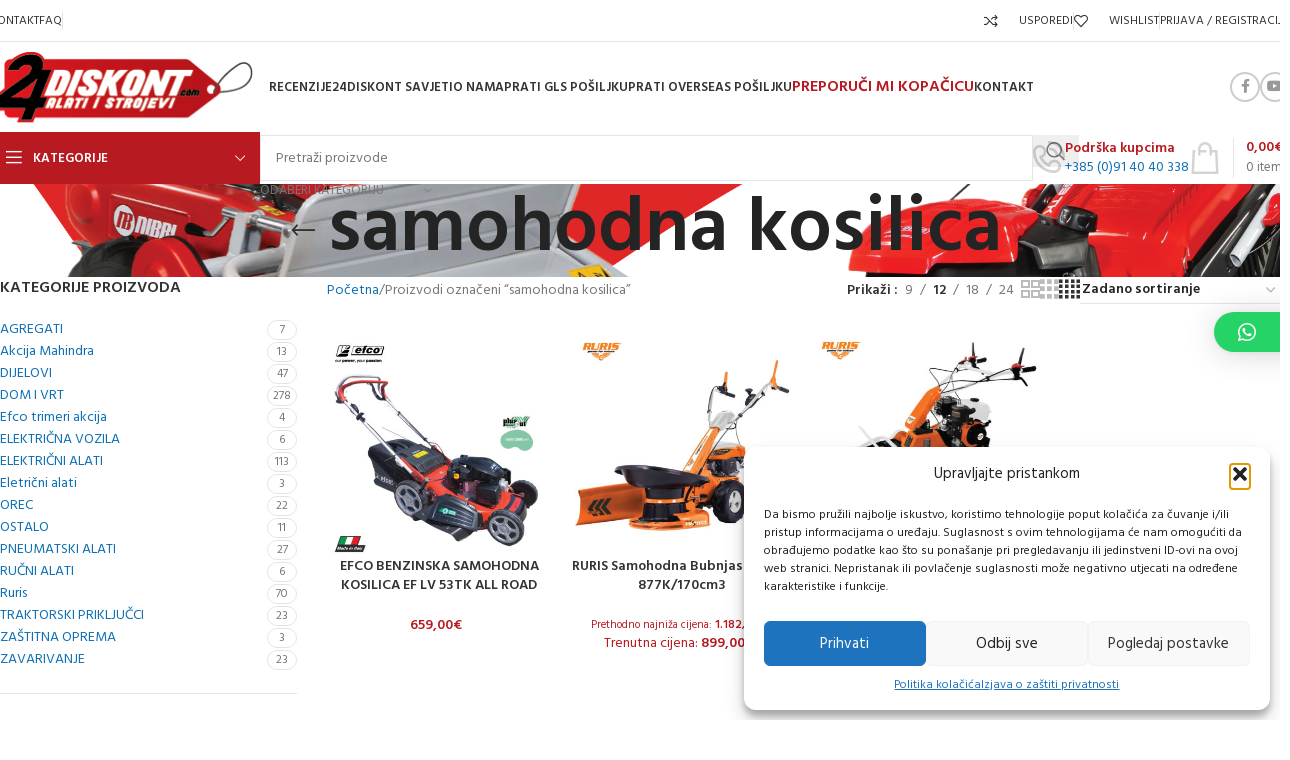

--- FILE ---
content_type: text/html; charset=UTF-8
request_url: https://24diskont.com/oznaka-proizvoda/samohodna-kosilica/
body_size: 41131
content:
<!DOCTYPE html>
<html lang="hr">
<head>
	<meta charset="UTF-8">
	<link rel="profile" href="https://gmpg.org/xfn/11">
	<link rel="pingback" href="https://24diskont.com/xmlrpc.php">

	<meta name='robots' content='index, follow, max-image-preview:large, max-snippet:-1, max-video-preview:-1' />

	<!-- This site is optimized with the Yoast SEO plugin v25.6 - https://yoast.com/wordpress/plugins/seo/ -->
	<title>Arhiva samohodna kosilica | 24diskont - strojevi i alati</title>
	<link rel="canonical" href="https://24diskont.com/oznaka-proizvoda/samohodna-kosilica/" />
	<meta property="og:locale" content="hr_HR" />
	<meta property="og:type" content="article" />
	<meta property="og:title" content="Arhiva samohodna kosilica | 24diskont - strojevi i alati" />
	<meta property="og:url" content="https://24diskont.com/oznaka-proizvoda/samohodna-kosilica/" />
	<meta property="og:site_name" content="24diskont - strojevi i alati" />
	<meta name="twitter:card" content="summary_large_image" />
	<script type="application/ld+json" class="yoast-schema-graph">{"@context":"https://schema.org","@graph":[{"@type":"CollectionPage","@id":"https://24diskont.com/oznaka-proizvoda/samohodna-kosilica/","url":"https://24diskont.com/oznaka-proizvoda/samohodna-kosilica/","name":"Arhiva samohodna kosilica | 24diskont - strojevi i alati","isPartOf":{"@id":"https://24diskont.com/#website"},"primaryImageOfPage":{"@id":"https://24diskont.com/oznaka-proizvoda/samohodna-kosilica/#primaryimage"},"image":{"@id":"https://24diskont.com/oznaka-proizvoda/samohodna-kosilica/#primaryimage"},"thumbnailUrl":"https://24diskont.com/wp-content/uploads/2024/04/LV53TK-naslovna.jpg","breadcrumb":{"@id":"https://24diskont.com/oznaka-proizvoda/samohodna-kosilica/#breadcrumb"},"inLanguage":"hr"},{"@type":"ImageObject","inLanguage":"hr","@id":"https://24diskont.com/oznaka-proizvoda/samohodna-kosilica/#primaryimage","url":"https://24diskont.com/wp-content/uploads/2024/04/LV53TK-naslovna.jpg","contentUrl":"https://24diskont.com/wp-content/uploads/2024/04/LV53TK-naslovna.jpg","width":2000,"height":2000,"caption":"Benzinska samohodna kosilica EFCO LV53TK ALLROADPLUS 4"},{"@type":"BreadcrumbList","@id":"https://24diskont.com/oznaka-proizvoda/samohodna-kosilica/#breadcrumb","itemListElement":[{"@type":"ListItem","position":1,"name":"Početna stranica","item":"https://24diskont.com/"},{"@type":"ListItem","position":2,"name":"samohodna kosilica"}]},{"@type":"WebSite","@id":"https://24diskont.com/#website","url":"https://24diskont.com/","name":"24diskont - strojevi i alati","description":"Strojevi i alati. Najveća ponuda strojeva Ruris, Nibbi, Kaan, Efco, Daewoo","publisher":{"@id":"https://24diskont.com/#organization"},"potentialAction":[{"@type":"SearchAction","target":{"@type":"EntryPoint","urlTemplate":"https://24diskont.com/?s={search_term_string}"},"query-input":{"@type":"PropertyValueSpecification","valueRequired":true,"valueName":"search_term_string"}}],"inLanguage":"hr"},{"@type":"Organization","@id":"https://24diskont.com/#organization","name":"Hl-Comitatu d.o.o.","alternateName":"24diskont","url":"https://24diskont.com/","logo":{"@type":"ImageObject","inLanguage":"hr","@id":"https://24diskont.com/#/schema/logo/image/","url":"https://24diskont.com/wp-content/uploads/2022/10/24logo.svg","contentUrl":"https://24diskont.com/wp-content/uploads/2022/10/24logo.svg","width":265,"height":73,"caption":"Hl-Comitatu d.o.o."},"image":{"@id":"https://24diskont.com/#/schema/logo/image/"},"sameAs":["https://www.facebook.com/24diskont","https://www.youtube.com/@24diskont34"]}]}</script>
	<!-- / Yoast SEO plugin. -->


<link rel='dns-prefetch' href='//www.googletagmanager.com' />
<link rel='dns-prefetch' href='//fonts.googleapis.com' />
<link rel="alternate" type="application/rss+xml" title="24diskont - strojevi i alati &raquo; Kanal" href="https://24diskont.com/feed/" />
<link rel="alternate" type="application/rss+xml" title="24diskont - strojevi i alati &raquo; Kanal komentara" href="https://24diskont.com/comments/feed/" />
<link rel="alternate" type="application/rss+xml" title="24diskont - strojevi i alati &raquo; samohodna kosilica Oznaka kanal" href="https://24diskont.com/oznaka-proizvoda/samohodna-kosilica/feed/" />
<style id='wp-img-auto-sizes-contain-inline-css' type='text/css'>
img:is([sizes=auto i],[sizes^="auto," i]){contain-intrinsic-size:3000px 1500px}
/*# sourceURL=wp-img-auto-sizes-contain-inline-css */
</style>
<link rel='stylesheet' id='berocket_products_label_style-css' href='https://24diskont.com/wp-content/plugins/woocommerce-advanced-products-labels/css/frontend.css?ver=3.3.1' type='text/css' media='all' />
<style id='berocket_products_label_style-inline-css' type='text/css'>

            @media (min-width: 1025px) {
                .berocket_hide_on_device_desktop:not(.berocket_alabel_id_demo) {display:none!important;}
            }
            @media (min-width: 768px) and (max-width: 1024px) {
                .berocket_hide_on_device_tablet:not(.berocket_alabel_id_demo) {display:none!important;}
            }
            @media (max-width: 767px) {
                .berocket_hide_on_device_mobile:not(.berocket_alabel_id_demo) {display:none!important;}
            }
            

        .berocket_better_labels:before,
        .berocket_better_labels:after {
            clear: both;
            content: " ";
            display: block;
        }
        .berocket_better_labels.berocket_better_labels_image {
            position: absolute!important;
            top: 0px!important;
            bottom: 0px!important;
            left: 0px!important;
            right: 0px!important;
            pointer-events: none;
        }
        .berocket_better_labels.berocket_better_labels_image * {
            pointer-events: none;
        }
        .berocket_better_labels.berocket_better_labels_image img,
        .berocket_better_labels.berocket_better_labels_image .fa,
        .berocket_better_labels.berocket_better_labels_image .berocket_color_label,
        .berocket_better_labels.berocket_better_labels_image .berocket_image_background,
        .berocket_better_labels .berocket_better_labels_line .br_alabel,
        .berocket_better_labels .berocket_better_labels_line .br_alabel span {
            pointer-events: all;
        }
        .berocket_better_labels .berocket_color_label,
        .br_alabel .berocket_color_label {
            width: 100%;
            height: 100%;
            display: block;
        }
        .berocket_better_labels .berocket_better_labels_position_left {
            text-align:left;
            float: left;
            clear: left;
        }
        .berocket_better_labels .berocket_better_labels_position_center {
            text-align:center;
        }
        .berocket_better_labels .berocket_better_labels_position_right {
            text-align:right;
            float: right;
            clear: right;
        }
        .berocket_better_labels.berocket_better_labels_label {
            clear: both
        }
        .berocket_better_labels .berocket_better_labels_line {
            line-height: 1px;
        }
        .berocket_better_labels.berocket_better_labels_label .berocket_better_labels_line {
            clear: none;
        }
        .berocket_better_labels .berocket_better_labels_position_left .berocket_better_labels_line {
            clear: left;
        }
        .berocket_better_labels .berocket_better_labels_position_right .berocket_better_labels_line {
            clear: right;
        }
        .berocket_better_labels .berocket_better_labels_line .br_alabel {
            display: inline-block;
            position: relative;
            top: 0!important;
            left: 0!important;
            right: 0!important;
            line-height: 1px;
        }.berocket_better_labels .berocket_better_labels_position {
                display: flex;
                flex-direction: column;
            }
            .berocket_better_labels .berocket_better_labels_position.berocket_better_labels_position_left {
                align-items: start;
            }
            .berocket_better_labels .berocket_better_labels_position.berocket_better_labels_position_right {
                align-items: end;
            }
            .rtl .berocket_better_labels .berocket_better_labels_position.berocket_better_labels_position_left {
                align-items: end;
            }
            .rtl .berocket_better_labels .berocket_better_labels_position.berocket_better_labels_position_right {
                align-items: start;
            }
            .berocket_better_labels .berocket_better_labels_position.berocket_better_labels_position_center {
                align-items: center;
            }
            .berocket_better_labels .berocket_better_labels_position .berocket_better_labels_inline {
                display: flex;
                align-items: start;
            }
/*# sourceURL=berocket_products_label_style-inline-css */
</style>
<link rel='stylesheet' id='cr-frontend-css-css' href='https://24diskont.com/wp-content/plugins/customer-reviews-woocommerce/css/frontend.css?ver=5.61.2' type='text/css' media='all' />
<style id='woocommerce-inline-inline-css' type='text/css'>
.woocommerce form .form-row .required { visibility: visible; }
/*# sourceURL=woocommerce-inline-inline-css */
</style>
<link rel='stylesheet' id='cmplz-general-css' href='https://24diskont.com/wp-content/plugins/complianz-gdpr/assets/css/cookieblocker.min.css?ver=1753855021' type='text/css' media='all' />
<link rel='stylesheet' id='qlwapp-css' href='https://24diskont.com/wp-content/plugins/wp-whatsapp-chat/build/frontend/css/style.css?ver=7.5.0' type='text/css' media='all' />
<link rel='stylesheet' id='elementor-icons-css' href='https://24diskont.com/wp-content/plugins/elementor/assets/lib/eicons/css/elementor-icons.min.css?ver=5.43.0' type='text/css' media='all' />
<link rel='stylesheet' id='elementor-frontend-css' href='https://24diskont.com/wp-content/plugins/elementor/assets/css/frontend.min.css?ver=3.30.3' type='text/css' media='all' />
<link rel='stylesheet' id='elementor-post-6-css' href='https://24diskont.com/wp-content/uploads/elementor/css/post-6.css?ver=1755506607' type='text/css' media='all' />
<link rel='stylesheet' id='wd-style-base-css' href='https://24diskont.com/wp-content/themes/woodmart/css/parts/base.min.css?ver=8.2.5' type='text/css' media='all' />
<link rel='stylesheet' id='wd-helpers-wpb-elem-css' href='https://24diskont.com/wp-content/themes/woodmart/css/parts/helpers-wpb-elem.min.css?ver=8.2.5' type='text/css' media='all' />
<link rel='stylesheet' id='wd-woo-payments-css' href='https://24diskont.com/wp-content/themes/woodmart/css/parts/int-woo-payments.min.css?ver=8.2.5' type='text/css' media='all' />
<link rel='stylesheet' id='wd-elementor-base-css' href='https://24diskont.com/wp-content/themes/woodmart/css/parts/int-elem-base.min.css?ver=8.2.5' type='text/css' media='all' />
<link rel='stylesheet' id='wd-elementor-pro-base-css' href='https://24diskont.com/wp-content/themes/woodmart/css/parts/int-elementor-pro.min.css?ver=8.2.5' type='text/css' media='all' />
<link rel='stylesheet' id='wd-int-wordfence-css' href='https://24diskont.com/wp-content/themes/woodmart/css/parts/int-wordfence.min.css?ver=8.2.5' type='text/css' media='all' />
<link rel='stylesheet' id='wd-woocommerce-base-css' href='https://24diskont.com/wp-content/themes/woodmart/css/parts/woocommerce-base.min.css?ver=8.2.5' type='text/css' media='all' />
<link rel='stylesheet' id='wd-mod-star-rating-css' href='https://24diskont.com/wp-content/themes/woodmart/css/parts/mod-star-rating.min.css?ver=8.2.5' type='text/css' media='all' />
<link rel='stylesheet' id='wd-woocommerce-block-notices-css' href='https://24diskont.com/wp-content/themes/woodmart/css/parts/woo-mod-block-notices.min.css?ver=8.2.5' type='text/css' media='all' />
<link rel='stylesheet' id='wd-widget-active-filters-css' href='https://24diskont.com/wp-content/themes/woodmart/css/parts/woo-widget-active-filters.min.css?ver=8.2.5' type='text/css' media='all' />
<link rel='stylesheet' id='wd-woo-shop-predefined-css' href='https://24diskont.com/wp-content/themes/woodmart/css/parts/woo-shop-predefined.min.css?ver=8.2.5' type='text/css' media='all' />
<link rel='stylesheet' id='wd-woo-shop-el-products-per-page-css' href='https://24diskont.com/wp-content/themes/woodmart/css/parts/woo-shop-el-products-per-page.min.css?ver=8.2.5' type='text/css' media='all' />
<link rel='stylesheet' id='wd-woo-shop-page-title-css' href='https://24diskont.com/wp-content/themes/woodmart/css/parts/woo-shop-page-title.min.css?ver=8.2.5' type='text/css' media='all' />
<link rel='stylesheet' id='wd-woo-mod-shop-loop-head-css' href='https://24diskont.com/wp-content/themes/woodmart/css/parts/woo-mod-shop-loop-head.min.css?ver=8.2.5' type='text/css' media='all' />
<link rel='stylesheet' id='wd-woo-shop-el-order-by-css' href='https://24diskont.com/wp-content/themes/woodmart/css/parts/woo-shop-el-order-by.min.css?ver=8.2.5' type='text/css' media='all' />
<link rel='stylesheet' id='wd-woo-shop-el-products-view-css' href='https://24diskont.com/wp-content/themes/woodmart/css/parts/woo-shop-el-products-view.min.css?ver=8.2.5' type='text/css' media='all' />
<link rel='stylesheet' id='wd-woo-opt-hide-larger-price-css' href='https://24diskont.com/wp-content/themes/woodmart/css/parts/woo-opt-hide-larger-price.min.css?ver=8.2.5' type='text/css' media='all' />
<link rel='stylesheet' id='child-style-css' href='https://24diskont.com/wp-content/themes/woodmart-child/style.css?ver=8.2.5' type='text/css' media='all' />
<link rel='stylesheet' id='wd-header-base-css' href='https://24diskont.com/wp-content/themes/woodmart/css/parts/header-base.min.css?ver=8.2.5' type='text/css' media='all' />
<link rel='stylesheet' id='wd-mod-tools-css' href='https://24diskont.com/wp-content/themes/woodmart/css/parts/mod-tools.min.css?ver=8.2.5' type='text/css' media='all' />
<link rel='stylesheet' id='wd-header-elements-base-css' href='https://24diskont.com/wp-content/themes/woodmart/css/parts/header-el-base.min.css?ver=8.2.5' type='text/css' media='all' />
<link rel='stylesheet' id='wd-woo-mod-login-form-css' href='https://24diskont.com/wp-content/themes/woodmart/css/parts/woo-mod-login-form.min.css?ver=8.2.5' type='text/css' media='all' />
<link rel='stylesheet' id='wd-header-my-account-css' href='https://24diskont.com/wp-content/themes/woodmart/css/parts/header-el-my-account.min.css?ver=8.2.5' type='text/css' media='all' />
<link rel='stylesheet' id='wd-social-icons-css' href='https://24diskont.com/wp-content/themes/woodmart/css/parts/el-social-icons.min.css?ver=8.2.5' type='text/css' media='all' />
<link rel='stylesheet' id='wd-social-icons-styles-css' href='https://24diskont.com/wp-content/themes/woodmart/css/parts/el-social-styles.min.css?ver=8.2.5' type='text/css' media='all' />
<link rel='stylesheet' id='wd-header-mobile-nav-dropdown-css' href='https://24diskont.com/wp-content/themes/woodmart/css/parts/header-el-mobile-nav-dropdown.min.css?ver=8.2.5' type='text/css' media='all' />
<link rel='stylesheet' id='wd-header-cart-side-css' href='https://24diskont.com/wp-content/themes/woodmart/css/parts/header-el-cart-side.min.css?ver=8.2.5' type='text/css' media='all' />
<link rel='stylesheet' id='wd-woo-mod-quantity-css' href='https://24diskont.com/wp-content/themes/woodmart/css/parts/woo-mod-quantity.min.css?ver=8.2.5' type='text/css' media='all' />
<link rel='stylesheet' id='wd-header-cart-css' href='https://24diskont.com/wp-content/themes/woodmart/css/parts/header-el-cart.min.css?ver=8.2.5' type='text/css' media='all' />
<link rel='stylesheet' id='wd-widget-shopping-cart-css' href='https://24diskont.com/wp-content/themes/woodmart/css/parts/woo-widget-shopping-cart.min.css?ver=8.2.5' type='text/css' media='all' />
<link rel='stylesheet' id='wd-widget-product-list-css' href='https://24diskont.com/wp-content/themes/woodmart/css/parts/woo-widget-product-list.min.css?ver=8.2.5' type='text/css' media='all' />
<link rel='stylesheet' id='wd-header-categories-nav-css' href='https://24diskont.com/wp-content/themes/woodmart/css/parts/header-el-category-nav.min.css?ver=8.2.5' type='text/css' media='all' />
<link rel='stylesheet' id='wd-mod-nav-vertical-css' href='https://24diskont.com/wp-content/themes/woodmart/css/parts/mod-nav-vertical.min.css?ver=8.2.5' type='text/css' media='all' />
<link rel='stylesheet' id='wd-mod-nav-vertical-design-default-css' href='https://24diskont.com/wp-content/themes/woodmart/css/parts/mod-nav-vertical-design-default.min.css?ver=8.2.5' type='text/css' media='all' />
<link rel='stylesheet' id='wd-mod-nav-menu-label-css' href='https://24diskont.com/wp-content/themes/woodmart/css/parts/mod-nav-menu-label.min.css?ver=8.2.5' type='text/css' media='all' />
<link rel='stylesheet' id='wd-section-title-css' href='https://24diskont.com/wp-content/themes/woodmart/css/parts/el-section-title.min.css?ver=8.2.5' type='text/css' media='all' />
<link rel='stylesheet' id='wd-swiper-css' href='https://24diskont.com/wp-content/themes/woodmart/css/parts/lib-swiper.min.css?ver=8.2.5' type='text/css' media='all' />
<link rel='stylesheet' id='wd-brands-css' href='https://24diskont.com/wp-content/themes/woodmart/css/parts/el-brand.min.css?ver=8.2.5' type='text/css' media='all' />
<link rel='stylesheet' id='wd-swiper-arrows-css' href='https://24diskont.com/wp-content/themes/woodmart/css/parts/lib-swiper-arrows.min.css?ver=8.2.5' type='text/css' media='all' />
<link rel='stylesheet' id='wd-header-search-css' href='https://24diskont.com/wp-content/themes/woodmart/css/parts/header-el-search.min.css?ver=8.2.5' type='text/css' media='all' />
<link rel='stylesheet' id='wd-header-search-form-css' href='https://24diskont.com/wp-content/themes/woodmart/css/parts/header-el-search-form.min.css?ver=8.2.5' type='text/css' media='all' />
<link rel='stylesheet' id='wd-wd-search-form-css' href='https://24diskont.com/wp-content/themes/woodmart/css/parts/wd-search-form.min.css?ver=8.2.5' type='text/css' media='all' />
<link rel='stylesheet' id='wd-wd-search-results-css' href='https://24diskont.com/wp-content/themes/woodmart/css/parts/wd-search-results.min.css?ver=8.2.5' type='text/css' media='all' />
<link rel='stylesheet' id='wd-wd-search-dropdown-css' href='https://24diskont.com/wp-content/themes/woodmart/css/parts/wd-search-dropdown.min.css?ver=8.2.5' type='text/css' media='all' />
<link rel='stylesheet' id='wd-wd-search-cat-css' href='https://24diskont.com/wp-content/themes/woodmart/css/parts/wd-search-cat.min.css?ver=8.2.5' type='text/css' media='all' />
<link rel='stylesheet' id='wd-info-box-css' href='https://24diskont.com/wp-content/themes/woodmart/css/parts/el-info-box.min.css?ver=8.2.5' type='text/css' media='all' />
<link rel='stylesheet' id='wd-header-cart-design-3-css' href='https://24diskont.com/wp-content/themes/woodmart/css/parts/header-el-cart-design-3.min.css?ver=8.2.5' type='text/css' media='all' />
<link rel='stylesheet' id='wd-page-title-css' href='https://24diskont.com/wp-content/themes/woodmart/css/parts/page-title.min.css?ver=8.2.5' type='text/css' media='all' />
<link rel='stylesheet' id='wd-off-canvas-sidebar-css' href='https://24diskont.com/wp-content/themes/woodmart/css/parts/opt-off-canvas-sidebar.min.css?ver=8.2.5' type='text/css' media='all' />
<link rel='stylesheet' id='wd-widget-product-cat-css' href='https://24diskont.com/wp-content/themes/woodmart/css/parts/woo-widget-product-cat.min.css?ver=8.2.5' type='text/css' media='all' />
<link rel='stylesheet' id='wd-widget-slider-price-filter-css' href='https://24diskont.com/wp-content/themes/woodmart/css/parts/woo-widget-slider-price-filter.min.css?ver=8.2.5' type='text/css' media='all' />
<link rel='stylesheet' id='wd-widget-wd-layered-nav-css' href='https://24diskont.com/wp-content/themes/woodmart/css/parts/woo-widget-wd-layered-nav.min.css?ver=8.2.5' type='text/css' media='all' />
<link rel='stylesheet' id='wd-woo-mod-swatches-base-css' href='https://24diskont.com/wp-content/themes/woodmart/css/parts/woo-mod-swatches-base.min.css?ver=8.2.5' type='text/css' media='all' />
<link rel='stylesheet' id='wd-woo-mod-swatches-filter-css' href='https://24diskont.com/wp-content/themes/woodmart/css/parts/woo-mod-swatches-filter.min.css?ver=8.2.5' type='text/css' media='all' />
<link rel='stylesheet' id='wd-widget-layered-nav-stock-status-css' href='https://24diskont.com/wp-content/themes/woodmart/css/parts/woo-widget-layered-nav-stock-status.min.css?ver=8.2.5' type='text/css' media='all' />
<link rel='stylesheet' id='wd-woo-mod-swatches-style-1-css' href='https://24diskont.com/wp-content/themes/woodmart/css/parts/woo-mod-swatches-style-1.min.css?ver=8.2.5' type='text/css' media='all' />
<link rel='stylesheet' id='wd-woo-mod-widget-checkboxes-css' href='https://24diskont.com/wp-content/themes/woodmart/css/parts/woo-mod-widget-checkboxes.min.css?ver=8.2.5' type='text/css' media='all' />
<link rel='stylesheet' id='wd-shop-filter-area-css' href='https://24diskont.com/wp-content/themes/woodmart/css/parts/woo-shop-el-filters-area.min.css?ver=8.2.5' type='text/css' media='all' />
<link rel='stylesheet' id='wd-woo-shop-el-active-filters-css' href='https://24diskont.com/wp-content/themes/woodmart/css/parts/woo-shop-el-active-filters.min.css?ver=8.2.5' type='text/css' media='all' />
<link rel='stylesheet' id='wd-woo-opt-title-limit-css' href='https://24diskont.com/wp-content/themes/woodmart/css/parts/woo-opt-title-limit.min.css?ver=8.2.5' type='text/css' media='all' />
<link rel='stylesheet' id='wd-product-loop-css' href='https://24diskont.com/wp-content/themes/woodmart/css/parts/woo-product-loop.min.css?ver=8.2.5' type='text/css' media='all' />
<link rel='stylesheet' id='wd-product-loop-quick-css' href='https://24diskont.com/wp-content/themes/woodmart/css/parts/woo-product-loop-quick.min.css?ver=8.2.5' type='text/css' media='all' />
<link rel='stylesheet' id='wd-woo-mod-add-btn-replace-css' href='https://24diskont.com/wp-content/themes/woodmart/css/parts/woo-mod-add-btn-replace.min.css?ver=8.2.5' type='text/css' media='all' />
<link rel='stylesheet' id='wd-categories-loop-default-css' href='https://24diskont.com/wp-content/themes/woodmart/css/parts/woo-categories-loop-default-old.min.css?ver=8.2.5' type='text/css' media='all' />
<link rel='stylesheet' id='wd-woo-categories-loop-css' href='https://24diskont.com/wp-content/themes/woodmart/css/parts/woo-categories-loop.min.css?ver=8.2.5' type='text/css' media='all' />
<link rel='stylesheet' id='wd-categories-loop-css' href='https://24diskont.com/wp-content/themes/woodmart/css/parts/woo-categories-loop-old.min.css?ver=8.2.5' type='text/css' media='all' />
<link rel='stylesheet' id='wd-woo-opt-stretch-cont-css' href='https://24diskont.com/wp-content/themes/woodmart/css/parts/woo-opt-stretch-cont.min.css?ver=8.2.5' type='text/css' media='all' />
<link rel='stylesheet' id='wd-sticky-loader-css' href='https://24diskont.com/wp-content/themes/woodmart/css/parts/mod-sticky-loader.min.css?ver=8.2.5' type='text/css' media='all' />
<link rel='stylesheet' id='wd-woo-mod-product-labels-css' href='https://24diskont.com/wp-content/themes/woodmart/css/parts/woo-mod-product-labels.min.css?ver=8.2.5' type='text/css' media='all' />
<link rel='stylesheet' id='wd-woo-mod-product-labels-rect-css' href='https://24diskont.com/wp-content/themes/woodmart/css/parts/woo-mod-product-labels-rect.min.css?ver=8.2.5' type='text/css' media='all' />
<link rel='stylesheet' id='wd-mfp-popup-css' href='https://24diskont.com/wp-content/themes/woodmart/css/parts/lib-magnific-popup.min.css?ver=8.2.5' type='text/css' media='all' />
<link rel='stylesheet' id='wd-widget-collapse-css' href='https://24diskont.com/wp-content/themes/woodmart/css/parts/opt-widget-collapse.min.css?ver=8.2.5' type='text/css' media='all' />
<link rel='stylesheet' id='wd-footer-base-css' href='https://24diskont.com/wp-content/themes/woodmart/css/parts/footer-base.min.css?ver=8.2.5' type='text/css' media='all' />
<link rel='stylesheet' id='wd-list-css' href='https://24diskont.com/wp-content/themes/woodmart/css/parts/el-list.min.css?ver=8.2.5' type='text/css' media='all' />
<link rel='stylesheet' id='wd-el-list-css' href='https://24diskont.com/wp-content/themes/woodmart/css/parts/el-list-wpb-elem.min.css?ver=8.2.5' type='text/css' media='all' />
<link rel='stylesheet' id='wd-text-block-css' href='https://24diskont.com/wp-content/themes/woodmart/css/parts/el-text-block.min.css?ver=8.2.5' type='text/css' media='all' />
<link rel='stylesheet' id='wd-widget-wd-recent-posts-css' href='https://24diskont.com/wp-content/themes/woodmart/css/parts/widget-wd-recent-posts.min.css?ver=8.2.5' type='text/css' media='all' />
<link rel='stylesheet' id='wd-widget-nav-css' href='https://24diskont.com/wp-content/themes/woodmart/css/parts/widget-nav.min.css?ver=8.2.5' type='text/css' media='all' />
<link rel='stylesheet' id='wd-scroll-top-css' href='https://24diskont.com/wp-content/themes/woodmart/css/parts/opt-scrolltotop.min.css?ver=8.2.5' type='text/css' media='all' />
<link rel='stylesheet' id='wd-header-my-account-sidebar-css' href='https://24diskont.com/wp-content/themes/woodmart/css/parts/header-el-my-account-sidebar.min.css?ver=8.2.5' type='text/css' media='all' />
<link rel='stylesheet' id='wd-shop-off-canvas-sidebar-css' href='https://24diskont.com/wp-content/themes/woodmart/css/parts/opt-shop-off-canvas-sidebar.min.css?ver=8.2.5' type='text/css' media='all' />
<link rel='stylesheet' id='wd-bottom-toolbar-css' href='https://24diskont.com/wp-content/themes/woodmart/css/parts/opt-bottom-toolbar.min.css?ver=8.2.5' type='text/css' media='all' />
<link rel='stylesheet' id='xts-style-theme_settings_default-css' href='https://24diskont.com/wp-content/uploads/2025/07/xts-theme_settings_default-1753856875.css?ver=8.2.5' type='text/css' media='all' />
<link rel='stylesheet' id='xts-google-fonts-css' href='https://fonts.googleapis.com/css?family=Hind%3A400%2C600%7CRaleway%3A400%2C600&#038;ver=8.2.5' type='text/css' media='all' />
<link rel='stylesheet' id='elementor-gf-local-roboto-css' href='https://24diskont.com/wp-content/uploads/elementor/google-fonts/css/roboto.css?ver=1752000107' type='text/css' media='all' />
<link rel='stylesheet' id='elementor-gf-local-robotoslab-css' href='https://24diskont.com/wp-content/uploads/elementor/google-fonts/css/robotoslab.css?ver=1752000109' type='text/css' media='all' />
<script type="text/javascript" id="woocommerce-google-analytics-integration-gtag-js-after">
/* <![CDATA[ */
/* Google Analytics for WooCommerce (gtag.js) */
					window.dataLayer = window.dataLayer || [];
					function gtag(){dataLayer.push(arguments);}
					// Set up default consent state.
					for ( const mode of [{"analytics_storage":"denied","ad_storage":"denied","ad_user_data":"denied","ad_personalization":"denied","region":["AT","BE","BG","HR","CY","CZ","DK","EE","FI","FR","DE","GR","HU","IS","IE","IT","LV","LI","LT","LU","MT","NL","NO","PL","PT","RO","SK","SI","ES","SE","GB","CH"]}] || [] ) {
						gtag( "consent", "default", { "wait_for_update": 500, ...mode } );
					}
					gtag("js", new Date());
					gtag("set", "developer_id.dOGY3NW", true);
					gtag("config", "G-KX0GC6RTV5", {"track_404":true,"allow_google_signals":true,"logged_in":false,"linker":{"domains":[],"allow_incoming":false},"custom_map":{"dimension1":"logged_in"}});
//# sourceURL=woocommerce-google-analytics-integration-gtag-js-after
/* ]]> */
</script>
<script type="text/javascript" src="https://24diskont.com/wp-includes/js/jquery/jquery.min.js?ver=3.7.1" id="jquery-core-js"></script>
<script type="text/javascript" src="https://24diskont.com/wp-includes/js/jquery/jquery-migrate.min.js?ver=3.4.1" id="jquery-migrate-js"></script>
<script type="text/javascript" src="https://24diskont.com/wp-content/plugins/woocommerce/assets/js/jquery-blockui/jquery.blockUI.min.js?ver=2.7.0-wc.10.0.5" id="jquery-blockui-js" defer="defer" data-wp-strategy="defer"></script>
<script type="text/javascript" id="wc-add-to-cart-js-extra">
/* <![CDATA[ */
var wc_add_to_cart_params = {"ajax_url":"/wp-admin/admin-ajax.php","wc_ajax_url":"/?wc-ajax=%%endpoint%%","i18n_view_cart":"Vidi ko\u0161aricu","cart_url":"https://24diskont.com/kosarica/","is_cart":"","cart_redirect_after_add":"no"};
//# sourceURL=wc-add-to-cart-js-extra
/* ]]> */
</script>
<script type="text/javascript" src="https://24diskont.com/wp-content/plugins/woocommerce/assets/js/frontend/add-to-cart.min.js?ver=10.0.5" id="wc-add-to-cart-js" defer="defer" data-wp-strategy="defer"></script>
<script type="text/javascript" src="https://24diskont.com/wp-content/plugins/woocommerce/assets/js/js-cookie/js.cookie.min.js?ver=2.1.4-wc.10.0.5" id="js-cookie-js" defer="defer" data-wp-strategy="defer"></script>
<script type="text/javascript" id="woocommerce-js-extra">
/* <![CDATA[ */
var woocommerce_params = {"ajax_url":"/wp-admin/admin-ajax.php","wc_ajax_url":"/?wc-ajax=%%endpoint%%","i18n_password_show":"Prika\u017ei lozinku","i18n_password_hide":"Sakrij lozinku"};
//# sourceURL=woocommerce-js-extra
/* ]]> */
</script>
<script type="text/javascript" src="https://24diskont.com/wp-content/plugins/woocommerce/assets/js/frontend/woocommerce.min.js?ver=10.0.5" id="woocommerce-js" defer="defer" data-wp-strategy="defer"></script>
<script type="text/javascript" id="WCPAY_ASSETS-js-extra">
/* <![CDATA[ */
var wcpayAssets = {"url":"https://24diskont.com/wp-content/plugins/woocommerce-payments/dist/"};
//# sourceURL=WCPAY_ASSETS-js-extra
/* ]]> */
</script>
<script type="text/javascript" src="https://24diskont.com/wp-content/themes/woodmart/js/libs/device.min.js?ver=8.2.5" id="wd-device-library-js"></script>
<script type="text/javascript" src="https://24diskont.com/wp-content/themes/woodmart/js/scripts/global/scrollBar.min.js?ver=8.2.5" id="wd-scrollbar-js"></script>
<link rel="https://api.w.org/" href="https://24diskont.com/wp-json/" /><link rel="alternate" title="JSON" type="application/json" href="https://24diskont.com/wp-json/wp/v2/product_tag/244" /><link rel="EditURI" type="application/rsd+xml" title="RSD" href="https://24diskont.com/xmlrpc.php?rsd" />
<meta name="generator" content="WordPress 6.9" />
<meta name="generator" content="WooCommerce 10.0.5" />
<style id="woo-custom-stock-status" data-wcss-ver="1.6.5" >.woocommerce div.product .woo-custom-stock-status.in_stock_color { color: #77a464 !important; font-size: inherit }.woo-custom-stock-status.in_stock_color { color: #77a464 !important; font-size: inherit }.wc-block-components-product-badge{display:none!important;}ul .in_stock_color,ul.products .in_stock_color, li.wc-block-grid__product .in_stock_color { color: #77a464 !important; font-size: inherit }.woocommerce-table__product-name .in_stock_color { color: #77a464 !important; font-size: inherit }p.in_stock_color { color: #77a464 !important; font-size: inherit }.woocommerce div.product .wc-block-components-product-price .woo-custom-stock-status{font-size:16px}.woocommerce div.product .woo-custom-stock-status.only_s_left_in_stock_color { color: #77a464 !important; font-size: inherit }.woo-custom-stock-status.only_s_left_in_stock_color { color: #77a464 !important; font-size: inherit }.wc-block-components-product-badge{display:none!important;}ul .only_s_left_in_stock_color,ul.products .only_s_left_in_stock_color, li.wc-block-grid__product .only_s_left_in_stock_color { color: #77a464 !important; font-size: inherit }.woocommerce-table__product-name .only_s_left_in_stock_color { color: #77a464 !important; font-size: inherit }p.only_s_left_in_stock_color { color: #77a464 !important; font-size: inherit }.woocommerce div.product .wc-block-components-product-price .woo-custom-stock-status{font-size:16px}.woocommerce div.product .woo-custom-stock-status.can_be_backordered_color { color: #11577d !important; font-size: inherit }.woo-custom-stock-status.can_be_backordered_color { color: #11577d !important; font-size: inherit }.wc-block-components-product-badge{display:none!important;}ul .can_be_backordered_color,ul.products .can_be_backordered_color, li.wc-block-grid__product .can_be_backordered_color { color: #11577d !important; font-size: inherit }.woocommerce-table__product-name .can_be_backordered_color { color: #11577d !important; font-size: inherit }p.can_be_backordered_color { color: #11577d !important; font-size: inherit }.woocommerce div.product .wc-block-components-product-price .woo-custom-stock-status{font-size:16px}.woocommerce div.product .woo-custom-stock-status.s_in_stock_color { color: #77a464 !important; font-size: inherit }.woo-custom-stock-status.s_in_stock_color { color: #77a464 !important; font-size: inherit }.wc-block-components-product-badge{display:none!important;}ul .s_in_stock_color,ul.products .s_in_stock_color, li.wc-block-grid__product .s_in_stock_color { color: #77a464 !important; font-size: inherit }.woocommerce-table__product-name .s_in_stock_color { color: #77a464 !important; font-size: inherit }p.s_in_stock_color { color: #77a464 !important; font-size: inherit }.woocommerce div.product .wc-block-components-product-price .woo-custom-stock-status{font-size:16px}.woocommerce div.product .woo-custom-stock-status.available_on_backorder_color { color: #77a464 !important; font-size: inherit }.woo-custom-stock-status.available_on_backorder_color { color: #77a464 !important; font-size: inherit }.wc-block-components-product-badge{display:none!important;}ul .available_on_backorder_color,ul.products .available_on_backorder_color, li.wc-block-grid__product .available_on_backorder_color { color: #77a464 !important; font-size: inherit }.woocommerce-table__product-name .available_on_backorder_color { color: #77a464 !important; font-size: inherit }p.available_on_backorder_color { color: #77a464 !important; font-size: inherit }.woocommerce div.product .wc-block-components-product-price .woo-custom-stock-status{font-size:16px}.woocommerce div.product .woo-custom-stock-status.out_of_stock_color { color: #ff0000 !important; font-size: inherit }.woo-custom-stock-status.out_of_stock_color { color: #ff0000 !important; font-size: inherit }.wc-block-components-product-badge{display:none!important;}ul .out_of_stock_color,ul.products .out_of_stock_color, li.wc-block-grid__product .out_of_stock_color { color: #ff0000 !important; font-size: inherit }.woocommerce-table__product-name .out_of_stock_color { color: #ff0000 !important; font-size: inherit }p.out_of_stock_color { color: #ff0000 !important; font-size: inherit }.woocommerce div.product .wc-block-components-product-price .woo-custom-stock-status{font-size:16px}.woocommerce div.product .woo-custom-stock-status.grouped_product_stock_status_color { color: #77a464 !important; font-size: inherit }.woo-custom-stock-status.grouped_product_stock_status_color { color: #77a464 !important; font-size: inherit }.wc-block-components-product-badge{display:none!important;}ul .grouped_product_stock_status_color,ul.products .grouped_product_stock_status_color, li.wc-block-grid__product .grouped_product_stock_status_color { color: #77a464 !important; font-size: inherit }.woocommerce-table__product-name .grouped_product_stock_status_color { color: #77a464 !important; font-size: inherit }p.grouped_product_stock_status_color { color: #77a464 !important; font-size: inherit }.woocommerce div.product .wc-block-components-product-price .woo-custom-stock-status{font-size:16px}.wd-product-stock.stock{display:none}</style><!-- woo-custom-stock-status-color-css --><script></script><!-- woo-custom-stock-status-js --><style>.product .images {position: relative;}</style>			<style>.cmplz-hidden {
					display: none !important;
				}</style><meta name="theme-color" content="rgb(183,26,32)">					<meta name="viewport" content="width=device-width, initial-scale=1.0, maximum-scale=1.0, user-scalable=no">
										<noscript><style>.woocommerce-product-gallery{ opacity: 1 !important; }</style></noscript>
	<meta name="generator" content="Elementor 3.30.3; features: additional_custom_breakpoints; settings: css_print_method-external, google_font-enabled, font_display-auto">
			<script  type="text/javascript">
				!function(f,b,e,v,n,t,s){if(f.fbq)return;n=f.fbq=function(){n.callMethod?
					n.callMethod.apply(n,arguments):n.queue.push(arguments)};if(!f._fbq)f._fbq=n;
					n.push=n;n.loaded=!0;n.version='2.0';n.queue=[];t=b.createElement(e);t.async=!0;
					t.src=v;s=b.getElementsByTagName(e)[0];s.parentNode.insertBefore(t,s)}(window,
					document,'script','https://connect.facebook.net/en_US/fbevents.js');
			</script>
			<!-- WooCommerce Facebook Integration Begin -->
			<script  type="text/javascript">

				fbq('init', '3880184352126945', {}, {
    "agent": "woocommerce_0-10.0.5-3.5.5"
});

				document.addEventListener( 'DOMContentLoaded', function() {
					// Insert placeholder for events injected when a product is added to the cart through AJAX.
					document.body.insertAdjacentHTML( 'beforeend', '<div class=\"wc-facebook-pixel-event-placeholder\"></div>' );
				}, false );

			</script>
			<!-- WooCommerce Facebook Integration End -->
						<style>
				.e-con.e-parent:nth-of-type(n+4):not(.e-lazyloaded):not(.e-no-lazyload),
				.e-con.e-parent:nth-of-type(n+4):not(.e-lazyloaded):not(.e-no-lazyload) * {
					background-image: none !important;
				}
				@media screen and (max-height: 1024px) {
					.e-con.e-parent:nth-of-type(n+3):not(.e-lazyloaded):not(.e-no-lazyload),
					.e-con.e-parent:nth-of-type(n+3):not(.e-lazyloaded):not(.e-no-lazyload) * {
						background-image: none !important;
					}
				}
				@media screen and (max-height: 640px) {
					.e-con.e-parent:nth-of-type(n+2):not(.e-lazyloaded):not(.e-no-lazyload),
					.e-con.e-parent:nth-of-type(n+2):not(.e-lazyloaded):not(.e-no-lazyload) * {
						background-image: none !important;
					}
				}
			</style>
			<link rel="icon" href="https://24diskont.com/wp-content/uploads/2022/11/cropped-Novi-Projekt-11-32x32.png" sizes="32x32" />
<link rel="icon" href="https://24diskont.com/wp-content/uploads/2022/11/cropped-Novi-Projekt-11-192x192.png" sizes="192x192" />
<link rel="apple-touch-icon" href="https://24diskont.com/wp-content/uploads/2022/11/cropped-Novi-Projekt-11-180x180.png" />
<meta name="msapplication-TileImage" content="https://24diskont.com/wp-content/uploads/2022/11/cropped-Novi-Projekt-11-270x270.png" />
		<style type="text/css" id="wp-custom-css">
			p.stock.available-on-backorder.wd-style-default {
    color: orange;
}

.product-label.onsale
{
	display: none;
}		</style>
		<style>
		
		</style>			<style>
				:root {
				--qlwapp-scheme-font-family:inherit;--qlwapp-scheme-font-size:18px;--qlwapp-scheme-icon-size:60px;--qlwapp-scheme-icon-font-size:24px;--qlwapp-scheme-box-message-word-break:break-all;				}
			</style>
						<style id="wd-style-header_500955-css" data-type="wd-style-header_500955">
				:root{
	--wd-top-bar-h: 42px;
	--wd-top-bar-sm-h: .00001px;
	--wd-top-bar-sticky-h: .00001px;
	--wd-top-bar-brd-w: 1px;

	--wd-header-general-h: 90px;
	--wd-header-general-sm-h: 60px;
	--wd-header-general-sticky-h: .00001px;
	--wd-header-general-brd-w: .00001px;

	--wd-header-bottom-h: 52px;
	--wd-header-bottom-sm-h: 52px;
	--wd-header-bottom-sticky-h: 52px;
	--wd-header-bottom-brd-w: .00001px;

	--wd-header-clone-h: .00001px;

	--wd-header-brd-w: calc(var(--wd-top-bar-brd-w) + var(--wd-header-general-brd-w) + var(--wd-header-bottom-brd-w));
	--wd-header-h: calc(var(--wd-top-bar-h) + var(--wd-header-general-h) + var(--wd-header-bottom-h) + var(--wd-header-brd-w));
	--wd-header-sticky-h: calc(var(--wd-top-bar-sticky-h) + var(--wd-header-general-sticky-h) + var(--wd-header-bottom-sticky-h) + var(--wd-header-clone-h) + var(--wd-header-brd-w));
	--wd-header-sm-h: calc(var(--wd-top-bar-sm-h) + var(--wd-header-general-sm-h) + var(--wd-header-bottom-sm-h) + var(--wd-header-brd-w));
}

.whb-top-bar .wd-dropdown {
	margin-top: 1px;
}

.whb-top-bar .wd-dropdown:after {
	height: 11px;
}



:root:has(.whb-top-bar.whb-border-boxed) {
	--wd-top-bar-brd-w: .00001px;
}

@media (max-width: 1024px) {
:root:has(.whb-top-bar.whb-hidden-mobile) {
	--wd-top-bar-brd-w: .00001px;
}
}



.whb-header-bottom .wd-dropdown {
	margin-top: 6px;
}

.whb-header-bottom .wd-dropdown:after {
	height: 16px;
}

.whb-sticked .whb-header-bottom .wd-dropdown:not(.sub-sub-menu) {
	margin-top: 6px;
}

.whb-sticked .whb-header-bottom .wd-dropdown:not(.sub-sub-menu):after {
	height: 16px;
}


		.whb-top-bar-inner { border-color: rgba(230, 230, 230, 1);border-bottom-width: 1px;border-bottom-style: solid; }
.whb-general-header {
	border-bottom-width: 0px;border-bottom-style: solid;
}

.whb-9x1ytaxq7aphtb3npidp form.searchform {
	--wd-form-height: 46px;
}
.whb-4td43oq0ylha9p25x2o4.info-box-wrapper div.wd-info-box {
	--ib-icon-sp: 10px;
}
.whb-m34jn46a25kk7meuyybb form.searchform {
	--wd-form-height: 42px;
}
.whb-header-bottom {
	border-bottom-width: 0px;border-bottom-style: solid;
}
			</style>
			<style id='global-styles-inline-css' type='text/css'>
:root{--wp--preset--aspect-ratio--square: 1;--wp--preset--aspect-ratio--4-3: 4/3;--wp--preset--aspect-ratio--3-4: 3/4;--wp--preset--aspect-ratio--3-2: 3/2;--wp--preset--aspect-ratio--2-3: 2/3;--wp--preset--aspect-ratio--16-9: 16/9;--wp--preset--aspect-ratio--9-16: 9/16;--wp--preset--color--black: #000000;--wp--preset--color--cyan-bluish-gray: #abb8c3;--wp--preset--color--white: #ffffff;--wp--preset--color--pale-pink: #f78da7;--wp--preset--color--vivid-red: #cf2e2e;--wp--preset--color--luminous-vivid-orange: #ff6900;--wp--preset--color--luminous-vivid-amber: #fcb900;--wp--preset--color--light-green-cyan: #7bdcb5;--wp--preset--color--vivid-green-cyan: #00d084;--wp--preset--color--pale-cyan-blue: #8ed1fc;--wp--preset--color--vivid-cyan-blue: #0693e3;--wp--preset--color--vivid-purple: #9b51e0;--wp--preset--gradient--vivid-cyan-blue-to-vivid-purple: linear-gradient(135deg,rgb(6,147,227) 0%,rgb(155,81,224) 100%);--wp--preset--gradient--light-green-cyan-to-vivid-green-cyan: linear-gradient(135deg,rgb(122,220,180) 0%,rgb(0,208,130) 100%);--wp--preset--gradient--luminous-vivid-amber-to-luminous-vivid-orange: linear-gradient(135deg,rgb(252,185,0) 0%,rgb(255,105,0) 100%);--wp--preset--gradient--luminous-vivid-orange-to-vivid-red: linear-gradient(135deg,rgb(255,105,0) 0%,rgb(207,46,46) 100%);--wp--preset--gradient--very-light-gray-to-cyan-bluish-gray: linear-gradient(135deg,rgb(238,238,238) 0%,rgb(169,184,195) 100%);--wp--preset--gradient--cool-to-warm-spectrum: linear-gradient(135deg,rgb(74,234,220) 0%,rgb(151,120,209) 20%,rgb(207,42,186) 40%,rgb(238,44,130) 60%,rgb(251,105,98) 80%,rgb(254,248,76) 100%);--wp--preset--gradient--blush-light-purple: linear-gradient(135deg,rgb(255,206,236) 0%,rgb(152,150,240) 100%);--wp--preset--gradient--blush-bordeaux: linear-gradient(135deg,rgb(254,205,165) 0%,rgb(254,45,45) 50%,rgb(107,0,62) 100%);--wp--preset--gradient--luminous-dusk: linear-gradient(135deg,rgb(255,203,112) 0%,rgb(199,81,192) 50%,rgb(65,88,208) 100%);--wp--preset--gradient--pale-ocean: linear-gradient(135deg,rgb(255,245,203) 0%,rgb(182,227,212) 50%,rgb(51,167,181) 100%);--wp--preset--gradient--electric-grass: linear-gradient(135deg,rgb(202,248,128) 0%,rgb(113,206,126) 100%);--wp--preset--gradient--midnight: linear-gradient(135deg,rgb(2,3,129) 0%,rgb(40,116,252) 100%);--wp--preset--font-size--small: 13px;--wp--preset--font-size--medium: 20px;--wp--preset--font-size--large: 36px;--wp--preset--font-size--x-large: 42px;--wp--preset--spacing--20: 0.44rem;--wp--preset--spacing--30: 0.67rem;--wp--preset--spacing--40: 1rem;--wp--preset--spacing--50: 1.5rem;--wp--preset--spacing--60: 2.25rem;--wp--preset--spacing--70: 3.38rem;--wp--preset--spacing--80: 5.06rem;--wp--preset--shadow--natural: 6px 6px 9px rgba(0, 0, 0, 0.2);--wp--preset--shadow--deep: 12px 12px 50px rgba(0, 0, 0, 0.4);--wp--preset--shadow--sharp: 6px 6px 0px rgba(0, 0, 0, 0.2);--wp--preset--shadow--outlined: 6px 6px 0px -3px rgb(255, 255, 255), 6px 6px rgb(0, 0, 0);--wp--preset--shadow--crisp: 6px 6px 0px rgb(0, 0, 0);}:where(body) { margin: 0; }.wp-site-blocks > .alignleft { float: left; margin-right: 2em; }.wp-site-blocks > .alignright { float: right; margin-left: 2em; }.wp-site-blocks > .aligncenter { justify-content: center; margin-left: auto; margin-right: auto; }:where(.is-layout-flex){gap: 0.5em;}:where(.is-layout-grid){gap: 0.5em;}.is-layout-flow > .alignleft{float: left;margin-inline-start: 0;margin-inline-end: 2em;}.is-layout-flow > .alignright{float: right;margin-inline-start: 2em;margin-inline-end: 0;}.is-layout-flow > .aligncenter{margin-left: auto !important;margin-right: auto !important;}.is-layout-constrained > .alignleft{float: left;margin-inline-start: 0;margin-inline-end: 2em;}.is-layout-constrained > .alignright{float: right;margin-inline-start: 2em;margin-inline-end: 0;}.is-layout-constrained > .aligncenter{margin-left: auto !important;margin-right: auto !important;}.is-layout-constrained > :where(:not(.alignleft):not(.alignright):not(.alignfull)){margin-left: auto !important;margin-right: auto !important;}body .is-layout-flex{display: flex;}.is-layout-flex{flex-wrap: wrap;align-items: center;}.is-layout-flex > :is(*, div){margin: 0;}body .is-layout-grid{display: grid;}.is-layout-grid > :is(*, div){margin: 0;}body{padding-top: 0px;padding-right: 0px;padding-bottom: 0px;padding-left: 0px;}a:where(:not(.wp-element-button)){text-decoration: none;}:root :where(.wp-element-button, .wp-block-button__link){background-color: #32373c;border-width: 0;color: #fff;font-family: inherit;font-size: inherit;font-style: inherit;font-weight: inherit;letter-spacing: inherit;line-height: inherit;padding-top: calc(0.667em + 2px);padding-right: calc(1.333em + 2px);padding-bottom: calc(0.667em + 2px);padding-left: calc(1.333em + 2px);text-decoration: none;text-transform: inherit;}.has-black-color{color: var(--wp--preset--color--black) !important;}.has-cyan-bluish-gray-color{color: var(--wp--preset--color--cyan-bluish-gray) !important;}.has-white-color{color: var(--wp--preset--color--white) !important;}.has-pale-pink-color{color: var(--wp--preset--color--pale-pink) !important;}.has-vivid-red-color{color: var(--wp--preset--color--vivid-red) !important;}.has-luminous-vivid-orange-color{color: var(--wp--preset--color--luminous-vivid-orange) !important;}.has-luminous-vivid-amber-color{color: var(--wp--preset--color--luminous-vivid-amber) !important;}.has-light-green-cyan-color{color: var(--wp--preset--color--light-green-cyan) !important;}.has-vivid-green-cyan-color{color: var(--wp--preset--color--vivid-green-cyan) !important;}.has-pale-cyan-blue-color{color: var(--wp--preset--color--pale-cyan-blue) !important;}.has-vivid-cyan-blue-color{color: var(--wp--preset--color--vivid-cyan-blue) !important;}.has-vivid-purple-color{color: var(--wp--preset--color--vivid-purple) !important;}.has-black-background-color{background-color: var(--wp--preset--color--black) !important;}.has-cyan-bluish-gray-background-color{background-color: var(--wp--preset--color--cyan-bluish-gray) !important;}.has-white-background-color{background-color: var(--wp--preset--color--white) !important;}.has-pale-pink-background-color{background-color: var(--wp--preset--color--pale-pink) !important;}.has-vivid-red-background-color{background-color: var(--wp--preset--color--vivid-red) !important;}.has-luminous-vivid-orange-background-color{background-color: var(--wp--preset--color--luminous-vivid-orange) !important;}.has-luminous-vivid-amber-background-color{background-color: var(--wp--preset--color--luminous-vivid-amber) !important;}.has-light-green-cyan-background-color{background-color: var(--wp--preset--color--light-green-cyan) !important;}.has-vivid-green-cyan-background-color{background-color: var(--wp--preset--color--vivid-green-cyan) !important;}.has-pale-cyan-blue-background-color{background-color: var(--wp--preset--color--pale-cyan-blue) !important;}.has-vivid-cyan-blue-background-color{background-color: var(--wp--preset--color--vivid-cyan-blue) !important;}.has-vivid-purple-background-color{background-color: var(--wp--preset--color--vivid-purple) !important;}.has-black-border-color{border-color: var(--wp--preset--color--black) !important;}.has-cyan-bluish-gray-border-color{border-color: var(--wp--preset--color--cyan-bluish-gray) !important;}.has-white-border-color{border-color: var(--wp--preset--color--white) !important;}.has-pale-pink-border-color{border-color: var(--wp--preset--color--pale-pink) !important;}.has-vivid-red-border-color{border-color: var(--wp--preset--color--vivid-red) !important;}.has-luminous-vivid-orange-border-color{border-color: var(--wp--preset--color--luminous-vivid-orange) !important;}.has-luminous-vivid-amber-border-color{border-color: var(--wp--preset--color--luminous-vivid-amber) !important;}.has-light-green-cyan-border-color{border-color: var(--wp--preset--color--light-green-cyan) !important;}.has-vivid-green-cyan-border-color{border-color: var(--wp--preset--color--vivid-green-cyan) !important;}.has-pale-cyan-blue-border-color{border-color: var(--wp--preset--color--pale-cyan-blue) !important;}.has-vivid-cyan-blue-border-color{border-color: var(--wp--preset--color--vivid-cyan-blue) !important;}.has-vivid-purple-border-color{border-color: var(--wp--preset--color--vivid-purple) !important;}.has-vivid-cyan-blue-to-vivid-purple-gradient-background{background: var(--wp--preset--gradient--vivid-cyan-blue-to-vivid-purple) !important;}.has-light-green-cyan-to-vivid-green-cyan-gradient-background{background: var(--wp--preset--gradient--light-green-cyan-to-vivid-green-cyan) !important;}.has-luminous-vivid-amber-to-luminous-vivid-orange-gradient-background{background: var(--wp--preset--gradient--luminous-vivid-amber-to-luminous-vivid-orange) !important;}.has-luminous-vivid-orange-to-vivid-red-gradient-background{background: var(--wp--preset--gradient--luminous-vivid-orange-to-vivid-red) !important;}.has-very-light-gray-to-cyan-bluish-gray-gradient-background{background: var(--wp--preset--gradient--very-light-gray-to-cyan-bluish-gray) !important;}.has-cool-to-warm-spectrum-gradient-background{background: var(--wp--preset--gradient--cool-to-warm-spectrum) !important;}.has-blush-light-purple-gradient-background{background: var(--wp--preset--gradient--blush-light-purple) !important;}.has-blush-bordeaux-gradient-background{background: var(--wp--preset--gradient--blush-bordeaux) !important;}.has-luminous-dusk-gradient-background{background: var(--wp--preset--gradient--luminous-dusk) !important;}.has-pale-ocean-gradient-background{background: var(--wp--preset--gradient--pale-ocean) !important;}.has-electric-grass-gradient-background{background: var(--wp--preset--gradient--electric-grass) !important;}.has-midnight-gradient-background{background: var(--wp--preset--gradient--midnight) !important;}.has-small-font-size{font-size: var(--wp--preset--font-size--small) !important;}.has-medium-font-size{font-size: var(--wp--preset--font-size--medium) !important;}.has-large-font-size{font-size: var(--wp--preset--font-size--large) !important;}.has-x-large-font-size{font-size: var(--wp--preset--font-size--x-large) !important;}
/*# sourceURL=global-styles-inline-css */
</style>
<link rel='stylesheet' id='dashicons-css' href='https://24diskont.com/wp-includes/css/dashicons.min.css?ver=6.9' type='text/css' media='all' />
</head>

<body class="archive tax-product_tag term-samohodna-kosilica term-244 wp-theme-woodmart wp-child-theme-woodmart-child theme-woodmart woocommerce woocommerce-page woocommerce-no-js wrapper-custom  woodmart-archive-shop woodmart-ajax-shop-on sticky-toolbar-on hide-larger-price elementor-default elementor-kit-6">
			<script type="text/javascript" id="wd-flicker-fix">// Flicker fix.</script>	
	
	<div class="wd-page-wrapper website-wrapper">
									<header class="whb-header whb-header_500955 whb-sticky-shadow whb-scroll-stick whb-sticky-real">
					<div class="whb-main-header">
	
<div class="whb-row whb-top-bar whb-not-sticky-row whb-without-bg whb-border-boxed whb-color-dark whb-hidden-mobile whb-flex-flex-middle">
	<div class="container">
		<div class="whb-flex-row whb-top-bar-inner">
			<div class="whb-column whb-col-left whb-column5 whb-visible-lg">
	
<div class="wd-header-nav wd-header-secondary-nav whb-hkday61ohi98k9oz4hae text-left wd-full-height" role="navigation" aria-label="Secondary navigation">
	<ul id="menu-top-bar-right" class="menu wd-nav wd-nav-secondary wd-style-bordered wd-gap-s"><li id="menu-item-13467" class="menu-item menu-item-type-post_type menu-item-object-page menu-item-13467 item-level-0 menu-simple-dropdown wd-event-hover" ><a href="https://24diskont.com/contact-us/" class="woodmart-nav-link"><span class="nav-link-text">Kontakt</span></a></li>
<li id="menu-item-15341" class="menu-item menu-item-type-post_type menu-item-object-page menu-item-15341 item-level-0 menu-simple-dropdown wd-event-hover" ><a href="https://24diskont.com/faq/" class="woodmart-nav-link"><span class="nav-link-text">FAQ</span></a></li>
</ul></div>
<div class="wd-header-divider wd-full-height whb-s3ozswewexkbpahmbqyk"></div>
</div>
<div class="whb-column whb-col-center whb-column6 whb-visible-lg whb-empty-column">
	</div>
<div class="whb-column whb-col-right whb-column7 whb-visible-lg">
	
<div class="wd-header-compare wd-tools-element wd-style-text wd-with-count wd-design-2 whb-19xnw8yztzhhqet171jj">
	<a href="https://24diskont.com/compare/" title="Usporedi products">
		
			<span class="wd-tools-icon">
				
									<span class="wd-tools-count">0</span>
							</span>
			<span class="wd-tools-text">
				Usporedi			</span>

			</a>
	</div>
<div class="wd-header-divider wd-full-height whb-toil1ag1gi4gs9p0ajgf"></div>

<div class="wd-header-wishlist wd-tools-element wd-style-text wd-with-count wd-design-2 whb-36j3pnpwir8d6h2lsm9v" title="My Wishlist">
	<a href="https://24diskont.com/wishlist/" title="Wishlist products">
		
			<span class="wd-tools-icon">
				
									<span class="wd-tools-count">
						0					</span>
							</span>

			<span class="wd-tools-text">
				Wishlist			</span>

			</a>
</div>
<div class="wd-header-divider wd-full-height whb-kdy3g9c065wxyfmdsb61"></div>
<div class="wd-header-my-account wd-tools-element wd-event-hover wd-design-1 wd-account-style-text login-side-opener whb-wust3ugkiykpfmjy3s96">
			<a href="https://24diskont.com/moj-racun/" title="Moj račun">
			
				<span class="wd-tools-icon">
									</span>
				<span class="wd-tools-text">
				Prijava / Registracija			</span>

					</a>

			</div>
</div>
<div class="whb-column whb-col-mobile whb-column_mobile1 whb-hidden-lg whb-empty-column">
	</div>
		</div>
	</div>
</div>

<div class="whb-row whb-general-header whb-not-sticky-row whb-without-bg whb-without-border whb-color-dark whb-flex-flex-middle">
	<div class="container">
		<div class="whb-flex-row whb-general-header-inner">
			<div class="whb-column whb-col-left whb-column8 whb-visible-lg">
	<div class="site-logo whb-gs8bcnxektjsro21n657">
	<a href="https://24diskont.com/" class="wd-logo wd-main-logo" rel="home" aria-label="Site logo">
		<img width="265" height="73" src="https://24diskont.com/wp-content/uploads/2022/10/24logo.svg" class="attachment-full size-full" alt="" style="max-width:264px;" decoding="async" />	</a>
	</div>
</div>
<div class="whb-column whb-col-center whb-column9 whb-visible-lg">
	
<div class="whb-space-element whb-4qk4jbmzf6xo30im8g4o " style="width:15px;"></div>
<div class="wd-header-nav wd-header-main-nav text-left wd-design-1 whb-6kgdkbvf12frej4dofvj" role="navigation" aria-label="Main navigation">
	<ul id="menu-main-navigation" class="menu wd-nav wd-nav-main wd-style-underline wd-gap-s"><li id="menu-item-17047" class="menu-item menu-item-type-post_type menu-item-object-page menu-item-17047 item-level-0 menu-simple-dropdown wd-event-hover" ><a href="https://24diskont.com/recenzije/" class="woodmart-nav-link"><span class="nav-link-text">Recenzije</span></a></li>
<li id="menu-item-8400" class="menu-item menu-item-type-post_type menu-item-object-page menu-item-8400 item-level-0 menu-mega-dropdown wd-event-hover dropdown-with-height" style="--wd-dropdown-height: 405px;--wd-dropdown-width: 800px;"><a href="https://24diskont.com/blog/" class="woodmart-nav-link"><span class="nav-link-text">24diskont savjeti</span></a></li>
<li id="menu-item-8411" class="menu-item menu-item-type-post_type menu-item-object-page menu-item-8411 item-level-0 menu-simple-dropdown wd-event-hover" ><a href="https://24diskont.com/o-nama/" class="woodmart-nav-link"><span class="nav-link-text">O nama</span></a></li>
<li id="menu-item-14660" class="menu-item menu-item-type-custom menu-item-object-custom menu-item-14660 item-level-0 menu-simple-dropdown wd-event-hover" ><a href="https://gls-group.com/HR/hr/pracenje-posiljke" class="woodmart-nav-link"><span class="nav-link-text">Prati GLS pošiljku</span></a></li>
<li id="menu-item-14661" class="menu-item menu-item-type-custom menu-item-object-custom menu-item-14661 item-level-0 menu-simple-dropdown wd-event-hover" ><a href="https://is.overseas.hr/tracking" class="woodmart-nav-link"><span class="nav-link-text">Prati Overseas pošiljku</span></a></li>
<li id="menu-item-15214" class="menu-item menu-item-type-post_type menu-item-object-page menu-item-15214 item-level-0 menu-simple-dropdown wd-event-hover" ><a href="https://24diskont.com/preporuci-mi-kopacicu/" class="woodmart-nav-link"><span class="nav-link-text"><h5 style="color:#B71A20; margin-bottom:0;">Preporuči mi kopačicu</h5></span></a></li>
<li id="menu-item-8412" class="menu-item menu-item-type-post_type menu-item-object-page menu-item-8412 item-level-0 menu-simple-dropdown wd-event-hover" ><a href="https://24diskont.com/contact-us/" class="woodmart-nav-link"><span class="nav-link-text">Kontakt</span></a></li>
</ul></div>
</div>
<div class="whb-column whb-col-right whb-column10 whb-visible-lg">
				<div
						class=" wd-social-icons wd-style-bordered wd-size-small social-follow wd-shape-circle  whb-sli6yksde8xy7qxevwsz color-scheme-dark text-center">
				
				
									<a rel="noopener noreferrer nofollow" href="https://www.facebook.com/24diskont" target="_blank" class=" wd-social-icon social-facebook" aria-label="Facebook social link">
						<span class="wd-icon"></span>
											</a>
				
				
				
				
				
				
									<a rel="noopener noreferrer nofollow" href="https://www.youtube.com/@24diskont34" target="_blank" class=" wd-social-icon social-youtube" aria-label="YouTube social link">
						<span class="wd-icon"></span>
											</a>
				
				
				
				
				
				
				
				
				
				
				
				
				
				
				
				
				
				
				
				
			</div>

		</div>
<div class="whb-column whb-mobile-left whb-column_mobile2 whb-hidden-lg">
	<div class="wd-tools-element wd-header-mobile-nav wd-style-icon wd-design-1 whb-g1k0m1tib7raxrwkm1t3">
	<a href="#" rel="nofollow" aria-label="Open mobile Izbornik">
		
		<span class="wd-tools-icon">
					</span>

		<span class="wd-tools-text">Izbornik</span>

			</a>
</div></div>
<div class="whb-column whb-mobile-center whb-column_mobile3 whb-hidden-lg">
	<div class="site-logo whb-lt7vdqgaccmapftzurvt">
	<a href="https://24diskont.com/" class="wd-logo wd-main-logo" rel="home" aria-label="Site logo">
		<img width="265" height="73" src="https://24diskont.com/wp-content/uploads/2022/10/24logo.svg" class="attachment-full size-full" alt="" style="max-width:179px;" decoding="async" />	</a>
	</div>
</div>
<div class="whb-column whb-mobile-right whb-column_mobile4 whb-hidden-lg">
	
<div class="wd-header-cart wd-tools-element wd-design-5 cart-widget-opener whb-trk5sfmvib0ch1s1qbtc">
	<a href="https://24diskont.com/kosarica/" title="Košarica">
		
			<span class="wd-tools-icon wd-icon-alt">
															<span class="wd-cart-number wd-tools-count">0 <span>items</span></span>
									</span>
			<span class="wd-tools-text">
				
										<span class="wd-cart-subtotal"><span class="woocommerce-Price-amount amount"><bdi>0,00<span class="woocommerce-Price-currencySymbol">&euro;</span></bdi></span></span>
					</span>

			</a>
	</div>
</div>
		</div>
	</div>
</div>

<div class="whb-row whb-header-bottom whb-sticky-row whb-without-bg whb-without-border whb-color-dark whb-flex-flex-middle">
	<div class="container">
		<div class="whb-flex-row whb-header-bottom-inner">
			<div class="whb-column whb-col-left whb-column11 whb-visible-lg">
	
<div class="wd-header-cats wd-style-1 wd-event-hover whb-wjlcubfdmlq3d7jvmt23" role="navigation" aria-label="Header Kategorije navigation">
	<span class="menu-opener color-scheme-light">
					<span class="menu-opener-icon"></span>
		
		<span class="menu-open-label">
			Kategorije		</span>
	</span>
	<div class="wd-dropdown wd-dropdown-cats">
		<ul id="menu-categories" class="menu wd-nav wd-nav-vertical wd-design-default"><li id="menu-item-14440" class="menu-item menu-item-type-taxonomy menu-item-object-product_cat menu-item-14440 item-level-0 menu-mega-dropdown wd-event-hover menu-item-has-children dropdown-with-height" style="--wd-dropdown-height: 10px;--wd-dropdown-width: 875px;"><a href="https://24diskont.com/kategorija-proizvoda/dom-i-vrt/" class="woodmart-nav-link"><span class="nav-link-text">DOM I VRT</span></a>
<div class="wd-dropdown-menu wd-dropdown wd-design-sized color-scheme-dark">

<div class="container wd-entry-content">
			<link rel="stylesheet" id="elementor-post-714-css" href="https://24diskont.com/wp-content/uploads/elementor/css/post-714.css?ver=1758044625" type="text/css" media="all">
					<div data-elementor-type="wp-post" data-elementor-id="714" class="elementor elementor-714" data-elementor-post-type="cms_block">
						<section class="wd-negative-gap elementor-section elementor-top-section elementor-element elementor-element-1a71e5e0 elementor-section-content-top elementor-section-boxed elementor-section-height-default elementor-section-height-default" data-id="1a71e5e0" data-element_type="section">
						<div class="elementor-container elementor-column-gap-default">
					<div class="elementor-column elementor-col-33 elementor-top-column elementor-element elementor-element-5800c875" data-id="5800c875" data-element_type="column">
			<div class="elementor-widget-wrap elementor-element-populated">
						<div class="elementor-element elementor-element-8c6593 elementor-widget elementor-widget-wd_extra_menu_list" data-id="8c6593" data-element_type="widget" data-widget_type="wd_extra_menu_list.default">
				<div class="elementor-widget-container">
								<ul class="wd-sub-menu wd-sub-accented  mega-menu-list">
				<li class="item-with-label item-label-primary">
					
					<ul class="sub-sub-menu">
													
							<li class="item-with-label item-label-primary">
								<a  href="/kategorija-proizvoda/dom-i-vrt/motorne-kopacice-freze/">
																												
																			Motorne kopačice - Freze									
																	</a>
							</li>
													
							<li class="item-with-label item-label-primary">
								<a  href="/kategorija-proizvoda/dom-i-vrt/motokultivatori/">
																												
																			Motokultivatori									
																	</a>
							</li>
													
							<li class="item-with-label item-label-primary">
								<a  href="/kategorija-proizvoda/dom-i-vrt/motorne-pile/">
																												
																			Motorne pile									
																	</a>
							</li>
													
							<li class="item-with-label item-label-primary">
								<a  href="/kategorija-proizvoda/dom-i-vrt/trimeri-za-travu/">
																												
																			Trimeri za travu									
																	</a>
							</li>
													
							<li class="item-with-label item-label-primary">
								<a  href="/kategorija-proizvoda/dom-i-vrt/motorne-kosilice/">
																												
																			Motorne kosilice									
																	</a>
							</li>
													
							<li class="item-with-label item-label-primary">
								<a  href="/kategorija-proizvoda/dom-i-vrt/motorne-pumpe/">
																												
																			Motorne pumpe									
																	</a>
							</li>
											</ul>
				</li>
			</ul>
						</div>
				</div>
				<div class="elementor-element elementor-element-208421a4 elementor-widget elementor-widget-wd_extra_menu_list" data-id="208421a4" data-element_type="widget" data-widget_type="wd_extra_menu_list.default">
				<div class="elementor-widget-container">
								<ul class="wd-sub-menu wd-sub-accented  mega-menu-list">
				<li class="item-with-label item-label-black">
					
					<ul class="sub-sub-menu">
													
							<li class="item-with-label item-label-primary">
								<a  href="/kategorija-proizvoda/dom-i-vrt/mlinovi-za-zitarice/">
																												
																			Mlinovi za žitarice									
																	</a>
							</li>
													
							<li class="item-with-label item-label-primary">
								<a  href="/kategorija-proizvoda/dom-i-vrt/sjeckalice-i-cjepaci/">
																												
																			Sjeckalice i cjepači									
																	</a>
							</li>
													
							<li class="item-with-label item-label-primary">
								<a  href="/kategorija-proizvoda/dom-i-vrt/motorni-busaci">
																												
																			Motorni bušači									
																	</a>
							</li>
													
							<li class="item-with-label item-label-primary">
								<a  href="/kategorija-proizvoda/dom-i-vrt/baterijski-vrtni-alati-efco/">
																												
																			Baterijski vrtni alati Efco									
																	</a>
							</li>
													
							<li class="item-with-label item-label-primary">
								<a  href="/kategorija-proizvoda/dom-i-vrt/atomizeri-motorni/">
																												
																			Motorne prskalice - Atomizeri									
																	</a>
							</li>
													
							<li class="item-with-label item-label-primary">
								<a  href="/kategorija-proizvoda/dom-i-vrt/prskalice/">
																												
																			Baterijske i tlačne prskalice									
																	</a>
							</li>
													
							<li class="item-with-label item-label-primary">
								<a  href="/kategorija-proizvoda/dom-i-vrt/skare-za-sisanje-i-orezivanje/">
																												
																			Škare za orezivanje									
																	</a>
							</li>
											</ul>
				</li>
			</ul>
						</div>
				</div>
					</div>
		</div>
				<div class="elementor-column elementor-col-33 elementor-top-column elementor-element elementor-element-2bad6e8c" data-id="2bad6e8c" data-element_type="column">
			<div class="elementor-widget-wrap elementor-element-populated">
						<div class="elementor-element elementor-element-10cfc1a5 elementor-widget elementor-widget-wd_extra_menu_list" data-id="10cfc1a5" data-element_type="widget" data-widget_type="wd_extra_menu_list.default">
				<div class="elementor-widget-container">
								<ul class="wd-sub-menu wd-sub-accented  mega-menu-list">
				<li class="item-with-label item-label-primary">
					
					<ul class="sub-sub-menu">
													
							<li class="item-with-label item-label-primary">
								<a  href="/kategorija-proizvoda/dom-i-vrt/potopne-i-vrtne-pumpe/">
																												
																			Potopne i vrtne pumpe									
																	</a>
							</li>
													
							<li class="item-with-label item-label-primary">
								<a  href="/kategorija-proizvoda/dom-i-vrt/usisavaci-i-puhalice/">
																												
																			Usisavači i puhalice									
																	</a>
							</li>
													
							<li class="item-with-label item-label-primary">
								<a  href="/kategorija-proizvoda/dom-i-vrt/visokotlacni-peraci/">
																												
																			Visokotlačni perači									
																	</a>
							</li>
													
							<li class="item-with-label item-label-primary">
								<a  href="/kategorija-proizvoda/dom-i-vrt/oprema-za-kopacice-freze/">
																												
																			Oprema za kopačice - freze									
																	</a>
							</li>
													
							<li class="item-with-label item-label-primary">
								<a  href="/kategorija-proizvoda/dom-i-vrt/prikolice-za-kopacice/">
																												
																			Prikolice za kopačice									
																	</a>
							</li>
													
							<li class="item-with-label item-label-primary">
								<a  href="/kategorija-proizvoda/dom-i-vrt/ruris-ulja-i-maziva/">
																												
																			Ruris ulja i maziva									
																	</a>
							</li>
											</ul>
				</li>
			</ul>
						</div>
				</div>
				<div class="elementor-element elementor-element-44b1a8a elementor-widget elementor-widget-wd_extra_menu_list" data-id="44b1a8a" data-element_type="widget" data-widget_type="wd_extra_menu_list.default">
				<div class="elementor-widget-container">
								<ul class="wd-sub-menu wd-sub-accented  mega-menu-list">
				<li class="item-with-label item-label-primary">
					
					<ul class="sub-sub-menu">
													
							<li class="item-with-label item-label-primary">
								<a  href="/kategorija-proizvoda/dom-i-vrt/samohodni-malceri">
																												
																			Samohodni malčeri									
																	</a>
							</li>
													
							<li class="item-with-label item-label-primary">
								<a  href="/kategorija-proizvoda/dom-i-vrt/motorne-kosilice-profi/">
																												
																			Profi Motorne kosilice									
																	</a>
							</li>
													
							<li class="item-with-label item-label-primary">
								<a  href="/kategorija-proizvoda/dom-i-vrt/profesionalni-traktori-za-kosnju/">
																												
																			PROFESIONALNI TRAKTORI ZA KOŠNJU									
																	</a>
							</li>
													
							<li class="item-with-label item-label-primary">
								<a  href="/kategorija-proizvoda/dom-i-vrt/samohodni-transporteri/">
																												
																			Samohodni transporteri									
																	</a>
							</li>
											</ul>
				</li>
			</ul>
						</div>
				</div>
				<div class="elementor-element elementor-element-f25c3cc elementor-widget elementor-widget-wd_extra_menu_list" data-id="f25c3cc" data-element_type="widget" data-widget_type="wd_extra_menu_list.default">
				<div class="elementor-widget-container">
								<ul class="wd-sub-menu wd-sub-accented  mega-menu-list">
				<li class="item-with-label item-label-primary">
					
					<ul class="sub-sub-menu">
													
							<li class="item-with-label item-label-primary">
								<a >
																												
																												
																	</a>
							</li>
											</ul>
				</li>
			</ul>
						</div>
				</div>
					</div>
		</div>
				<div class="elementor-column elementor-col-33 elementor-top-column elementor-element elementor-element-402d2409" data-id="402d2409" data-element_type="column" data-settings="{&quot;background_background&quot;:&quot;classic&quot;}">
			<div class="elementor-widget-wrap elementor-element-populated">
						<div class="elementor-element elementor-element-c213f76 wd-width-100 elementor-widget elementor-widget-wd_title" data-id="c213f76" data-element_type="widget" data-widget_type="wd_title.default">
				<div class="elementor-widget-container">
							<div class="title-wrapper wd-set-mb reset-last-child wd-title-color-default wd-title-style-default wd-title-size-default text-left">

			
			<div class="liner-continer">
				<h4 class="woodmart-title-container title wd-fontsize-l">IZDVOJENO</h4> 
							</div>

					</div>
						</div>
				</div>
				<div class="elementor-element elementor-element-1c1e0c1 elementor-widget elementor-widget-wd_products_widget" data-id="1c1e0c1" data-element_type="widget" data-widget_type="wd_products_widget.default">
				<div class="elementor-widget-container">
							<div class="widget_products">
			<div class="widget woocommerce widget_products"><ul class="product_list_widget"><li>
		<span class="widget-product-wrap">
		<a href="https://24diskont.com/proizvod/dom-i-vrt/motorne-kopacice-freze/dac-7000b-motorna-kopacica-7ks-bs/" title="DAC 7000K motorna kopačica 7KS" class="widget-product-img">
			<img fetchpriority="high" width="2000" height="2000" src="https://24diskont.com/wp-content/uploads/2022/10/7000K_2025.jpg" class="attachment-shop_thumbnail size-shop_thumbnail" alt="ruris 7000k" decoding="async" srcset="https://24diskont.com/wp-content/uploads/2022/10/7000K_2025.jpg 2000w, https://24diskont.com/wp-content/uploads/2022/10/7000K_2025-300x300.jpg 300w, https://24diskont.com/wp-content/uploads/2022/10/7000K_2025-800x800.jpg 800w, https://24diskont.com/wp-content/uploads/2022/10/7000K_2025-150x150.jpg 150w, https://24diskont.com/wp-content/uploads/2022/10/7000K_2025-768x768.jpg 768w, https://24diskont.com/wp-content/uploads/2022/10/7000K_2025-1536x1536.jpg 1536w, https://24diskont.com/wp-content/uploads/2022/10/7000K_2025-430x430.jpg 430w, https://24diskont.com/wp-content/uploads/2022/10/7000K_2025-700x700.jpg 700w, https://24diskont.com/wp-content/uploads/2022/10/7000K_2025-167x167.jpg 167w" sizes="(max-width: 2000px) 100vw, 2000px" />		</a>
		<span class="widget-product-info">
			<a href="https://24diskont.com/proizvod/dom-i-vrt/motorne-kopacice-freze/dac-7000b-motorna-kopacica-7ks-bs/" title="DAC 7000K motorna kopačica 7KS" class="wd-entities-title">
				DAC 7000K motorna kopačica 7KS			</a>
													<span class="price"><span class="woocommerce-Price-amount amount"><bdi>669,00<span class="woocommerce-Price-currencySymbol">&euro;</span></bdi></span> <small class="woocommerce-price-suffix">s PDV-om</small><p class="stock in-stock in_stock_color woo-custom-stock-status wd-style-default">Na zalihi</p></span>
		</span>
	</span>
	</li>
<li>
		<span class="widget-product-wrap">
		<a href="https://24diskont.com/proizvod/dom-i-vrt/motorne-kopacice-freze/ruris-motorna-kopacica-1001ksd-10ks-diesel/" title="Ruris motorna kopačica 1001KSD  10KS - DIESEL" class="widget-product-img">
			<img loading="lazy" width="2000" height="2000" src="https://24diskont.com/wp-content/uploads/2022/10/1001KSD_2025-naslovna.jpg" class="attachment-shop_thumbnail size-shop_thumbnail" alt="RURIS diesel freza 1001KSD" decoding="async" srcset="https://24diskont.com/wp-content/uploads/2022/10/1001KSD_2025-naslovna.jpg 2000w, https://24diskont.com/wp-content/uploads/2022/10/1001KSD_2025-naslovna-300x300.jpg 300w, https://24diskont.com/wp-content/uploads/2022/10/1001KSD_2025-naslovna-800x800.jpg 800w, https://24diskont.com/wp-content/uploads/2022/10/1001KSD_2025-naslovna-150x150.jpg 150w, https://24diskont.com/wp-content/uploads/2022/10/1001KSD_2025-naslovna-768x768.jpg 768w, https://24diskont.com/wp-content/uploads/2022/10/1001KSD_2025-naslovna-1536x1536.jpg 1536w, https://24diskont.com/wp-content/uploads/2022/10/1001KSD_2025-naslovna-430x430.jpg 430w, https://24diskont.com/wp-content/uploads/2022/10/1001KSD_2025-naslovna-700x700.jpg 700w, https://24diskont.com/wp-content/uploads/2022/10/1001KSD_2025-naslovna-167x167.jpg 167w" sizes="(max-width: 2000px) 100vw, 2000px" />		</a>
		<span class="widget-product-info">
			<a href="https://24diskont.com/proizvod/dom-i-vrt/motorne-kopacice-freze/ruris-motorna-kopacica-1001ksd-10ks-diesel/" title="Ruris motorna kopačica 1001KSD  10KS - DIESEL" class="wd-entities-title">
				Ruris motorna kopačica 1001KSD  10KS - DIESEL			</a>
													<span class="price"><span class="lowest_price">Prethodno najniža cijena: <span class="lowest_amount"><span class="woocommerce-Price-amount amount"><bdi>2.269,00<span class="woocommerce-Price-currencySymbol">&euro;</span></bdi></span> <small class="woocommerce-price-suffix">s PDV-om</small></span></span><br /><span class="actual_price">Trenutna cijena: <span class="actual_amount"><span class="woocommerce-Price-amount amount"><bdi>1.899,00<span class="woocommerce-Price-currencySymbol">&euro;</span></bdi></span> <small class="woocommerce-price-suffix">s PDV-om</small></span></span><p class="stock in-stock in_stock_color woo-custom-stock-status wd-style-default">Na zalihi</p></span>
		</span>
	</span>
	</li>
<li>
		<span class="widget-product-wrap">
		<a href="https://24diskont.com/proizvod/dom-i-vrt/motorne-kopacice-freze/ruris-motorna-kopacica-dac7000acc1-7ks/" title="Ruris motorna kopačica DAC7000ACC1 7KS" class="widget-product-img">
			<img loading="lazy" width="2000" height="2000" src="https://24diskont.com/wp-content/uploads/2022/10/7000ACC1_2025_naslovna.jpg" class="attachment-shop_thumbnail size-shop_thumbnail" alt="" decoding="async" srcset="https://24diskont.com/wp-content/uploads/2022/10/7000ACC1_2025_naslovna.jpg 2000w, https://24diskont.com/wp-content/uploads/2022/10/7000ACC1_2025_naslovna-300x300.jpg 300w, https://24diskont.com/wp-content/uploads/2022/10/7000ACC1_2025_naslovna-800x800.jpg 800w, https://24diskont.com/wp-content/uploads/2022/10/7000ACC1_2025_naslovna-150x150.jpg 150w, https://24diskont.com/wp-content/uploads/2022/10/7000ACC1_2025_naslovna-768x768.jpg 768w, https://24diskont.com/wp-content/uploads/2022/10/7000ACC1_2025_naslovna-1536x1536.jpg 1536w, https://24diskont.com/wp-content/uploads/2022/10/7000ACC1_2025_naslovna-430x430.jpg 430w, https://24diskont.com/wp-content/uploads/2022/10/7000ACC1_2025_naslovna-700x700.jpg 700w, https://24diskont.com/wp-content/uploads/2022/10/7000ACC1_2025_naslovna-167x167.jpg 167w" sizes="(max-width: 2000px) 100vw, 2000px" />		</a>
		<span class="widget-product-info">
			<a href="https://24diskont.com/proizvod/dom-i-vrt/motorne-kopacice-freze/ruris-motorna-kopacica-dac7000acc1-7ks/" title="Ruris motorna kopačica DAC7000ACC1 7KS" class="wd-entities-title">
				Ruris motorna kopačica DAC7000ACC1 7KS			</a>
													<span class="price"><span class="woocommerce-Price-amount amount"><bdi>749,00<span class="woocommerce-Price-currencySymbol">&euro;</span></bdi></span> <small class="woocommerce-price-suffix">s PDV-om</small><p class="stock in-stock in_stock_color woo-custom-stock-status wd-style-default">Na zalihi</p></span>
		</span>
	</span>
	</li>
<li>
		<span class="widget-product-wrap">
		<a href="https://24diskont.com/proizvod/dom-i-vrt/motorne-kopacice-freze/ruris-motorna-kopacica-651ksd-6ks-diesel/" title="Ruris motorna kopačica 651KSD 6KS - DIESEL" class="widget-product-img">
			<img loading="lazy" width="2000" height="2000" src="https://24diskont.com/wp-content/uploads/2022/10/651KSD_2025-naslovna.jpg" class="attachment-shop_thumbnail size-shop_thumbnail" alt="Ruris 651KSD" decoding="async" srcset="https://24diskont.com/wp-content/uploads/2022/10/651KSD_2025-naslovna.jpg 2000w, https://24diskont.com/wp-content/uploads/2022/10/651KSD_2025-naslovna-300x300.jpg 300w, https://24diskont.com/wp-content/uploads/2022/10/651KSD_2025-naslovna-800x800.jpg 800w, https://24diskont.com/wp-content/uploads/2022/10/651KSD_2025-naslovna-150x150.jpg 150w, https://24diskont.com/wp-content/uploads/2022/10/651KSD_2025-naslovna-768x768.jpg 768w, https://24diskont.com/wp-content/uploads/2022/10/651KSD_2025-naslovna-1536x1536.jpg 1536w, https://24diskont.com/wp-content/uploads/2022/10/651KSD_2025-naslovna-430x430.jpg 430w, https://24diskont.com/wp-content/uploads/2022/10/651KSD_2025-naslovna-700x700.jpg 700w, https://24diskont.com/wp-content/uploads/2022/10/651KSD_2025-naslovna-167x167.jpg 167w" sizes="(max-width: 2000px) 100vw, 2000px" />		</a>
		<span class="widget-product-info">
			<a href="https://24diskont.com/proizvod/dom-i-vrt/motorne-kopacice-freze/ruris-motorna-kopacica-651ksd-6ks-diesel/" title="Ruris motorna kopačica 651KSD 6KS - DIESEL" class="wd-entities-title">
				Ruris motorna kopačica 651KSD 6KS - DIESEL			</a>
													<span class="price"><span class="woocommerce-Price-amount amount"><bdi>1.080,00<span class="woocommerce-Price-currencySymbol">&euro;</span></bdi></span> <small class="woocommerce-price-suffix">s PDV-om</small><p class="stock in-stock in_stock_color woo-custom-stock-status wd-style-default">Na zalihi</p></span>
		</span>
	</span>
	</li>
</ul></div>		</div>
						</div>
				</div>
					</div>
		</div>
					</div>
		</section>
				<section class="wd-negative-gap elementor-section elementor-top-section elementor-element elementor-element-6623788 elementor-section-boxed elementor-section-height-default elementor-section-height-default" data-id="6623788" data-element_type="section">
						<div class="elementor-container elementor-column-gap-default">
					<div class="elementor-column elementor-col-100 elementor-top-column elementor-element elementor-element-1c60852" data-id="1c60852" data-element_type="column">
			<div class="elementor-widget-wrap elementor-element-populated">
						<div class="elementor-element elementor-element-916fb23 elementor-widget elementor-widget-wd_products_brands" data-id="916fb23" data-element_type="widget" data-widget_type="wd_products_brands.default">
				<div class="elementor-widget-container">
							<div class="wd-brands brands-widget slider-brands_6937 wd-hover-default wd-style-default wd-layout-carousel wd-carousel-container" id="brands_6937">
							<div class="wd-carousel-inner">
			
			<div class="wd-carousel wd-grid" data-scroll_per_page="yes" style="--wd-col-lg:4;--wd-col-md:4;--wd-col-sm:1;">
									<div class="wd-carousel-wrap">
				
															
						<div class="wd-carousel-item">
							<div class="wd-brand-item brand-item">
																											<a title="Ruris" href="https://24diskont.com/brand/ruris/" class="wd-fill"></a>
									
									<img loading="lazy" width="330" height="200" src="https://24diskont.com/wp-content/uploads/2022/11/ruris.png" class="attachment-full size-full" alt="" decoding="async" srcset="https://24diskont.com/wp-content/uploads/2022/11/ruris.png 330w, https://24diskont.com/wp-content/uploads/2022/11/ruris-167x101.png 167w" sizes="(max-width: 330px) 100vw, 330px" />															</div>
						</div>
											
						<div class="wd-carousel-item">
							<div class="wd-brand-item brand-item">
																											<a title="Nibbi" href="https://24diskont.com/brand/nibbi/" class="wd-fill"></a>
									
									<img loading="lazy" width="330" height="200" src="https://24diskont.com/wp-content/uploads/2022/11/nibbi.png" class="attachment-full size-full" alt="" decoding="async" srcset="https://24diskont.com/wp-content/uploads/2022/11/nibbi.png 330w, https://24diskont.com/wp-content/uploads/2022/11/nibbi-167x101.png 167w" sizes="(max-width: 330px) 100vw, 330px" />															</div>
						</div>
											
						<div class="wd-carousel-item">
							<div class="wd-brand-item brand-item">
																											<a title="Efco" href="https://24diskont.com/brand/efco/" class="wd-fill"></a>
									
									<img loading="lazy" width="330" height="200" src="https://24diskont.com/wp-content/uploads/2022/11/efco.png" class="attachment-full size-full" alt="" decoding="async" srcset="https://24diskont.com/wp-content/uploads/2022/11/efco.png 330w, https://24diskont.com/wp-content/uploads/2022/11/efco-167x101.png 167w" sizes="(max-width: 330px) 100vw, 330px" />															</div>
						</div>
											
						<div class="wd-carousel-item">
							<div class="wd-brand-item brand-item">
																											<a title="Orec" href="https://24diskont.com/brand/orec/" class="wd-fill"></a>
									
									<img loading="lazy" width="400" height="148" src="https://24diskont.com/wp-content/uploads/2025/09/OREC_LOGO_1_2_updated_new_Feb_2017-1.webp" class="attachment-full size-full" alt="" decoding="async" srcset="https://24diskont.com/wp-content/uploads/2025/09/OREC_LOGO_1_2_updated_new_Feb_2017-1.webp 400w, https://24diskont.com/wp-content/uploads/2025/09/OREC_LOGO_1_2_updated_new_Feb_2017-1-167x62.webp 167w" sizes="(max-width: 400px) 100vw, 400px" />															</div>
						</div>
																		</div>
							</div>

														<div class="wd-nav-arrows wd-pos-sep wd-hover-1 wd-icon-1">
			<div class="wd-btn-arrow wd-prev wd-disabled">
				<div class="wd-arrow-inner"></div>
			</div>
			<div class="wd-btn-arrow wd-next">
				<div class="wd-arrow-inner"></div>
			</div>
		</div>
						
				</div>

													</div>
						</div>
				</div>
					</div>
		</div>
					</div>
		</section>
				</div>
		
</div>

</div>
</li>
<li id="menu-item-17031" class="menu-item menu-item-type-taxonomy menu-item-object-product_cat menu-item-17031 item-level-0 menu-mega-dropdown wd-event-hover menu-item-has-children dropdown-with-height" style="--wd-dropdown-height: 10px;--wd-dropdown-width: 875px;"><a href="https://24diskont.com/kategorija-proizvoda/traktorski_prikljucci/" class="woodmart-nav-link"><span class="nav-link-text">TRAKTORSKI PRIKLJUČCI</span></a>
<div class="wd-dropdown-menu wd-dropdown wd-design-sized color-scheme-dark">

<div class="container wd-entry-content">
			<link rel="stylesheet" id="elementor-post-17022-css" href="https://24diskont.com/wp-content/uploads/elementor/css/post-17022.css?ver=1755506610" type="text/css" media="all">
					<div data-elementor-type="wp-post" data-elementor-id="17022" class="elementor elementor-17022" data-elementor-post-type="cms_block">
						<section class="wd-negative-gap elementor-section elementor-top-section elementor-element elementor-element-1a71e5e0 elementor-section-content-top elementor-section-boxed elementor-section-height-default elementor-section-height-default" data-id="1a71e5e0" data-element_type="section">
						<div class="elementor-container elementor-column-gap-default">
					<div class="elementor-column elementor-col-33 elementor-top-column elementor-element elementor-element-5800c875" data-id="5800c875" data-element_type="column">
			<div class="elementor-widget-wrap elementor-element-populated">
						<div class="elementor-element elementor-element-8c6593 elementor-widget elementor-widget-wd_extra_menu_list" data-id="8c6593" data-element_type="widget" data-widget_type="wd_extra_menu_list.default">
				<div class="elementor-widget-container">
								<ul class="wd-sub-menu wd-sub-accented  mega-menu-list">
				<li class="item-with-label item-label-primary">
					
					<ul class="sub-sub-menu">
													
							<li class="item-with-label item-label-primary">
								<a  href="/kategorija-proizvoda/traktorski_prikljucci/traktorske-kosilice/">
																												
																			Traktorske kosilice									
																	</a>
							</li>
													
							<li class="item-with-label item-label-primary">
								<a  href="/kategorija-proizvoda/traktorski_prikljucci/malceri-traktorski_prikljucci/">
																												
																			Malčeri									
																	</a>
							</li>
													
							<li class="item-with-label item-label-primary">
								<a  href="/kategorija-proizvoda/traktorski_prikljucci/traktorske-freze/">
																												
																			Freze									
																	</a>
							</li>
											</ul>
				</li>
			</ul>
						</div>
				</div>
					</div>
		</div>
				<div class="elementor-column elementor-col-33 elementor-top-column elementor-element elementor-element-2bad6e8c" data-id="2bad6e8c" data-element_type="column">
			<div class="elementor-widget-wrap elementor-element-populated">
						<div class="elementor-element elementor-element-10cfc1a5 elementor-widget elementor-widget-wd_extra_menu_list" data-id="10cfc1a5" data-element_type="widget" data-widget_type="wd_extra_menu_list.default">
				<div class="elementor-widget-container">
								<ul class="wd-sub-menu wd-sub-accented  mega-menu-list">
				<li class="item-with-label item-label-primary">
					
					<ul class="sub-sub-menu">
													
							<li class="item-with-label item-label-primary">
								<a >
																												
																												
																	</a>
							</li>
											</ul>
				</li>
			</ul>
						</div>
				</div>
					</div>
		</div>
				<div class="elementor-column elementor-col-33 elementor-top-column elementor-element elementor-element-402d2409" data-id="402d2409" data-element_type="column" data-settings="{&quot;background_background&quot;:&quot;classic&quot;}">
			<div class="elementor-widget-wrap elementor-element-populated">
						<div class="elementor-element elementor-element-c213f76 wd-width-100 elementor-widget elementor-widget-wd_title" data-id="c213f76" data-element_type="widget" data-widget_type="wd_title.default">
				<div class="elementor-widget-container">
							<div class="title-wrapper wd-set-mb reset-last-child wd-title-color-default wd-title-style-default wd-title-size-default text-left">

			
			<div class="liner-continer">
				<h4 class="woodmart-title-container title wd-fontsize-l">IZDVOJENO</h4> 
							</div>

					</div>
						</div>
				</div>
				<div class="elementor-element elementor-element-1c1e0c1 elementor-widget elementor-widget-wd_products_widget" data-id="1c1e0c1" data-element_type="widget" data-widget_type="wd_products_widget.default">
				<div class="elementor-widget-container">
							<div class="widget_products">
			<div class="widget woocommerce widget_products"><ul class="product_list_widget"><li>
		<span class="widget-product-wrap">
		<a href="https://24diskont.com/proizvod/traktorski_prikljucci/malceri-traktorski_prikljucci/mahindra-malcer-ef-series-y-sjeciva-115-cm/" title="Mahindra malčer (EF Serija) Y sjeciva 115 cm  " class="widget-product-img">
			<img loading="lazy" width="4272" height="2848" src="https://24diskont.com/wp-content/uploads/2024/12/Mahindra-malcer-za-web.png" class="attachment-shop_thumbnail size-shop_thumbnail" alt="Mahindra_malčer_Y sjeciva" decoding="async" srcset="https://24diskont.com/wp-content/uploads/2024/12/Mahindra-malcer-za-web.png 4272w, https://24diskont.com/wp-content/uploads/2024/12/Mahindra-malcer-za-web-400x267.png 400w, https://24diskont.com/wp-content/uploads/2024/12/Mahindra-malcer-za-web-1200x800.png 1200w, https://24diskont.com/wp-content/uploads/2024/12/Mahindra-malcer-za-web-768x512.png 768w, https://24diskont.com/wp-content/uploads/2024/12/Mahindra-malcer-za-web-1536x1024.png 1536w, https://24diskont.com/wp-content/uploads/2024/12/Mahindra-malcer-za-web-2048x1365.png 2048w, https://24diskont.com/wp-content/uploads/2024/12/Mahindra-malcer-za-web-860x573.png 860w, https://24diskont.com/wp-content/uploads/2024/12/Mahindra-malcer-za-web-430x287.png 430w, https://24diskont.com/wp-content/uploads/2024/12/Mahindra-malcer-za-web-700x467.png 700w, https://24diskont.com/wp-content/uploads/2024/12/Mahindra-malcer-za-web-167x111.png 167w" sizes="(max-width: 4272px) 100vw, 4272px" />		</a>
		<span class="widget-product-info">
			<a href="https://24diskont.com/proizvod/traktorski_prikljucci/malceri-traktorski_prikljucci/mahindra-malcer-ef-series-y-sjeciva-115-cm/" title="Mahindra malčer (EF Serija) Y sjeciva 115 cm  " class="wd-entities-title">
				Mahindra malčer (EF Serija) Y sjeciva 115 cm  			</a>
													<span class="price"><span class="lowest_price">Prethodno najniža cijena: <span class="lowest_amount"><span class="woocommerce-Price-amount amount"><bdi>1.735,00<span class="woocommerce-Price-currencySymbol">&euro;</span></bdi></span> <small class="woocommerce-price-suffix">s PDV-om</small></span></span><br /><span class="actual_price">Trenutna cijena: <span class="actual_amount"><span class="woocommerce-Price-amount amount"><bdi>1.388,00<span class="woocommerce-Price-currencySymbol">&euro;</span></bdi></span> <small class="woocommerce-price-suffix">s PDV-om</small></span></span><p class="stock in-stock in_stock_color woo-custom-stock-status wd-style-default">Na zalihi</p></span>
		</span>
	</span>
	</li>
<li>
		<span class="widget-product-wrap">
		<a href="https://24diskont.com/proizvod/traktorski_prikljucci/traktorske-kosilice/mahindra-fmr180-teska-kosilica-za-travu/" title="MAHINDRA FMR180  Teška kosilica za travu" class="widget-product-img">
			<img loading="lazy" width="2000" height="2000" src="https://24diskont.com/wp-content/uploads/2025/06/Novi-Projekt.jpg" class="attachment-shop_thumbnail size-shop_thumbnail" alt="" decoding="async" srcset="https://24diskont.com/wp-content/uploads/2025/06/Novi-Projekt.jpg 2000w, https://24diskont.com/wp-content/uploads/2025/06/Novi-Projekt-300x300.jpg 300w, https://24diskont.com/wp-content/uploads/2025/06/Novi-Projekt-800x800.jpg 800w, https://24diskont.com/wp-content/uploads/2025/06/Novi-Projekt-150x150.jpg 150w, https://24diskont.com/wp-content/uploads/2025/06/Novi-Projekt-768x768.jpg 768w, https://24diskont.com/wp-content/uploads/2025/06/Novi-Projekt-1536x1536.jpg 1536w, https://24diskont.com/wp-content/uploads/2025/06/Novi-Projekt-430x430.jpg 430w, https://24diskont.com/wp-content/uploads/2025/06/Novi-Projekt-700x700.jpg 700w, https://24diskont.com/wp-content/uploads/2025/06/Novi-Projekt-167x167.jpg 167w" sizes="(max-width: 2000px) 100vw, 2000px" />		</a>
		<span class="widget-product-info">
			<a href="https://24diskont.com/proizvod/traktorski_prikljucci/traktorske-kosilice/mahindra-fmr180-teska-kosilica-za-travu/" title="MAHINDRA FMR180  Teška kosilica za travu" class="wd-entities-title">
				MAHINDRA FMR180  Teška kosilica za travu			</a>
													<span class="price"><span class="woocommerce-Price-amount amount"><bdi>2.299,00<span class="woocommerce-Price-currencySymbol">&euro;</span></bdi></span> <small class="woocommerce-price-suffix">s PDV-om</small><p class="stock in-stock in_stock_color woo-custom-stock-status wd-style-default">Na zalihi</p></span>
		</span>
	</span>
	</li>
<li>
		<span class="widget-product-wrap">
		<a href="https://24diskont.com/proizvod/traktorski_prikljucci/traktorske-freze/mahindra-traktorska-freza-ul-serija-standard-duty-150cm/" title="Mahindra traktorska freza UL Serija Standard Duty 150cm" class="widget-product-img">
			<img loading="lazy" width="2000" height="2000" src="https://24diskont.com/wp-content/uploads/2024/12/Mahindra-UL-freza.jpg" class="attachment-shop_thumbnail size-shop_thumbnail" alt="Mahindra-UL-freza" decoding="async" srcset="https://24diskont.com/wp-content/uploads/2024/12/Mahindra-UL-freza.jpg 2000w, https://24diskont.com/wp-content/uploads/2024/12/Mahindra-UL-freza-300x300.jpg 300w, https://24diskont.com/wp-content/uploads/2024/12/Mahindra-UL-freza-800x800.jpg 800w, https://24diskont.com/wp-content/uploads/2024/12/Mahindra-UL-freza-150x150.jpg 150w, https://24diskont.com/wp-content/uploads/2024/12/Mahindra-UL-freza-768x768.jpg 768w, https://24diskont.com/wp-content/uploads/2024/12/Mahindra-UL-freza-1536x1536.jpg 1536w, https://24diskont.com/wp-content/uploads/2024/12/Mahindra-UL-freza-860x860.jpg 860w, https://24diskont.com/wp-content/uploads/2024/12/Mahindra-UL-freza-430x430.jpg 430w, https://24diskont.com/wp-content/uploads/2024/12/Mahindra-UL-freza-700x700.jpg 700w, https://24diskont.com/wp-content/uploads/2024/12/Mahindra-UL-freza-167x167.jpg 167w" sizes="(max-width: 2000px) 100vw, 2000px" />		</a>
		<span class="widget-product-info">
			<a href="https://24diskont.com/proizvod/traktorski_prikljucci/traktorske-freze/mahindra-traktorska-freza-ul-serija-standard-duty-150cm/" title="Mahindra traktorska freza UL Serija Standard Duty 150cm" class="wd-entities-title">
				Mahindra traktorska freza UL Serija Standard Duty 150cm			</a>
													<span class="price"><span class="lowest_price">Prethodno najniža cijena: <span class="lowest_amount"><span class="woocommerce-Price-amount amount"><bdi>1.719,20<span class="woocommerce-Price-currencySymbol">&euro;</span></bdi></span> <small class="woocommerce-price-suffix">s PDV-om</small></span></span><br /><span class="actual_price">Trenutna cijena: <span class="actual_amount"><span class="woocommerce-Price-amount amount"><bdi>1.519,00<span class="woocommerce-Price-currencySymbol">&euro;</span></bdi></span> <small class="woocommerce-price-suffix">s PDV-om</small></span></span><p class="stock in-stock in_stock_color woo-custom-stock-status wd-style-default">Na zalihi</p></span>
		</span>
	</span>
	</li>
<li>
		<span class="widget-product-wrap">
		<a href="https://24diskont.com/proizvod/traktorski_prikljucci/atomizeri-i-prskalice/mahindra-vucena-traktorska-prskalica-600-l/" title="Mahindra vučena traktorska prskalica 600 L" class="widget-product-img">
			<img loading="lazy" width="1140" height="640" src="https://24diskont.com/wp-content/uploads/2025/07/Airotec-600-Product-image-3-1.jpg" class="attachment-shop_thumbnail size-shop_thumbnail" alt="" decoding="async" srcset="https://24diskont.com/wp-content/uploads/2025/07/Airotec-600-Product-image-3-1.jpg 1140w, https://24diskont.com/wp-content/uploads/2025/07/Airotec-600-Product-image-3-1-400x225.jpg 400w, https://24diskont.com/wp-content/uploads/2025/07/Airotec-600-Product-image-3-1-768x431.jpg 768w, https://24diskont.com/wp-content/uploads/2025/07/Airotec-600-Product-image-3-1-430x241.jpg 430w, https://24diskont.com/wp-content/uploads/2025/07/Airotec-600-Product-image-3-1-700x393.jpg 700w, https://24diskont.com/wp-content/uploads/2025/07/Airotec-600-Product-image-3-1-167x94.jpg 167w" sizes="(max-width: 1140px) 100vw, 1140px" />		</a>
		<span class="widget-product-info">
			<a href="https://24diskont.com/proizvod/traktorski_prikljucci/atomizeri-i-prskalice/mahindra-vucena-traktorska-prskalica-600-l/" title="Mahindra vučena traktorska prskalica 600 L" class="wd-entities-title">
				Mahindra vučena traktorska prskalica 600 L			</a>
													<span class="price"><span class="woocommerce-Price-amount amount"><bdi>8.459,00<span class="woocommerce-Price-currencySymbol">&euro;</span></bdi></span> <small class="woocommerce-price-suffix">s PDV-om</small><p class="stock in-stock in_stock_color woo-custom-stock-status wd-style-default">Na zalihi</p></span>
		</span>
	</span>
	</li>
</ul></div>		</div>
						</div>
				</div>
					</div>
		</div>
					</div>
		</section>
				<section class="wd-negative-gap elementor-section elementor-top-section elementor-element elementor-element-6623788 elementor-section-boxed elementor-section-height-default elementor-section-height-default" data-id="6623788" data-element_type="section">
						<div class="elementor-container elementor-column-gap-default">
					<div class="elementor-column elementor-col-100 elementor-top-column elementor-element elementor-element-1c60852" data-id="1c60852" data-element_type="column">
			<div class="elementor-widget-wrap elementor-element-populated">
						<div class="elementor-element elementor-element-916fb23 elementor-widget elementor-widget-wd_products_brands" data-id="916fb23" data-element_type="widget" data-widget_type="wd_products_brands.default">
				<div class="elementor-widget-container">
							<div class="wd-brands brands-widget slider-brands_7228 wd-hover-default wd-style-default wd-layout-carousel wd-carousel-container" id="brands_7228">
							<div class="wd-carousel-inner">
			
			<div class="wd-carousel wd-grid" data-scroll_per_page="yes" style="--wd-col-lg:4;--wd-col-md:4;--wd-col-sm:1;">
									<div class="wd-carousel-wrap">
				
															
						<div class="wd-carousel-item">
							<div class="wd-brand-item brand-item">
																											<a title="Nibbi" href="https://24diskont.com/brand/nibbi/" class="wd-fill"></a>
									
									<img loading="lazy" width="330" height="200" src="https://24diskont.com/wp-content/uploads/2022/11/nibbi.png" class="attachment-full size-full" alt="" decoding="async" srcset="https://24diskont.com/wp-content/uploads/2022/11/nibbi.png 330w, https://24diskont.com/wp-content/uploads/2022/11/nibbi-167x101.png 167w" sizes="(max-width: 330px) 100vw, 330px" />															</div>
						</div>
											
						<div class="wd-carousel-item">
							<div class="wd-brand-item brand-item">
																											<a title="Mahindra" href="https://24diskont.com/brand/mahindra/" class="wd-fill"></a>
									
									<img loading="lazy" width="768" height="279" src="https://24diskont.com/wp-content/uploads/2024/05/Mahindra-Rise-Logo-PNG-768x279-1.png" class="attachment-full size-full" alt="" decoding="async" srcset="https://24diskont.com/wp-content/uploads/2024/05/Mahindra-Rise-Logo-PNG-768x279-1.png 768w, https://24diskont.com/wp-content/uploads/2024/05/Mahindra-Rise-Logo-PNG-768x279-1-400x145.png 400w, https://24diskont.com/wp-content/uploads/2024/05/Mahindra-Rise-Logo-PNG-768x279-1-430x156.png 430w, https://24diskont.com/wp-content/uploads/2024/05/Mahindra-Rise-Logo-PNG-768x279-1-700x254.png 700w, https://24diskont.com/wp-content/uploads/2024/05/Mahindra-Rise-Logo-PNG-768x279-1-167x61.png 167w" sizes="(max-width: 768px) 100vw, 768px" />															</div>
						</div>
																		</div>
							</div>

														<div class="wd-nav-arrows wd-pos-sep wd-hover-1 wd-icon-1">
			<div class="wd-btn-arrow wd-prev wd-disabled">
				<div class="wd-arrow-inner"></div>
			</div>
			<div class="wd-btn-arrow wd-next">
				<div class="wd-arrow-inner"></div>
			</div>
		</div>
						
				</div>

													</div>
						</div>
				</div>
					</div>
		</div>
					</div>
		</section>
				</div>
		
</div>

</div>
</li>
<li id="menu-item-14860" class="menu-item menu-item-type-taxonomy menu-item-object-product_cat menu-item-14860 item-level-0 menu-mega-dropdown wd-event-hover menu-item-has-children dropdown-with-height" style="--wd-dropdown-height: 10px;--wd-dropdown-width: 875px;"><a href="https://24diskont.com/kategorija-proizvoda/elektricni-alati/" class="woodmart-nav-link"><span class="nav-link-text">ELEKTRIČNI ALATI</span></a>
<div class="wd-dropdown-menu wd-dropdown wd-design-sized color-scheme-dark">

<div class="container wd-entry-content">
			<link rel="stylesheet" id="elementor-post-12908-css" href="https://24diskont.com/wp-content/uploads/elementor/css/post-12908.css?ver=1755506610" type="text/css" media="all">
					<div data-elementor-type="wp-post" data-elementor-id="12908" class="elementor elementor-12908" data-elementor-post-type="cms_block">
						<section class="wd-negative-gap elementor-section elementor-top-section elementor-element elementor-element-1a71e5e0 elementor-section-content-top elementor-section-boxed elementor-section-height-default elementor-section-height-default" data-id="1a71e5e0" data-element_type="section" data-settings="{&quot;background_background&quot;:&quot;classic&quot;}">
						<div class="elementor-container elementor-column-gap-default">
					<div class="elementor-column elementor-col-33 elementor-top-column elementor-element elementor-element-5800c875" data-id="5800c875" data-element_type="column" data-settings="{&quot;background_background&quot;:&quot;classic&quot;}">
			<div class="elementor-widget-wrap elementor-element-populated">
						<div class="elementor-element elementor-element-8c6593 elementor-widget elementor-widget-wd_extra_menu_list" data-id="8c6593" data-element_type="widget" data-widget_type="wd_extra_menu_list.default">
				<div class="elementor-widget-container">
								<ul class="wd-sub-menu wd-sub-accented  mega-menu-list">
				<li class="item-with-label item-label-primary">
					
					<ul class="sub-sub-menu">
													
							<li class="item-with-label item-label-primary">
								<a  href="/kategorija-proizvoda/elektricni-alati/baterijski-alati/">
																												
																			Baterijski alati									
																	</a>
							</li>
													
							<li class="item-with-label item-label-primary">
								<a  href="/kategorija-proizvoda/elektricni-alati/blanje/">
																												
																			Blanje									
																	</a>
							</li>
													
							<li class="item-with-label item-label-primary">
								<a  href="/kategorija-proizvoda/elektricni-alati/brusilice/">
																												
																			Brusilice									
																	</a>
							</li>
													
							<li class="item-with-label item-label-primary">
								<a  href="/kategorija-proizvoda/elektricni-alati/busilice/">
																												
																			Bušilice									
																	</a>
							</li>
													
							<li class="item-with-label item-label-primary">
								<a  href="/kategorija-proizvoda/elektricni-alati/cjepaci/">
																												
																			Cjepači									
																	</a>
							</li>
											</ul>
				</li>
			</ul>
						</div>
				</div>
				<div class="elementor-element elementor-element-208421a4 elementor-widget elementor-widget-wd_extra_menu_list" data-id="208421a4" data-element_type="widget" data-widget_type="wd_extra_menu_list.default">
				<div class="elementor-widget-container">
								<ul class="wd-sub-menu wd-sub-accented  mega-menu-list">
				<li class="item-with-label item-label-black">
					
					<ul class="sub-sub-menu">
													
							<li class="item-with-label item-label-primary">
								<a  href="/kategorija-proizvoda/elektricni-alati/odvijaci-elektricni-alati/">
																												
																			Odvijači									
																	</a>
							</li>
													
							<li class="item-with-label item-label-primary">
								<a  href="/kategorija-proizvoda/elektricni-alati/pistolji-za-bojanje/">
																												
																			Pištolji za bojanje									
																	</a>
							</li>
													
							<li class="item-with-label item-label-primary">
								<a  href="/kategorija-proizvoda/elektricni-alati/pistolji-na-vruci-zrak/">
																												
																			Pištolji na vrući zrak									
																	</a>
							</li>
													
							<li class="item-with-label item-label-primary">
								<a  href="/kategorija-proizvoda/elektricni-alati/specijalni-alati/">
																												
																			Specijalni alati									
																	</a>
							</li>
											</ul>
				</li>
			</ul>
						</div>
				</div>
					</div>
		</div>
				<div class="elementor-column elementor-col-33 elementor-top-column elementor-element elementor-element-2bad6e8c" data-id="2bad6e8c" data-element_type="column" data-settings="{&quot;background_background&quot;:&quot;classic&quot;}">
			<div class="elementor-widget-wrap elementor-element-populated">
						<div class="elementor-element elementor-element-10cfc1a5 elementor-widget elementor-widget-wd_extra_menu_list" data-id="10cfc1a5" data-element_type="widget" data-widget_type="wd_extra_menu_list.default">
				<div class="elementor-widget-container">
								<ul class="wd-sub-menu wd-sub-accented  mega-menu-list">
				<li class="item-with-label item-label-primary">
					
					<ul class="sub-sub-menu">
													
							<li class="item-with-label item-label-primary">
								<a  href="/kategorija-proizvoda/elektricni-alati/elektricne-grijalice/">
																												
																			Električne grijalice									
																	</a>
							</li>
													
							<li class="item-with-label item-label-primary">
								<a  href="/kategorija-proizvoda/elektricni-alati/elektricne-pile/">
																												
																			Električne pile									
																	</a>
							</li>
													
							<li class="item-with-label item-label-primary">
								<a  href="/kategorija-proizvoda/elektricni-alati/glodalice/">
																												
																			Glodalice									
																	</a>
							</li>
													
							<li class="item-with-label item-label-primary">
								<a  href="/kategorija-proizvoda/elektricni-alati/mjerna-tehnika/">
																												
																			Mjerna tehnika									
																	</a>
							</li>
													
							<li class="item-with-label item-label-primary">
								<a  href="/kategorija-proizvoda/elektricni-alati/mjesalice/">
																												
																			Miješalice									
																	</a>
							</li>
											</ul>
				</li>
			</ul>
						</div>
				</div>
				<div class="elementor-element elementor-element-f25c3cc elementor-widget elementor-widget-wd_extra_menu_list" data-id="f25c3cc" data-element_type="widget" data-widget_type="wd_extra_menu_list.default">
				<div class="elementor-widget-container">
								<ul class="wd-sub-menu wd-sub-accented  mega-menu-list">
				<li class="item-with-label item-label-primary">
					
					<ul class="sub-sub-menu">
													
							<li class="item-with-label item-label-primary">
								<a >
																												
																												
																	</a>
							</li>
											</ul>
				</li>
			</ul>
						</div>
				</div>
					</div>
		</div>
				<div class="elementor-column elementor-col-33 elementor-top-column elementor-element elementor-element-402d2409" data-id="402d2409" data-element_type="column" data-settings="{&quot;background_background&quot;:&quot;classic&quot;}">
			<div class="elementor-widget-wrap elementor-element-populated">
						<div class="elementor-element elementor-element-c213f76 wd-width-100 elementor-widget elementor-widget-wd_title" data-id="c213f76" data-element_type="widget" data-widget_type="wd_title.default">
				<div class="elementor-widget-container">
							<div class="title-wrapper wd-set-mb reset-last-child wd-title-color-default wd-title-style-default wd-title-size-default text-left">

			
			<div class="liner-continer">
				<h4 class="woodmart-title-container title wd-fontsize-l">IZDVOJENO</h4> 
							</div>

					</div>
						</div>
				</div>
				<div class="elementor-element elementor-element-1c1e0c1 elementor-widget elementor-widget-wd_products_widget" data-id="1c1e0c1" data-element_type="widget" data-widget_type="wd_products_widget.default">
				<div class="elementor-widget-container">
							<div class="widget_products">
			<div class="widget woocommerce widget_products"><ul class="product_list_widget"><li>
		<span class="widget-product-wrap">
		<a href="https://24diskont.com/proizvod/elektricni-alati/baterijski-alati/daewoo-daliw012-aku-odvijac-18v-u-kovcegu/" title="Daewoo DALIW012 aku odvijač 18V, u kovčegu" class="widget-product-img">
			<img loading="lazy" width="1200" height="1200" src="https://24diskont.com/wp-content/uploads/2022/11/DALIW012.jpg" class="attachment-shop_thumbnail size-shop_thumbnail" alt="" decoding="async" srcset="https://24diskont.com/wp-content/uploads/2022/11/DALIW012.jpg 1200w, https://24diskont.com/wp-content/uploads/2022/11/DALIW012-430x430.jpg 430w, https://24diskont.com/wp-content/uploads/2022/11/DALIW012-167x167.jpg 167w, https://24diskont.com/wp-content/uploads/2022/11/DALIW012-700x700.jpg 700w, https://24diskont.com/wp-content/uploads/2022/11/DALIW012-300x300.jpg 300w, https://24diskont.com/wp-content/uploads/2022/11/DALIW012-800x800.jpg 800w, https://24diskont.com/wp-content/uploads/2022/11/DALIW012-150x150.jpg 150w, https://24diskont.com/wp-content/uploads/2022/11/DALIW012-768x768.jpg 768w, https://24diskont.com/wp-content/uploads/2022/11/DALIW012-860x860.jpg 860w" sizes="(max-width: 1200px) 100vw, 1200px" />		</a>
		<span class="widget-product-info">
			<a href="https://24diskont.com/proizvod/elektricni-alati/baterijski-alati/daewoo-daliw012-aku-odvijac-18v-u-kovcegu/" title="Daewoo DALIW012 aku odvijač 18V, u kovčegu" class="wd-entities-title">
				Daewoo DALIW012 aku odvijač 18V, u kovčegu			</a>
													<span class="price"><span class="woocommerce-Price-amount amount"><bdi>145,86<span class="woocommerce-Price-currencySymbol">&euro;</span></bdi></span> <small class="woocommerce-price-suffix">s PDV-om</small><p class="stock in-stock in_stock_color woo-custom-stock-status wd-style-default">Na zalihi</p></span>
		</span>
	</span>
	</li>
<li>
		<span class="widget-product-wrap">
		<a href="https://24diskont.com/proizvod/elektricni-alati/busilice/daewoo-dald182-aku-busilica-18v-u-kovcegu/" title="Daewoo DALD182 aku bušilica 18V, u kovčegu" class="widget-product-img">
			<img loading="lazy" width="1200" height="1200" src="https://24diskont.com/wp-content/uploads/2022/11/DALD182_1.jpg" class="attachment-shop_thumbnail size-shop_thumbnail" alt="" decoding="async" srcset="https://24diskont.com/wp-content/uploads/2022/11/DALD182_1.jpg 1200w, https://24diskont.com/wp-content/uploads/2022/11/DALD182_1-430x430.jpg 430w, https://24diskont.com/wp-content/uploads/2022/11/DALD182_1-167x167.jpg 167w, https://24diskont.com/wp-content/uploads/2022/11/DALD182_1-700x700.jpg 700w, https://24diskont.com/wp-content/uploads/2022/11/DALD182_1-300x300.jpg 300w, https://24diskont.com/wp-content/uploads/2022/11/DALD182_1-800x800.jpg 800w, https://24diskont.com/wp-content/uploads/2022/11/DALD182_1-150x150.jpg 150w, https://24diskont.com/wp-content/uploads/2022/11/DALD182_1-768x768.jpg 768w, https://24diskont.com/wp-content/uploads/2022/11/DALD182_1-860x860.jpg 860w" sizes="(max-width: 1200px) 100vw, 1200px" />		</a>
		<span class="widget-product-info">
			<a href="https://24diskont.com/proizvod/elektricni-alati/busilice/daewoo-dald182-aku-busilica-18v-u-kovcegu/" title="Daewoo DALD182 aku bušilica 18V, u kovčegu" class="wd-entities-title">
				Daewoo DALD182 aku bušilica 18V, u kovčegu			</a>
													<span class="price"><span class="woocommerce-Price-amount amount"><bdi>109,50<span class="woocommerce-Price-currencySymbol">&euro;</span></bdi></span> <small class="woocommerce-price-suffix">s PDV-om</small><p class="stock in-stock in_stock_color woo-custom-stock-status wd-style-default">Na zalihi</p></span>
		</span>
	</span>
	</li>
<li>
		<span class="widget-product-wrap">
		<a href="https://24diskont.com/proizvod/elektricni-alati/specijalni-alati/daewoo-dadg233-alat-za-brusenje-i-graviranje-170w/" title="Daewoo DADG233 alat za brušenje i graviranje 170W" class="widget-product-img">
			<img loading="lazy" width="1200" height="1200" src="https://24diskont.com/wp-content/uploads/2022/11/0002904_daewoo-alat-za-brusenje-i-graviranje-170w.jpg" class="attachment-shop_thumbnail size-shop_thumbnail" alt="" decoding="async" srcset="https://24diskont.com/wp-content/uploads/2022/11/0002904_daewoo-alat-za-brusenje-i-graviranje-170w.jpg 1200w, https://24diskont.com/wp-content/uploads/2022/11/0002904_daewoo-alat-za-brusenje-i-graviranje-170w-430x430.jpg 430w, https://24diskont.com/wp-content/uploads/2022/11/0002904_daewoo-alat-za-brusenje-i-graviranje-170w-167x167.jpg 167w, https://24diskont.com/wp-content/uploads/2022/11/0002904_daewoo-alat-za-brusenje-i-graviranje-170w-700x700.jpg 700w, https://24diskont.com/wp-content/uploads/2022/11/0002904_daewoo-alat-za-brusenje-i-graviranje-170w-300x300.jpg 300w, https://24diskont.com/wp-content/uploads/2022/11/0002904_daewoo-alat-za-brusenje-i-graviranje-170w-800x800.jpg 800w, https://24diskont.com/wp-content/uploads/2022/11/0002904_daewoo-alat-za-brusenje-i-graviranje-170w-150x150.jpg 150w, https://24diskont.com/wp-content/uploads/2022/11/0002904_daewoo-alat-za-brusenje-i-graviranje-170w-768x768.jpg 768w, https://24diskont.com/wp-content/uploads/2022/11/0002904_daewoo-alat-za-brusenje-i-graviranje-170w-860x860.jpg 860w" sizes="(max-width: 1200px) 100vw, 1200px" />		</a>
		<span class="widget-product-info">
			<a href="https://24diskont.com/proizvod/elektricni-alati/specijalni-alati/daewoo-dadg233-alat-za-brusenje-i-graviranje-170w/" title="Daewoo DADG233 alat za brušenje i graviranje 170W" class="wd-entities-title">
				Daewoo DADG233 alat za brušenje i graviranje 170W			</a>
													<span class="price"><span class="woocommerce-Price-amount amount"><bdi>79,50<span class="woocommerce-Price-currencySymbol">&euro;</span></bdi></span> <small class="woocommerce-price-suffix">s PDV-om</small><p class="stock in-stock in_stock_color woo-custom-stock-status wd-style-default">Na zalihi</p></span>
		</span>
	</span>
	</li>
<li>
		<span class="widget-product-wrap">
		<a href="https://24diskont.com/proizvod/elektricni-alati/baterijski-alati/daewoo-dalb2000-baterija-18v-2ah/" title="Daewoo DALB2000 baterija 18V - 2Ah" class="widget-product-img">
			<img loading="lazy" width="1200" height="1200" src="https://24diskont.com/wp-content/uploads/2022/11/0003154_daewoo-baterija-18v-2ah.jpg" class="attachment-shop_thumbnail size-shop_thumbnail" alt="" decoding="async" srcset="https://24diskont.com/wp-content/uploads/2022/11/0003154_daewoo-baterija-18v-2ah.jpg 1200w, https://24diskont.com/wp-content/uploads/2022/11/0003154_daewoo-baterija-18v-2ah-430x430.jpg 430w, https://24diskont.com/wp-content/uploads/2022/11/0003154_daewoo-baterija-18v-2ah-167x167.jpg 167w, https://24diskont.com/wp-content/uploads/2022/11/0003154_daewoo-baterija-18v-2ah-700x700.jpg 700w, https://24diskont.com/wp-content/uploads/2022/11/0003154_daewoo-baterija-18v-2ah-300x300.jpg 300w, https://24diskont.com/wp-content/uploads/2022/11/0003154_daewoo-baterija-18v-2ah-800x800.jpg 800w, https://24diskont.com/wp-content/uploads/2022/11/0003154_daewoo-baterija-18v-2ah-150x150.jpg 150w, https://24diskont.com/wp-content/uploads/2022/11/0003154_daewoo-baterija-18v-2ah-768x768.jpg 768w, https://24diskont.com/wp-content/uploads/2022/11/0003154_daewoo-baterija-18v-2ah-860x860.jpg 860w" sizes="(max-width: 1200px) 100vw, 1200px" />		</a>
		<span class="widget-product-info">
			<a href="https://24diskont.com/proizvod/elektricni-alati/baterijski-alati/daewoo-dalb2000-baterija-18v-2ah/" title="Daewoo DALB2000 baterija 18V - 2Ah" class="wd-entities-title">
				Daewoo DALB2000 baterija 18V - 2Ah			</a>
													<span class="price"><span class="woocommerce-Price-amount amount"><bdi>47,78<span class="woocommerce-Price-currencySymbol">&euro;</span></bdi></span> <small class="woocommerce-price-suffix">s PDV-om</small><p class="stock in-stock in_stock_color woo-custom-stock-status wd-style-default">Na zalihi</p></span>
		</span>
	</span>
	</li>
</ul></div>		</div>
						</div>
				</div>
					</div>
		</div>
					</div>
		</section>
				<section class="wd-negative-gap elementor-section elementor-top-section elementor-element elementor-element-6623788 elementor-section-boxed elementor-section-height-default elementor-section-height-default" data-id="6623788" data-element_type="section">
						<div class="elementor-container elementor-column-gap-default">
					<div class="elementor-column elementor-col-100 elementor-top-column elementor-element elementor-element-1c60852" data-id="1c60852" data-element_type="column">
			<div class="elementor-widget-wrap elementor-element-populated">
						<div class="elementor-element elementor-element-916fb23 elementor-widget elementor-widget-wd_products_brands" data-id="916fb23" data-element_type="widget" data-widget_type="wd_products_brands.default">
				<div class="elementor-widget-container">
							<div class="wd-brands brands-widget slider-brands_7837 wd-hover-default wd-style-default wd-layout-carousel wd-carousel-container" id="brands_7837">
							<div class="wd-carousel-inner">
			
			<div class="wd-carousel wd-grid" data-scroll_per_page="yes" style="--wd-col-lg:4;--wd-col-md:4;--wd-col-sm:1;">
									<div class="wd-carousel-wrap">
				
															
						<div class="wd-carousel-item">
							<div class="wd-brand-item brand-item">
																											<a title="Waspper" href="https://24diskont.com/brand/waspper/" class="wd-fill"></a>
									
									<img loading="lazy" width="330" height="200" src="https://24diskont.com/wp-content/uploads/2022/11/waspper.png" class="attachment-full size-full" alt="" decoding="async" srcset="https://24diskont.com/wp-content/uploads/2022/11/waspper.png 330w, https://24diskont.com/wp-content/uploads/2022/11/waspper-167x101.png 167w" sizes="(max-width: 330px) 100vw, 330px" />															</div>
						</div>
											
						<div class="wd-carousel-item">
							<div class="wd-brand-item brand-item">
																											<a title="Ruris" href="https://24diskont.com/brand/ruris/" class="wd-fill"></a>
									
									<img loading="lazy" width="330" height="200" src="https://24diskont.com/wp-content/uploads/2022/11/ruris.png" class="attachment-full size-full" alt="" decoding="async" srcset="https://24diskont.com/wp-content/uploads/2022/11/ruris.png 330w, https://24diskont.com/wp-content/uploads/2022/11/ruris-167x101.png 167w" sizes="(max-width: 330px) 100vw, 330px" />															</div>
						</div>
											
						<div class="wd-carousel-item">
							<div class="wd-brand-item brand-item">
																											<a title="Raider" href="https://24diskont.com/brand/raider/" class="wd-fill"></a>
									
									<img loading="lazy" width="330" height="200" src="https://24diskont.com/wp-content/uploads/2022/11/raider.png" class="attachment-full size-full" alt="" decoding="async" srcset="https://24diskont.com/wp-content/uploads/2022/11/raider.png 330w, https://24diskont.com/wp-content/uploads/2022/11/raider-167x101.png 167w" sizes="(max-width: 330px) 100vw, 330px" />															</div>
						</div>
											
						<div class="wd-carousel-item">
							<div class="wd-brand-item brand-item">
																											<a title="Nibbi" href="https://24diskont.com/brand/nibbi/" class="wd-fill"></a>
									
									<img loading="lazy" width="330" height="200" src="https://24diskont.com/wp-content/uploads/2022/11/nibbi.png" class="attachment-full size-full" alt="" decoding="async" srcset="https://24diskont.com/wp-content/uploads/2022/11/nibbi.png 330w, https://24diskont.com/wp-content/uploads/2022/11/nibbi-167x101.png 167w" sizes="(max-width: 330px) 100vw, 330px" />															</div>
						</div>
																		</div>
							</div>

														<div class="wd-nav-arrows wd-pos-sep wd-hover-1 wd-icon-1">
			<div class="wd-btn-arrow wd-prev wd-disabled">
				<div class="wd-arrow-inner"></div>
			</div>
			<div class="wd-btn-arrow wd-next">
				<div class="wd-arrow-inner"></div>
			</div>
		</div>
						
				</div>

													</div>
						</div>
				</div>
					</div>
		</div>
					</div>
		</section>
				</div>
		
</div>

</div>
</li>
<li id="menu-item-14430" class="menu-item menu-item-type-taxonomy menu-item-object-product_cat menu-item-14430 item-level-0 menu-mega-dropdown wd-event-hover menu-item-has-children dropdown-with-height" style="--wd-dropdown-height: 10px;--wd-dropdown-width: 875px;"><a href="https://24diskont.com/kategorija-proizvoda/pneumatski-alati/" class="woodmart-nav-link"><span class="nav-link-text">PNEUMATSKI ALATI</span></a>
<div class="wd-dropdown-menu wd-dropdown wd-design-sized color-scheme-dark">

<div class="container wd-entry-content">
			<link rel="stylesheet" id="elementor-post-14427-css" href="https://24diskont.com/wp-content/uploads/elementor/css/post-14427.css?ver=1755506610" type="text/css" media="all">
					<div data-elementor-type="wp-post" data-elementor-id="14427" class="elementor elementor-14427" data-elementor-post-type="cms_block">
						<section class="wd-negative-gap elementor-section elementor-top-section elementor-element elementor-element-1a71e5e0 elementor-section-content-top elementor-section-boxed elementor-section-height-default elementor-section-height-default" data-id="1a71e5e0" data-element_type="section">
						<div class="elementor-container elementor-column-gap-default">
					<div class="elementor-column elementor-col-33 elementor-top-column elementor-element elementor-element-5800c875" data-id="5800c875" data-element_type="column">
			<div class="elementor-widget-wrap elementor-element-populated">
						<div class="elementor-element elementor-element-8c6593 elementor-widget elementor-widget-wd_extra_menu_list" data-id="8c6593" data-element_type="widget" data-widget_type="wd_extra_menu_list.default">
				<div class="elementor-widget-container">
								<ul class="wd-sub-menu wd-sub-accented  mega-menu-list">
				<li class="item-with-label item-label-primary">
					
					<ul class="sub-sub-menu">
													
							<li class="item-with-label item-label-primary">
								<a  href="/kategorija-proizvoda/pneumatski-alati/alati-na-zrak">
																												
																			Alati na zrak									
																	</a>
							</li>
													
							<li class="item-with-label item-label-primary">
								<a  href="/kategorija-proizvoda/pneumatski-alati/kompresori">
																												
																			Kompresori									
																	</a>
							</li>
													
							<li class="item-with-label item-label-primary">
								<a  href="/kategorija-proizvoda/pneumatski-alati/pribor-i-oprema">
																												
																			Pribor i oprema									
																	</a>
							</li>
											</ul>
				</li>
			</ul>
						</div>
				</div>
					</div>
		</div>
				<div class="elementor-column elementor-col-33 elementor-top-column elementor-element elementor-element-2bad6e8c" data-id="2bad6e8c" data-element_type="column">
			<div class="elementor-widget-wrap elementor-element-populated">
						<div class="elementor-element elementor-element-10cfc1a5 elementor-widget elementor-widget-wd_extra_menu_list" data-id="10cfc1a5" data-element_type="widget" data-widget_type="wd_extra_menu_list.default">
				<div class="elementor-widget-container">
								<ul class="wd-sub-menu wd-sub-accented  mega-menu-list">
				<li class="item-with-label item-label-primary">
					
					<ul class="sub-sub-menu">
													
							<li class="item-with-label item-label-primary">
								<a >
																												
																												
																	</a>
							</li>
											</ul>
				</li>
			</ul>
						</div>
				</div>
					</div>
		</div>
				<div class="elementor-column elementor-col-33 elementor-top-column elementor-element elementor-element-402d2409" data-id="402d2409" data-element_type="column" data-settings="{&quot;background_background&quot;:&quot;classic&quot;}">
			<div class="elementor-widget-wrap elementor-element-populated">
						<div class="elementor-element elementor-element-c213f76 wd-width-100 elementor-widget elementor-widget-wd_title" data-id="c213f76" data-element_type="widget" data-widget_type="wd_title.default">
				<div class="elementor-widget-container">
							<div class="title-wrapper wd-set-mb reset-last-child wd-title-color-default wd-title-style-default wd-title-size-default text-left">

			
			<div class="liner-continer">
				<h4 class="woodmart-title-container title wd-fontsize-l">IZDVOJENO</h4> 
							</div>

					</div>
						</div>
				</div>
				<div class="elementor-element elementor-element-1c1e0c1 elementor-widget elementor-widget-wd_products_widget" data-id="1c1e0c1" data-element_type="widget" data-widget_type="wd_products_widget.default">
				<div class="elementor-widget-container">
							<div class="widget_products">
			<div class="widget woocommerce widget_products"><ul class="product_list_widget"><li>
		<span class="widget-product-wrap">
		<a href="https://24diskont.com/proizvod/pneumatski-alati/kompresori/daewoo-daac24d-kompresor-24l-2ks/" title="Daewoo DAAC24D kompresor 24L, 2KS" class="widget-product-img">
			<img loading="lazy" width="1200" height="1200" src="https://24diskont.com/wp-content/uploads/2022/11/0002404_daewoo-kompresor-24l-2ks.jpg" class="attachment-shop_thumbnail size-shop_thumbnail" alt="" decoding="async" srcset="https://24diskont.com/wp-content/uploads/2022/11/0002404_daewoo-kompresor-24l-2ks.jpg 1200w, https://24diskont.com/wp-content/uploads/2022/11/0002404_daewoo-kompresor-24l-2ks-430x430.jpg 430w, https://24diskont.com/wp-content/uploads/2022/11/0002404_daewoo-kompresor-24l-2ks-167x167.jpg 167w, https://24diskont.com/wp-content/uploads/2022/11/0002404_daewoo-kompresor-24l-2ks-700x700.jpg 700w, https://24diskont.com/wp-content/uploads/2022/11/0002404_daewoo-kompresor-24l-2ks-300x300.jpg 300w, https://24diskont.com/wp-content/uploads/2022/11/0002404_daewoo-kompresor-24l-2ks-800x800.jpg 800w, https://24diskont.com/wp-content/uploads/2022/11/0002404_daewoo-kompresor-24l-2ks-150x150.jpg 150w, https://24diskont.com/wp-content/uploads/2022/11/0002404_daewoo-kompresor-24l-2ks-768x768.jpg 768w, https://24diskont.com/wp-content/uploads/2022/11/0002404_daewoo-kompresor-24l-2ks-860x860.jpg 860w" sizes="(max-width: 1200px) 100vw, 1200px" />		</a>
		<span class="widget-product-info">
			<a href="https://24diskont.com/proizvod/pneumatski-alati/kompresori/daewoo-daac24d-kompresor-24l-2ks/" title="Daewoo DAAC24D kompresor 24L, 2KS" class="wd-entities-title">
				Daewoo DAAC24D kompresor 24L, 2KS			</a>
													<span class="price"><span class="woocommerce-Price-amount amount"><bdi>172,41<span class="woocommerce-Price-currencySymbol">&euro;</span></bdi></span> <small class="woocommerce-price-suffix">s PDV-om</small><p class="stock in-stock in_stock_color woo-custom-stock-status wd-style-default">Na zalihi</p></span>
		</span>
	</span>
	</li>
<li>
		<span class="widget-product-wrap">
		<a href="https://24diskont.com/proizvod/pneumatski-alati/kompresori/bezuljni-tihi-kompresor-1500w-30l/" title="Bezuljni tihi kompresor 1500W, 30L" class="widget-product-img">
			<img loading="lazy" width="1200" height="1200" src="https://24diskont.com/wp-content/uploads/2022/11/DZ-C266_Compresor-fara-ulei-1500W_-30L-5.jpg" class="attachment-shop_thumbnail size-shop_thumbnail" alt="" decoding="async" srcset="https://24diskont.com/wp-content/uploads/2022/11/DZ-C266_Compresor-fara-ulei-1500W_-30L-5.jpg 1200w, https://24diskont.com/wp-content/uploads/2022/11/DZ-C266_Compresor-fara-ulei-1500W_-30L-5-430x430.jpg 430w, https://24diskont.com/wp-content/uploads/2022/11/DZ-C266_Compresor-fara-ulei-1500W_-30L-5-167x167.jpg 167w, https://24diskont.com/wp-content/uploads/2022/11/DZ-C266_Compresor-fara-ulei-1500W_-30L-5-700x700.jpg 700w" sizes="(max-width: 1200px) 100vw, 1200px" />		</a>
		<span class="widget-product-info">
			<a href="https://24diskont.com/proizvod/pneumatski-alati/kompresori/bezuljni-tihi-kompresor-1500w-30l/" title="Bezuljni tihi kompresor 1500W, 30L" class="wd-entities-title">
				Bezuljni tihi kompresor 1500W, 30L			</a>
													<span class="price"><span class="lowest_price">Prethodno najniža cijena: <span class="lowest_amount"><span class="woocommerce-Price-amount amount"><bdi>351,58<span class="woocommerce-Price-currencySymbol">&euro;</span></bdi></span> <small class="woocommerce-price-suffix">s PDV-om</small></span></span><br /><span class="actual_price">Trenutna cijena: <span class="actual_amount"><span class="woocommerce-Price-amount amount"><bdi>299,99<span class="woocommerce-Price-currencySymbol">&euro;</span></bdi></span> <small class="woocommerce-price-suffix">s PDV-om</small></span></span><p class="stock in-stock in_stock_color woo-custom-stock-status wd-style-default">Na zalihi</p></span>
		</span>
	</span>
	</li>
<li>
		<span class="widget-product-wrap">
		<a href="https://24diskont.com/proizvod/pneumatski-alati/kompresori/bezuljni-tihi-kompresor-880w-9l/" title="Bezuljni tihi kompresor  880W, 9L" class="widget-product-img">
			<img loading="lazy" width="1200" height="1200" src="https://24diskont.com/wp-content/uploads/2022/11/DZ-C265_Compresor-fara-ulei-650W_-9L-5.jpg" class="attachment-shop_thumbnail size-shop_thumbnail" alt="" decoding="async" srcset="https://24diskont.com/wp-content/uploads/2022/11/DZ-C265_Compresor-fara-ulei-650W_-9L-5.jpg 1200w, https://24diskont.com/wp-content/uploads/2022/11/DZ-C265_Compresor-fara-ulei-650W_-9L-5-430x430.jpg 430w, https://24diskont.com/wp-content/uploads/2022/11/DZ-C265_Compresor-fara-ulei-650W_-9L-5-167x167.jpg 167w, https://24diskont.com/wp-content/uploads/2022/11/DZ-C265_Compresor-fara-ulei-650W_-9L-5-700x700.jpg 700w" sizes="(max-width: 1200px) 100vw, 1200px" />		</a>
		<span class="widget-product-info">
			<a href="https://24diskont.com/proizvod/pneumatski-alati/kompresori/bezuljni-tihi-kompresor-880w-9l/" title="Bezuljni tihi kompresor  880W, 9L" class="wd-entities-title">
				Bezuljni tihi kompresor  880W, 9L			</a>
													<span class="price"><span class="lowest_price">Prethodno najniža cijena: <span class="lowest_amount"><span class="woocommerce-Price-amount amount"><bdi>262,66<span class="woocommerce-Price-currencySymbol">&euro;</span></bdi></span> <small class="woocommerce-price-suffix">s PDV-om</small></span></span><br /><span class="actual_price">Trenutna cijena: <span class="actual_amount"><span class="woocommerce-Price-amount amount"><bdi>235,00<span class="woocommerce-Price-currencySymbol">&euro;</span></bdi></span> <small class="woocommerce-price-suffix">s PDV-om</small></span></span><p class="stock in-stock in_stock_color woo-custom-stock-status wd-style-default">Na zalihi</p></span>
		</span>
	</span>
	</li>
<li>
		<span class="widget-product-wrap">
		<a href="https://24diskont.com/proizvod/pneumatski-alati/alati-na-zrak-pneumatski-alati/rapter-profi-pneumatki-alat-za-rezanje-3/" title="Rapter Profi pneumatki alat za rezanje 3&quot;" class="widget-product-img">
			<img loading="lazy" width="1200" height="1200" src="https://24diskont.com/wp-content/uploads/2022/11/0002947_rapter-profi-pneumatki-alat-za-rezanje-3.jpg" class="attachment-shop_thumbnail size-shop_thumbnail" alt="" decoding="async" srcset="https://24diskont.com/wp-content/uploads/2022/11/0002947_rapter-profi-pneumatki-alat-za-rezanje-3.jpg 1200w, https://24diskont.com/wp-content/uploads/2022/11/0002947_rapter-profi-pneumatki-alat-za-rezanje-3-430x430.jpg 430w, https://24diskont.com/wp-content/uploads/2022/11/0002947_rapter-profi-pneumatki-alat-za-rezanje-3-167x167.jpg 167w, https://24diskont.com/wp-content/uploads/2022/11/0002947_rapter-profi-pneumatki-alat-za-rezanje-3-700x700.jpg 700w, https://24diskont.com/wp-content/uploads/2022/11/0002947_rapter-profi-pneumatki-alat-za-rezanje-3-300x300.jpg 300w, https://24diskont.com/wp-content/uploads/2022/11/0002947_rapter-profi-pneumatki-alat-za-rezanje-3-800x800.jpg 800w, https://24diskont.com/wp-content/uploads/2022/11/0002947_rapter-profi-pneumatki-alat-za-rezanje-3-150x150.jpg 150w, https://24diskont.com/wp-content/uploads/2022/11/0002947_rapter-profi-pneumatki-alat-za-rezanje-3-768x768.jpg 768w, https://24diskont.com/wp-content/uploads/2022/11/0002947_rapter-profi-pneumatki-alat-za-rezanje-3-860x860.jpg 860w" sizes="(max-width: 1200px) 100vw, 1200px" />		</a>
		<span class="widget-product-info">
			<a href="https://24diskont.com/proizvod/pneumatski-alati/alati-na-zrak-pneumatski-alati/rapter-profi-pneumatki-alat-za-rezanje-3/" title="Rapter Profi pneumatki alat za rezanje 3&quot;" class="wd-entities-title">
				Rapter Profi pneumatki alat za rezanje 3"			</a>
													<span class="price"><span class="woocommerce-Price-amount amount"><bdi>21,90<span class="woocommerce-Price-currencySymbol">&euro;</span></bdi></span> <small class="woocommerce-price-suffix">s PDV-om</small><p class="stock in-stock in_stock_color woo-custom-stock-status wd-style-default">Na zalihi</p></span>
		</span>
	</span>
	</li>
</ul></div>		</div>
						</div>
				</div>
					</div>
		</div>
					</div>
		</section>
				<section class="wd-negative-gap elementor-section elementor-top-section elementor-element elementor-element-6623788 elementor-section-boxed elementor-section-height-default elementor-section-height-default" data-id="6623788" data-element_type="section">
						<div class="elementor-container elementor-column-gap-default">
					<div class="elementor-column elementor-col-100 elementor-top-column elementor-element elementor-element-1c60852" data-id="1c60852" data-element_type="column">
			<div class="elementor-widget-wrap elementor-element-populated">
						<div class="elementor-element elementor-element-916fb23 elementor-widget elementor-widget-wd_products_brands" data-id="916fb23" data-element_type="widget" data-widget_type="wd_products_brands.default">
				<div class="elementor-widget-container">
							<div class="wd-brands brands-widget slider-brands_1597 wd-hover-default wd-style-default wd-layout-carousel wd-carousel-container" id="brands_1597">
							<div class="wd-carousel-inner">
			
			<div class="wd-carousel wd-grid" data-scroll_per_page="yes" style="--wd-col-lg:4;--wd-col-md:4;--wd-col-sm:1;">
									<div class="wd-carousel-wrap">
				
															
						<div class="wd-carousel-item">
							<div class="wd-brand-item brand-item">
																											<a title="Ruris" href="https://24diskont.com/brand/ruris/" class="wd-fill"></a>
									
									<img loading="lazy" width="330" height="200" src="https://24diskont.com/wp-content/uploads/2022/11/ruris.png" class="attachment-full size-full" alt="" decoding="async" srcset="https://24diskont.com/wp-content/uploads/2022/11/ruris.png 330w, https://24diskont.com/wp-content/uploads/2022/11/ruris-167x101.png 167w" sizes="(max-width: 330px) 100vw, 330px" />															</div>
						</div>
											
						<div class="wd-carousel-item">
							<div class="wd-brand-item brand-item">
																											<a title="Detoolz" href="https://24diskont.com/brand/detoolz/" class="wd-fill"></a>
									
									<img loading="lazy" width="330" height="200" src="https://24diskont.com/wp-content/uploads/2022/11/detoolz.png" class="attachment-full size-full" alt="" decoding="async" srcset="https://24diskont.com/wp-content/uploads/2022/11/detoolz.png 330w, https://24diskont.com/wp-content/uploads/2022/11/detoolz-167x101.png 167w" sizes="(max-width: 330px) 100vw, 330px" />															</div>
						</div>
																		</div>
							</div>

														<div class="wd-nav-arrows wd-pos-sep wd-hover-1 wd-icon-1">
			<div class="wd-btn-arrow wd-prev wd-disabled">
				<div class="wd-arrow-inner"></div>
			</div>
			<div class="wd-btn-arrow wd-next">
				<div class="wd-arrow-inner"></div>
			</div>
		</div>
						
				</div>

													</div>
						</div>
				</div>
					</div>
		</div>
					</div>
		</section>
				</div>
		
</div>

</div>
</li>
<li id="menu-item-14435" class="menu-item menu-item-type-taxonomy menu-item-object-product_cat menu-item-14435 item-level-0 menu-mega-dropdown wd-event-hover menu-item-has-children dropdown-with-height" style="--wd-dropdown-height: 10px;--wd-dropdown-width: 875px;"><a href="https://24diskont.com/kategorija-proizvoda/zavarivanje/" class="woodmart-nav-link"><span class="nav-link-text">ZAVARIVANJE</span></a>
<div class="wd-dropdown-menu wd-dropdown wd-design-sized color-scheme-dark">

<div class="container wd-entry-content">
			<link rel="stylesheet" id="elementor-post-14431-css" href="https://24diskont.com/wp-content/uploads/elementor/css/post-14431.css?ver=1755506611" type="text/css" media="all">
					<div data-elementor-type="wp-post" data-elementor-id="14431" class="elementor elementor-14431" data-elementor-post-type="cms_block">
						<section class="wd-negative-gap elementor-section elementor-top-section elementor-element elementor-element-1a71e5e0 elementor-section-content-top elementor-section-boxed elementor-section-height-default elementor-section-height-default" data-id="1a71e5e0" data-element_type="section">
						<div class="elementor-container elementor-column-gap-default">
					<div class="elementor-column elementor-col-33 elementor-top-column elementor-element elementor-element-5800c875" data-id="5800c875" data-element_type="column">
			<div class="elementor-widget-wrap elementor-element-populated">
						<div class="elementor-element elementor-element-8c6593 elementor-widget elementor-widget-wd_extra_menu_list" data-id="8c6593" data-element_type="widget" data-widget_type="wd_extra_menu_list.default">
				<div class="elementor-widget-container">
								<ul class="wd-sub-menu wd-sub-accented  mega-menu-list">
				<li class="item-with-label item-label-primary">
					
					<ul class="sub-sub-menu">
													
							<li class="item-with-label item-label-primary">
								<a  href="/kategorija-proizvoda/zavarivanjei/aparati-za-varenje">
																												
																			Aparati za varenje									
																	</a>
							</li>
													
							<li class="item-with-label item-label-primary">
								<a  href="/kategorija-proizvoda/zavarivanjei/elektrode-i-zice">
																												
																			Elektrode i žice									
																	</a>
							</li>
													
							<li class="item-with-label item-label-primary">
								<a  href="/kategorija-proizvoda/zavarivanjei/maske">
																												
																			Maske za varenje									
																	</a>
							</li>
													
							<li class="item-with-label item-label-primary">
								<a  href="/kategorija-proizvoda/zavarivanjei/rukavice">
																												
																			Rukavice za varenje									
																	</a>
							</li>
											</ul>
				</li>
			</ul>
						</div>
				</div>
					</div>
		</div>
				<div class="elementor-column elementor-col-33 elementor-top-column elementor-element elementor-element-2bad6e8c" data-id="2bad6e8c" data-element_type="column">
			<div class="elementor-widget-wrap elementor-element-populated">
						<div class="elementor-element elementor-element-10cfc1a5 elementor-widget elementor-widget-wd_extra_menu_list" data-id="10cfc1a5" data-element_type="widget" data-widget_type="wd_extra_menu_list.default">
				<div class="elementor-widget-container">
								<ul class="wd-sub-menu wd-sub-accented  mega-menu-list">
				<li class="item-with-label item-label-primary">
					
					<ul class="sub-sub-menu">
													
							<li class="item-with-label item-label-primary">
								<a >
																												
																												
																	</a>
							</li>
											</ul>
				</li>
			</ul>
						</div>
				</div>
					</div>
		</div>
				<div class="elementor-column elementor-col-33 elementor-top-column elementor-element elementor-element-402d2409" data-id="402d2409" data-element_type="column" data-settings="{&quot;background_background&quot;:&quot;classic&quot;}">
			<div class="elementor-widget-wrap elementor-element-populated">
						<div class="elementor-element elementor-element-c213f76 wd-width-100 elementor-widget elementor-widget-wd_title" data-id="c213f76" data-element_type="widget" data-widget_type="wd_title.default">
				<div class="elementor-widget-container">
							<div class="title-wrapper wd-set-mb reset-last-child wd-title-color-default wd-title-style-default wd-title-size-default text-left">

			
			<div class="liner-continer">
				<h4 class="woodmart-title-container title wd-fontsize-l">IZDVOJENO</h4> 
							</div>

					</div>
						</div>
				</div>
				<div class="elementor-element elementor-element-1c1e0c1 elementor-widget elementor-widget-wd_products_widget" data-id="1c1e0c1" data-element_type="widget" data-widget_type="wd_products_widget.default">
				<div class="elementor-widget-container">
							<div class="widget_products">
			<div class="widget woocommerce widget_products"><ul class="product_list_widget"><li>
		<span class="widget-product-wrap">
		<a href="https://24diskont.com/proizvod/zavarivanje/aparati-za-varenje/aparat-za-zavarivanje-digitalni-almaz-tb-250s/" title="Aparat za zavarivanje  digitalni Almaz TB-250S" class="widget-product-img">
			<img loading="lazy" width="1200" height="1200" src="https://24diskont.com/wp-content/uploads/2022/11/AZ-ES006_Aparat-de-sudura-cu-afisaj-digital-Almaz-TB-250S-6.jpg" class="attachment-shop_thumbnail size-shop_thumbnail" alt="" decoding="async" srcset="https://24diskont.com/wp-content/uploads/2022/11/AZ-ES006_Aparat-de-sudura-cu-afisaj-digital-Almaz-TB-250S-6.jpg 1200w, https://24diskont.com/wp-content/uploads/2022/11/AZ-ES006_Aparat-de-sudura-cu-afisaj-digital-Almaz-TB-250S-6-430x430.jpg 430w, https://24diskont.com/wp-content/uploads/2022/11/AZ-ES006_Aparat-de-sudura-cu-afisaj-digital-Almaz-TB-250S-6-167x167.jpg 167w, https://24diskont.com/wp-content/uploads/2022/11/AZ-ES006_Aparat-de-sudura-cu-afisaj-digital-Almaz-TB-250S-6-700x700.jpg 700w" sizes="(max-width: 1200px) 100vw, 1200px" />		</a>
		<span class="widget-product-info">
			<a href="https://24diskont.com/proizvod/zavarivanje/aparati-za-varenje/aparat-za-zavarivanje-digitalni-almaz-tb-250s/" title="Aparat za zavarivanje  digitalni Almaz TB-250S" class="wd-entities-title">
				Aparat za zavarivanje  digitalni Almaz TB-250S			</a>
													<span class="price"><span class="woocommerce-Price-amount amount"><bdi>119,32<span class="woocommerce-Price-currencySymbol">&euro;</span></bdi></span> <small class="woocommerce-price-suffix">s PDV-om</small><p class="stock in-stock in_stock_color woo-custom-stock-status wd-style-default">Na zalihi</p></span>
		</span>
	</span>
	</li>
<li>
		<span class="widget-product-wrap">
		<a href="https://24diskont.com/proizvod/zavarivanje/aparati-za-varenje/inverterski-aparat-za-zavarivanje-mma-sp270d-270/" title="Inverterski aparat za zavarivanje MMA SP270D 270" class="widget-product-img">
			<img loading="lazy" width="1200" height="1200" src="https://24diskont.com/wp-content/uploads/2022/11/AZ-ES010_2.jpg" class="attachment-shop_thumbnail size-shop_thumbnail" alt="" decoding="async" srcset="https://24diskont.com/wp-content/uploads/2022/11/AZ-ES010_2.jpg 1200w, https://24diskont.com/wp-content/uploads/2022/11/AZ-ES010_2-430x430.jpg 430w, https://24diskont.com/wp-content/uploads/2022/11/AZ-ES010_2-167x167.jpg 167w, https://24diskont.com/wp-content/uploads/2022/11/AZ-ES010_2-700x700.jpg 700w, https://24diskont.com/wp-content/uploads/2022/11/AZ-ES010_2-300x300.jpg 300w, https://24diskont.com/wp-content/uploads/2022/11/AZ-ES010_2-800x800.jpg 800w, https://24diskont.com/wp-content/uploads/2022/11/AZ-ES010_2-150x150.jpg 150w, https://24diskont.com/wp-content/uploads/2022/11/AZ-ES010_2-768x768.jpg 768w, https://24diskont.com/wp-content/uploads/2022/11/AZ-ES010_2-860x860.jpg 860w" sizes="(max-width: 1200px) 100vw, 1200px" />		</a>
		<span class="widget-product-info">
			<a href="https://24diskont.com/proizvod/zavarivanje/aparati-za-varenje/inverterski-aparat-za-zavarivanje-mma-sp270d-270/" title="Inverterski aparat za zavarivanje MMA SP270D 270" class="wd-entities-title">
				Inverterski aparat za zavarivanje MMA SP270D 270			</a>
													<span class="price"><span class="woocommerce-Price-amount amount"><bdi>125,95<span class="woocommerce-Price-currencySymbol">&euro;</span></bdi></span> <small class="woocommerce-price-suffix">s PDV-om</small><p class="stock in-stock in_stock_color woo-custom-stock-status wd-style-default">Na zalihi</p></span>
		</span>
	</span>
	</li>
<li>
		<span class="widget-product-wrap">
		<a href="https://24diskont.com/proizvod/zavarivanje/aparati-za-varenje/inverterski-aparat-za-zavarivanje-ruris-as250mma/" title="Inverterski aparat za zavarivanje Ruris AS250MMA" class="widget-product-img">
			<img loading="lazy" width="1200" height="1200" src="https://24diskont.com/wp-content/uploads/2022/11/ruris-as250mma-welding-machine-pds-78-1920-1024-0-0-462.jpg" class="attachment-shop_thumbnail size-shop_thumbnail" alt="" decoding="async" srcset="https://24diskont.com/wp-content/uploads/2022/11/ruris-as250mma-welding-machine-pds-78-1920-1024-0-0-462.jpg 1200w, https://24diskont.com/wp-content/uploads/2022/11/ruris-as250mma-welding-machine-pds-78-1920-1024-0-0-462-430x430.jpg 430w, https://24diskont.com/wp-content/uploads/2022/11/ruris-as250mma-welding-machine-pds-78-1920-1024-0-0-462-167x167.jpg 167w, https://24diskont.com/wp-content/uploads/2022/11/ruris-as250mma-welding-machine-pds-78-1920-1024-0-0-462-700x700.jpg 700w, https://24diskont.com/wp-content/uploads/2022/11/ruris-as250mma-welding-machine-pds-78-1920-1024-0-0-462-300x300.jpg 300w, https://24diskont.com/wp-content/uploads/2022/11/ruris-as250mma-welding-machine-pds-78-1920-1024-0-0-462-800x800.jpg 800w, https://24diskont.com/wp-content/uploads/2022/11/ruris-as250mma-welding-machine-pds-78-1920-1024-0-0-462-150x150.jpg 150w, https://24diskont.com/wp-content/uploads/2022/11/ruris-as250mma-welding-machine-pds-78-1920-1024-0-0-462-768x768.jpg 768w, https://24diskont.com/wp-content/uploads/2022/11/ruris-as250mma-welding-machine-pds-78-1920-1024-0-0-462-860x860.jpg 860w" sizes="(max-width: 1200px) 100vw, 1200px" />		</a>
		<span class="widget-product-info">
			<a href="https://24diskont.com/proizvod/zavarivanje/aparati-za-varenje/inverterski-aparat-za-zavarivanje-ruris-as250mma/" title="Inverterski aparat za zavarivanje Ruris AS250MMA" class="wd-entities-title">
				Inverterski aparat za zavarivanje Ruris AS250MMA			</a>
													<span class="price"><span class="woocommerce-Price-amount amount"><bdi>296,00<span class="woocommerce-Price-currencySymbol">&euro;</span></bdi></span> <small class="woocommerce-price-suffix">s PDV-om</small><p class="stock available-on-backorder available_on_backorder_color woo-custom-stock-status wd-style-default">Dostupno uz narudžbu</p></span>
		</span>
	</span>
	</li>
<li>
		<span class="widget-product-wrap">
		<a href="https://24diskont.com/proizvod/zavarivanje/dodaci/magnetsko-pomagalo-za-zavarivanje-pod-pravim-kutem-v-25lbs/" title="Magnetsko pomagalo za zavarivanje pod pravim kutem V 25lbs" class="widget-product-img">
			<img loading="lazy" width="1200" height="1200" src="https://24diskont.com/wp-content/uploads/2022/11/AZ-ES031_Suport-magnetic-sudura-in-V-25lbs-1.jpg" class="attachment-shop_thumbnail size-shop_thumbnail" alt="" decoding="async" srcset="https://24diskont.com/wp-content/uploads/2022/11/AZ-ES031_Suport-magnetic-sudura-in-V-25lbs-1.jpg 1200w, https://24diskont.com/wp-content/uploads/2022/11/AZ-ES031_Suport-magnetic-sudura-in-V-25lbs-1-430x430.jpg 430w, https://24diskont.com/wp-content/uploads/2022/11/AZ-ES031_Suport-magnetic-sudura-in-V-25lbs-1-167x167.jpg 167w, https://24diskont.com/wp-content/uploads/2022/11/AZ-ES031_Suport-magnetic-sudura-in-V-25lbs-1-700x700.jpg 700w" sizes="(max-width: 1200px) 100vw, 1200px" />		</a>
		<span class="widget-product-info">
			<a href="https://24diskont.com/proizvod/zavarivanje/dodaci/magnetsko-pomagalo-za-zavarivanje-pod-pravim-kutem-v-25lbs/" title="Magnetsko pomagalo za zavarivanje pod pravim kutem V 25lbs" class="wd-entities-title">
				Magnetsko pomagalo za zavarivanje pod pravim kutem V 25lbs			</a>
													<span class="price"><span class="woocommerce-Price-amount amount"><bdi>10,49<span class="woocommerce-Price-currencySymbol">&euro;</span></bdi></span> <small class="woocommerce-price-suffix">s PDV-om</small><p class="stock in-stock in_stock_color woo-custom-stock-status wd-style-default">Na zalihi</p></span>
		</span>
	</span>
	</li>
</ul></div>		</div>
						</div>
				</div>
					</div>
		</div>
					</div>
		</section>
				<section class="wd-negative-gap elementor-section elementor-top-section elementor-element elementor-element-6623788 elementor-section-boxed elementor-section-height-default elementor-section-height-default" data-id="6623788" data-element_type="section">
						<div class="elementor-container elementor-column-gap-default">
					<div class="elementor-column elementor-col-100 elementor-top-column elementor-element elementor-element-1c60852" data-id="1c60852" data-element_type="column">
			<div class="elementor-widget-wrap elementor-element-populated">
						<div class="elementor-element elementor-element-916fb23 elementor-widget elementor-widget-wd_products_brands" data-id="916fb23" data-element_type="widget" data-widget_type="wd_products_brands.default">
				<div class="elementor-widget-container">
							<div class="wd-brands brands-widget slider-brands_3261 wd-hover-default wd-style-default wd-layout-carousel wd-carousel-container" id="brands_3261">
							<div class="wd-carousel-inner">
			
			<div class="wd-carousel wd-grid" data-scroll_per_page="yes" style="--wd-col-lg:4;--wd-col-md:4;--wd-col-sm:1;">
									<div class="wd-carousel-wrap">
				
															
						<div class="wd-carousel-item">
							<div class="wd-brand-item brand-item">
																											<a title="Daewoo" href="https://24diskont.com/brand/daewoo/" class="wd-fill"></a>
									
									<img loading="lazy" width="330" height="200" src="https://24diskont.com/wp-content/uploads/2022/11/daewoo.png" class="attachment-full size-full" alt="" decoding="async" srcset="https://24diskont.com/wp-content/uploads/2022/11/daewoo.png 330w, https://24diskont.com/wp-content/uploads/2022/11/daewoo-167x101.png 167w" sizes="(max-width: 330px) 100vw, 330px" />															</div>
						</div>
											
						<div class="wd-carousel-item">
							<div class="wd-brand-item brand-item">
																											<a title="Almaz" href="https://24diskont.com/brand/almaz/">
									
									Almaz
																			</a>
																								</div>
						</div>
																		</div>
							</div>

														<div class="wd-nav-arrows wd-pos-sep wd-hover-1 wd-icon-1">
			<div class="wd-btn-arrow wd-prev wd-disabled">
				<div class="wd-arrow-inner"></div>
			</div>
			<div class="wd-btn-arrow wd-next">
				<div class="wd-arrow-inner"></div>
			</div>
		</div>
						
				</div>

													</div>
						</div>
				</div>
					</div>
		</div>
					</div>
		</section>
				</div>
		
</div>

</div>
</li>
<li id="menu-item-14439" class="menu-item menu-item-type-taxonomy menu-item-object-product_cat menu-item-14439 item-level-0 menu-mega-dropdown wd-event-hover menu-item-has-children dropdown-with-height" style="--wd-dropdown-height: 10px;--wd-dropdown-width: 875px;"><a href="https://24diskont.com/kategorija-proizvoda/agregati/" class="woodmart-nav-link"><span class="nav-link-text">AGREGATI</span></a>
<div class="wd-dropdown-menu wd-dropdown wd-design-sized color-scheme-dark">

<div class="container wd-entry-content">
			<link rel="stylesheet" id="elementor-post-14436-css" href="https://24diskont.com/wp-content/uploads/elementor/css/post-14436.css?ver=1755506611" type="text/css" media="all">
					<div data-elementor-type="wp-post" data-elementor-id="14436" class="elementor elementor-14436" data-elementor-post-type="cms_block">
						<section class="wd-negative-gap elementor-section elementor-top-section elementor-element elementor-element-1a71e5e0 elementor-section-content-top elementor-section-boxed elementor-section-height-default elementor-section-height-default" data-id="1a71e5e0" data-element_type="section">
						<div class="elementor-container elementor-column-gap-default">
					<div class="elementor-column elementor-col-33 elementor-top-column elementor-element elementor-element-5800c875" data-id="5800c875" data-element_type="column">
			<div class="elementor-widget-wrap elementor-element-populated">
						<div class="elementor-element elementor-element-8c6593 elementor-widget elementor-widget-wd_extra_menu_list" data-id="8c6593" data-element_type="widget" data-widget_type="wd_extra_menu_list.default">
				<div class="elementor-widget-container">
								<ul class="wd-sub-menu wd-sub-accented  mega-menu-list">
				<li class="item-with-label item-label-primary">
					
					<ul class="sub-sub-menu">
													
							<li class="item-with-label item-label-primary">
								<a  href="/kategorija-proizvoda/agregati/benzinski-agregati">
																												
																			Benzinski agregati									
																	</a>
							</li>
													
							<li class="item-with-label item-label-primary">
								<a  href="/kategorija-proizvoda/agregati/inverter-agregati">
																												
																			Inverter agregati									
																	</a>
							</li>
											</ul>
				</li>
			</ul>
						</div>
				</div>
					</div>
		</div>
				<div class="elementor-column elementor-col-33 elementor-top-column elementor-element elementor-element-2bad6e8c" data-id="2bad6e8c" data-element_type="column">
			<div class="elementor-widget-wrap elementor-element-populated">
						<div class="elementor-element elementor-element-10cfc1a5 elementor-widget elementor-widget-wd_extra_menu_list" data-id="10cfc1a5" data-element_type="widget" data-widget_type="wd_extra_menu_list.default">
				<div class="elementor-widget-container">
								<ul class="wd-sub-menu wd-sub-accented  mega-menu-list">
				<li class="item-with-label item-label-primary">
					
					<ul class="sub-sub-menu">
													
							<li class="item-with-label item-label-primary">
								<a >
																												
																												
																	</a>
							</li>
											</ul>
				</li>
			</ul>
						</div>
				</div>
					</div>
		</div>
				<div class="elementor-column elementor-col-33 elementor-top-column elementor-element elementor-element-402d2409" data-id="402d2409" data-element_type="column" data-settings="{&quot;background_background&quot;:&quot;classic&quot;}">
			<div class="elementor-widget-wrap elementor-element-populated">
						<div class="elementor-element elementor-element-c213f76 wd-width-100 elementor-widget elementor-widget-wd_title" data-id="c213f76" data-element_type="widget" data-widget_type="wd_title.default">
				<div class="elementor-widget-container">
							<div class="title-wrapper wd-set-mb reset-last-child wd-title-color-default wd-title-style-default wd-title-size-default text-left">

			
			<div class="liner-continer">
				<h4 class="woodmart-title-container title wd-fontsize-l">IZDVOJENO</h4> 
							</div>

					</div>
						</div>
				</div>
				<div class="elementor-element elementor-element-1c1e0c1 elementor-widget elementor-widget-wd_products_widget" data-id="1c1e0c1" data-element_type="widget" data-widget_type="wd_products_widget.default">
				<div class="elementor-widget-container">
							<div class="widget_products">
			<div class="widget woocommerce widget_products"><ul class="product_list_widget"><li>
		<span class="widget-product-wrap">
		<a href="https://24diskont.com/proizvod/agregati/benzinski-agregati/benzinski-agretgat-2200w-micul-fermier-mf-2500/" title="Benzinski agretgat 2200W Micul Fermier MF-2500" class="widget-product-img">
			<img loading="lazy" width="1200" height="1200" src="https://24diskont.com/wp-content/uploads/2022/11/GF-1329_1.jpg" class="attachment-shop_thumbnail size-shop_thumbnail" alt="" decoding="async" srcset="https://24diskont.com/wp-content/uploads/2022/11/GF-1329_1.jpg 1200w, https://24diskont.com/wp-content/uploads/2022/11/GF-1329_1-430x430.jpg 430w, https://24diskont.com/wp-content/uploads/2022/11/GF-1329_1-167x167.jpg 167w, https://24diskont.com/wp-content/uploads/2022/11/GF-1329_1-700x700.jpg 700w, https://24diskont.com/wp-content/uploads/2022/11/GF-1329_1-300x300.jpg 300w, https://24diskont.com/wp-content/uploads/2022/11/GF-1329_1-800x800.jpg 800w, https://24diskont.com/wp-content/uploads/2022/11/GF-1329_1-150x150.jpg 150w, https://24diskont.com/wp-content/uploads/2022/11/GF-1329_1-768x768.jpg 768w, https://24diskont.com/wp-content/uploads/2022/11/GF-1329_1-860x860.jpg 860w" sizes="(max-width: 1200px) 100vw, 1200px" />		</a>
		<span class="widget-product-info">
			<a href="https://24diskont.com/proizvod/agregati/benzinski-agregati/benzinski-agretgat-2200w-micul-fermier-mf-2500/" title="Benzinski agretgat 2200W Micul Fermier MF-2500" class="wd-entities-title">
				Benzinski agretgat 2200W Micul Fermier MF-2500			</a>
													<span class="price"><span class="woocommerce-Price-amount amount"><bdi>490,94<span class="woocommerce-Price-currencySymbol">&euro;</span></bdi></span> <small class="woocommerce-price-suffix">s PDV-om</small><p class="stock in-stock in_stock_color woo-custom-stock-status wd-style-default">Na zalihi</p></span>
		</span>
	</span>
	</li>
<li>
		<span class="widget-product-wrap">
		<a href="https://24diskont.com/proizvod/agregati/benzinski-agregati/daewoo-gd6500-benzinski-agregat-5-5-5-kw/" title="Daewoo GD6500 benzinski agregat 5/5.5 kW" class="widget-product-img">
			<img loading="lazy" width="1200" height="1200" src="https://24diskont.com/wp-content/uploads/2022/11/GD6500_1.jpg" class="attachment-shop_thumbnail size-shop_thumbnail" alt="" decoding="async" srcset="https://24diskont.com/wp-content/uploads/2022/11/GD6500_1.jpg 1200w, https://24diskont.com/wp-content/uploads/2022/11/GD6500_1-430x430.jpg 430w, https://24diskont.com/wp-content/uploads/2022/11/GD6500_1-167x167.jpg 167w, https://24diskont.com/wp-content/uploads/2022/11/GD6500_1-700x700.jpg 700w, https://24diskont.com/wp-content/uploads/2022/11/GD6500_1-300x300.jpg 300w, https://24diskont.com/wp-content/uploads/2022/11/GD6500_1-800x800.jpg 800w, https://24diskont.com/wp-content/uploads/2022/11/GD6500_1-150x150.jpg 150w, https://24diskont.com/wp-content/uploads/2022/11/GD6500_1-768x768.jpg 768w, https://24diskont.com/wp-content/uploads/2022/11/GD6500_1-860x860.jpg 860w" sizes="(max-width: 1200px) 100vw, 1200px" />		</a>
		<span class="widget-product-info">
			<a href="https://24diskont.com/proizvod/agregati/benzinski-agregati/daewoo-gd6500-benzinski-agregat-5-5-5-kw/" title="Daewoo GD6500 benzinski agregat 5/5.5 kW" class="wd-entities-title">
				Daewoo GD6500 benzinski agregat 5/5.5 kW			</a>
													<span class="price"><span class="woocommerce-Price-amount amount"><bdi>928,93<span class="woocommerce-Price-currencySymbol">&euro;</span></bdi></span> <small class="woocommerce-price-suffix">s PDV-om</small><p class="stock available-on-backorder available_on_backorder_color woo-custom-stock-status wd-style-default">Dostupno uz narudžbu</p></span>
		</span>
	</span>
	</li>
<li>
		<span class="widget-product-wrap">
		<a href="https://24diskont.com/proizvod/agregati/benzinski-agregati/efco-benzinski-agregat-ef-pge-65e-dcs-elektro-start/" title="EFCO benzinski agregat EF PGE 65E DCS (Elektro start.)" class="widget-product-img">
			<img loading="lazy" width="1200" height="1200" src="https://24diskont.com/wp-content/uploads/2023/12/generatore-efco-pge65dcs_destra.jpg" class="attachment-shop_thumbnail size-shop_thumbnail" alt="" decoding="async" srcset="https://24diskont.com/wp-content/uploads/2023/12/generatore-efco-pge65dcs_destra.jpg 1200w, https://24diskont.com/wp-content/uploads/2023/12/generatore-efco-pge65dcs_destra-300x300.jpg 300w, https://24diskont.com/wp-content/uploads/2023/12/generatore-efco-pge65dcs_destra-800x800.jpg 800w, https://24diskont.com/wp-content/uploads/2023/12/generatore-efco-pge65dcs_destra-150x150.jpg 150w, https://24diskont.com/wp-content/uploads/2023/12/generatore-efco-pge65dcs_destra-768x768.jpg 768w, https://24diskont.com/wp-content/uploads/2023/12/generatore-efco-pge65dcs_destra-860x860.jpg 860w, https://24diskont.com/wp-content/uploads/2023/12/generatore-efco-pge65dcs_destra-430x430.jpg 430w, https://24diskont.com/wp-content/uploads/2023/12/generatore-efco-pge65dcs_destra-700x700.jpg 700w, https://24diskont.com/wp-content/uploads/2023/12/generatore-efco-pge65dcs_destra-167x167.jpg 167w" sizes="(max-width: 1200px) 100vw, 1200px" />		</a>
		<span class="widget-product-info">
			<a href="https://24diskont.com/proizvod/agregati/benzinski-agregati/efco-benzinski-agregat-ef-pge-65e-dcs-elektro-start/" title="EFCO benzinski agregat EF PGE 65E DCS (Elektro start.)" class="wd-entities-title">
				EFCO benzinski agregat EF PGE 65E DCS (Elektro start.)			</a>
													<span class="price"><span class="woocommerce-Price-amount amount"><bdi>1.032,00<span class="woocommerce-Price-currencySymbol">&euro;</span></bdi></span> <small class="woocommerce-price-suffix">s PDV-om</small><p class="stock available-on-backorder available_on_backorder_color woo-custom-stock-status wd-style-default">Dostupno uz narudžbu</p></span>
		</span>
	</span>
	</li>
<li>
		<span class="widget-product-wrap">
		<a href="https://24diskont.com/proizvod/agregati/benzinski-agregati/benzinski-agretgat-900w-micul-fermier-mf-950/" title="Benzinski agretgat 900W Micul Fermier MF-950" class="widget-product-img">
			<img loading="lazy" width="1200" height="1200" src="https://24diskont.com/wp-content/uploads/2022/11/GF-1328_1.jpg" class="attachment-shop_thumbnail size-shop_thumbnail" alt="" decoding="async" srcset="https://24diskont.com/wp-content/uploads/2022/11/GF-1328_1.jpg 1200w, https://24diskont.com/wp-content/uploads/2022/11/GF-1328_1-430x430.jpg 430w, https://24diskont.com/wp-content/uploads/2022/11/GF-1328_1-167x167.jpg 167w, https://24diskont.com/wp-content/uploads/2022/11/GF-1328_1-700x700.jpg 700w, https://24diskont.com/wp-content/uploads/2022/11/GF-1328_1-300x300.jpg 300w, https://24diskont.com/wp-content/uploads/2022/11/GF-1328_1-800x800.jpg 800w, https://24diskont.com/wp-content/uploads/2022/11/GF-1328_1-150x150.jpg 150w, https://24diskont.com/wp-content/uploads/2022/11/GF-1328_1-768x768.jpg 768w, https://24diskont.com/wp-content/uploads/2022/11/GF-1328_1-860x860.jpg 860w" sizes="(max-width: 1200px) 100vw, 1200px" />		</a>
		<span class="widget-product-info">
			<a href="https://24diskont.com/proizvod/agregati/benzinski-agregati/benzinski-agretgat-900w-micul-fermier-mf-950/" title="Benzinski agretgat 900W Micul Fermier MF-950" class="wd-entities-title">
				Benzinski agretgat 900W Micul Fermier MF-950			</a>
													<span class="price"><span class="woocommerce-Price-amount amount"><bdi>252,04<span class="woocommerce-Price-currencySymbol">&euro;</span></bdi></span> <small class="woocommerce-price-suffix">s PDV-om</small><p class="stock in-stock in_stock_color woo-custom-stock-status wd-style-default">Na zalihi</p></span>
		</span>
	</span>
	</li>
</ul></div>		</div>
						</div>
				</div>
					</div>
		</div>
					</div>
		</section>
				<section class="wd-negative-gap elementor-section elementor-top-section elementor-element elementor-element-6623788 elementor-section-boxed elementor-section-height-default elementor-section-height-default" data-id="6623788" data-element_type="section">
						<div class="elementor-container elementor-column-gap-default">
					<div class="elementor-column elementor-col-100 elementor-top-column elementor-element elementor-element-1c60852" data-id="1c60852" data-element_type="column">
			<div class="elementor-widget-wrap elementor-element-populated">
						<div class="elementor-element elementor-element-916fb23 elementor-widget elementor-widget-wd_products_brands" data-id="916fb23" data-element_type="widget" data-widget_type="wd_products_brands.default">
				<div class="elementor-widget-container">
							<div class="wd-brands brands-widget slider-brands_1992 wd-hover-default wd-style-default wd-layout-carousel wd-carousel-container" id="brands_1992">
							<div class="wd-carousel-inner">
			
			<div class="wd-carousel wd-grid" data-scroll_per_page="yes" style="--wd-col-lg:4;--wd-col-md:4;--wd-col-sm:1;">
									<div class="wd-carousel-wrap">
				
															
						<div class="wd-carousel-item">
							<div class="wd-brand-item brand-item">
																											<a title="Ruris" href="https://24diskont.com/brand/ruris/" class="wd-fill"></a>
									
									<img loading="lazy" width="330" height="200" src="https://24diskont.com/wp-content/uploads/2022/11/ruris.png" class="attachment-full size-full" alt="" decoding="async" srcset="https://24diskont.com/wp-content/uploads/2022/11/ruris.png 330w, https://24diskont.com/wp-content/uploads/2022/11/ruris-167x101.png 167w" sizes="(max-width: 330px) 100vw, 330px" />															</div>
						</div>
											
						<div class="wd-carousel-item">
							<div class="wd-brand-item brand-item">
																											<a title="Daewoo" href="https://24diskont.com/brand/daewoo/" class="wd-fill"></a>
									
									<img loading="lazy" width="330" height="200" src="https://24diskont.com/wp-content/uploads/2022/11/daewoo.png" class="attachment-full size-full" alt="" decoding="async" srcset="https://24diskont.com/wp-content/uploads/2022/11/daewoo.png 330w, https://24diskont.com/wp-content/uploads/2022/11/daewoo-167x101.png 167w" sizes="(max-width: 330px) 100vw, 330px" />															</div>
						</div>
																		</div>
							</div>

														<div class="wd-nav-arrows wd-pos-sep wd-hover-1 wd-icon-1">
			<div class="wd-btn-arrow wd-prev wd-disabled">
				<div class="wd-arrow-inner"></div>
			</div>
			<div class="wd-btn-arrow wd-next">
				<div class="wd-arrow-inner"></div>
			</div>
		</div>
						
				</div>

													</div>
						</div>
				</div>
					</div>
		</div>
					</div>
		</section>
				</div>
		
</div>

</div>
</li>
<li id="menu-item-14445" class="menu-item menu-item-type-taxonomy menu-item-object-product_cat menu-item-14445 item-level-0 menu-mega-dropdown wd-event-hover menu-item-has-children dropdown-with-height" style="--wd-dropdown-height: 10px;--wd-dropdown-width: 875px;"><a href="https://24diskont.com/kategorija-proizvoda/dijelovi/" class="woodmart-nav-link"><span class="nav-link-text">DIJELOVI</span></a>
<div class="wd-dropdown-menu wd-dropdown wd-design-sized color-scheme-dark">

<div class="container wd-entry-content">
			<link rel="stylesheet" id="elementor-post-14442-css" href="https://24diskont.com/wp-content/uploads/elementor/css/post-14442.css?ver=1755506611" type="text/css" media="all">
					<div data-elementor-type="wp-post" data-elementor-id="14442" class="elementor elementor-14442" data-elementor-post-type="cms_block">
						<section class="wd-negative-gap elementor-section elementor-top-section elementor-element elementor-element-1a71e5e0 elementor-section-content-top elementor-section-boxed elementor-section-height-default elementor-section-height-default" data-id="1a71e5e0" data-element_type="section">
						<div class="elementor-container elementor-column-gap-default">
					<div class="elementor-column elementor-col-33 elementor-top-column elementor-element elementor-element-5800c875" data-id="5800c875" data-element_type="column">
			<div class="elementor-widget-wrap elementor-element-populated">
						<div class="elementor-element elementor-element-8c6593 elementor-widget elementor-widget-wd_extra_menu_list" data-id="8c6593" data-element_type="widget" data-widget_type="wd_extra_menu_list.default">
				<div class="elementor-widget-container">
								<ul class="wd-sub-menu wd-sub-accented  mega-menu-list">
				<li class="item-with-label item-label-primary">
					
					<ul class="sub-sub-menu">
													
							<li class="item-with-label item-label-primary">
								<a  href="/kategorija-proizvoda/dijelovi/baterije">
																												
																			Baterije									
																	</a>
							</li>
													
							<li class="item-with-label item-label-primary">
								<a  href="/kategorija-proizvoda/dijelovi/dijelovi-za-kopacice">
																												
																			Dijelovi za kopačice									
																	</a>
							</li>
													
							<li class="item-with-label item-label-primary">
								<a  href="/kategorija-proizvoda/dijelovi/dijelovi-za-prskalice">
																												
																			Dijelovi za prskalice									
																	</a>
							</li>
													
							<li class="item-with-label item-label-primary">
								<a  href="/kategorija-proizvoda/dijelovi/dijelovi-za-trimere">
																												
																			Dijelovi za trimere									
																	</a>
							</li>
											</ul>
				</li>
			</ul>
						</div>
				</div>
					</div>
		</div>
				<div class="elementor-column elementor-col-33 elementor-top-column elementor-element elementor-element-2bad6e8c" data-id="2bad6e8c" data-element_type="column">
			<div class="elementor-widget-wrap elementor-element-populated">
						<div class="elementor-element elementor-element-10cfc1a5 elementor-widget elementor-widget-wd_extra_menu_list" data-id="10cfc1a5" data-element_type="widget" data-widget_type="wd_extra_menu_list.default">
				<div class="elementor-widget-container">
								<ul class="wd-sub-menu wd-sub-accented  mega-menu-list">
				<li class="item-with-label item-label-primary">
					
					<ul class="sub-sub-menu">
													
							<li class="item-with-label item-label-primary">
								<a  href="/kategorija-proizvoda/dijelovi/motori">
																												
																			Motori									
																	</a>
							</li>
													
							<li class="item-with-label item-label-primary">
								<a  href="/kategorija-proizvoda/dijelovi/oprema-za-pile">
																												
																			Oprema za pile									
																	</a>
							</li>
											</ul>
				</li>
			</ul>
						</div>
				</div>
					</div>
		</div>
				<div class="elementor-column elementor-col-33 elementor-top-column elementor-element elementor-element-402d2409" data-id="402d2409" data-element_type="column" data-settings="{&quot;background_background&quot;:&quot;classic&quot;}">
			<div class="elementor-widget-wrap elementor-element-populated">
						<div class="elementor-element elementor-element-c213f76 wd-width-100 elementor-widget elementor-widget-wd_title" data-id="c213f76" data-element_type="widget" data-widget_type="wd_title.default">
				<div class="elementor-widget-container">
							<div class="title-wrapper wd-set-mb reset-last-child wd-title-color-default wd-title-style-default wd-title-size-default text-left">

			
			<div class="liner-continer">
				<h4 class="woodmart-title-container title wd-fontsize-l">IZDVOJENO</h4> 
							</div>

					</div>
						</div>
				</div>
				<div class="elementor-element elementor-element-1c1e0c1 elementor-widget elementor-widget-wd_products_widget" data-id="1c1e0c1" data-element_type="widget" data-widget_type="wd_products_widget.default">
				<div class="elementor-widget-container">
							<div class="widget_products">
			<div class="widget woocommerce widget_products"><ul class="product_list_widget"><li>
		<span class="widget-product-wrap">
		<a href="https://24diskont.com/proizvod/dijelovi/dijelovi-za-kopacice/ruris-zracnica-za-kopacicu-500x8/" title="Ruris zračnica za kopačicu 500x8" class="widget-product-img">
			<img loading="lazy" width="2560" height="2560" src="https://24diskont.com/wp-content/uploads/2025/05/Ruris-zracnica-500x8-1-scaled.png" class="attachment-shop_thumbnail size-shop_thumbnail" alt="" decoding="async" srcset="https://24diskont.com/wp-content/uploads/2025/05/Ruris-zracnica-500x8-1-scaled.png 2560w, https://24diskont.com/wp-content/uploads/2025/05/Ruris-zracnica-500x8-1-300x300.png 300w, https://24diskont.com/wp-content/uploads/2025/05/Ruris-zracnica-500x8-1-800x800.png 800w, https://24diskont.com/wp-content/uploads/2025/05/Ruris-zracnica-500x8-1-150x150.png 150w, https://24diskont.com/wp-content/uploads/2025/05/Ruris-zracnica-500x8-1-768x768.png 768w, https://24diskont.com/wp-content/uploads/2025/05/Ruris-zracnica-500x8-1-1536x1536.png 1536w, https://24diskont.com/wp-content/uploads/2025/05/Ruris-zracnica-500x8-1-2048x2048.png 2048w, https://24diskont.com/wp-content/uploads/2025/05/Ruris-zracnica-500x8-1-430x430.png 430w, https://24diskont.com/wp-content/uploads/2025/05/Ruris-zracnica-500x8-1-700x700.png 700w, https://24diskont.com/wp-content/uploads/2025/05/Ruris-zracnica-500x8-1-167x167.png 167w" sizes="(max-width: 2560px) 100vw, 2560px" />		</a>
		<span class="widget-product-info">
			<a href="https://24diskont.com/proizvod/dijelovi/dijelovi-za-kopacice/ruris-zracnica-za-kopacicu-500x8/" title="Ruris zračnica za kopačicu 500x8" class="wd-entities-title">
				Ruris zračnica za kopačicu 500x8			</a>
													<span class="price"><span class="woocommerce-Price-amount amount"><bdi>15,00<span class="woocommerce-Price-currencySymbol">&euro;</span></bdi></span> <small class="woocommerce-price-suffix">s PDV-om</small><p class="stock in-stock in_stock_color woo-custom-stock-status wd-style-default">Na zalihi</p></span>
		</span>
	</span>
	</li>
<li>
		<span class="widget-product-wrap">
		<a href="https://24diskont.com/proizvod/dijelovi/dijelovi-za-trimere/ruris-spremnik-za-gorivo-pvc-za-trimere-dac210-310/" title="Ruris spremnik za gorivo PVC za trimere DAC210/310" class="widget-product-img">
			<img loading="lazy" width="1200" height="1200" src="https://24diskont.com/wp-content/uploads/2022/11/ps210-2-59_1.jpg" class="attachment-shop_thumbnail size-shop_thumbnail" alt="" decoding="async" srcset="https://24diskont.com/wp-content/uploads/2022/11/ps210-2-59_1.jpg 1200w, https://24diskont.com/wp-content/uploads/2022/11/ps210-2-59_1-430x430.jpg 430w, https://24diskont.com/wp-content/uploads/2022/11/ps210-2-59_1-167x167.jpg 167w, https://24diskont.com/wp-content/uploads/2022/11/ps210-2-59_1-700x700.jpg 700w" sizes="(max-width: 1200px) 100vw, 1200px" />		</a>
		<span class="widget-product-info">
			<a href="https://24diskont.com/proizvod/dijelovi/dijelovi-za-trimere/ruris-spremnik-za-gorivo-pvc-za-trimere-dac210-310/" title="Ruris spremnik za gorivo PVC za trimere DAC210/310" class="wd-entities-title">
				Ruris spremnik za gorivo PVC za trimere DAC210/310			</a>
													<span class="price"><span class="woocommerce-Price-amount amount"><bdi>18,18<span class="woocommerce-Price-currencySymbol">&euro;</span></bdi></span> <small class="woocommerce-price-suffix">s PDV-om</small><p class="stock in-stock in_stock_color woo-custom-stock-status wd-style-default">Na zalihi</p></span>
		</span>
	</span>
	</li>
<li>
		<span class="widget-product-wrap">
		<a href="https://24diskont.com/proizvod/dijelovi/dijelovi-za-trimere/daewoo-flaks-najlonska-nit-spiralna-za-trimer-27x15m/" title="Daewoo flaks/najlonska nit spiralna za trimer 2,7x15m" class="widget-product-img">
			<img loading="lazy" width="2000" height="2000" src="https://24diskont.com/wp-content/uploads/2023/06/DATL-01-B.jpg" class="attachment-shop_thumbnail size-shop_thumbnail" alt="" decoding="async" srcset="https://24diskont.com/wp-content/uploads/2023/06/DATL-01-B.jpg 2000w, https://24diskont.com/wp-content/uploads/2023/06/DATL-01-B-430x430.jpg 430w, https://24diskont.com/wp-content/uploads/2023/06/DATL-01-B-167x167.jpg 167w, https://24diskont.com/wp-content/uploads/2023/06/DATL-01-B-700x700.jpg 700w, https://24diskont.com/wp-content/uploads/2023/06/DATL-01-B-300x300.jpg 300w, https://24diskont.com/wp-content/uploads/2023/06/DATL-01-B-800x800.jpg 800w, https://24diskont.com/wp-content/uploads/2023/06/DATL-01-B-150x150.jpg 150w, https://24diskont.com/wp-content/uploads/2023/06/DATL-01-B-768x768.jpg 768w, https://24diskont.com/wp-content/uploads/2023/06/DATL-01-B-1536x1536.jpg 1536w, https://24diskont.com/wp-content/uploads/2023/06/DATL-01-B-860x860.jpg 860w" sizes="(max-width: 2000px) 100vw, 2000px" />		</a>
		<span class="widget-product-info">
			<a href="https://24diskont.com/proizvod/dijelovi/dijelovi-za-trimere/daewoo-flaks-najlonska-nit-spiralna-za-trimer-27x15m/" title="Daewoo flaks/najlonska nit spiralna za trimer 2,7x15m" class="wd-entities-title">
				Daewoo flaks/najlonska nit spiralna za trimer 2,7x15m			</a>
													<span class="price"><span class="woocommerce-Price-amount amount"><bdi>2,50<span class="woocommerce-Price-currencySymbol">&euro;</span></bdi></span> <small class="woocommerce-price-suffix">s PDV-om</small><p class="stock in-stock in_stock_color woo-custom-stock-status wd-style-default">Na zalihi</p></span>
		</span>
	</span>
	</li>
<li>
		<span class="widget-product-wrap">
		<a href="https://24diskont.com/proizvod/dijelovi/dijelovi-za-kopacice/ruris-filter-zraka-za-kopacicu/" title="Ruris filter zraka za kopačicu" class="widget-product-img">
			<img loading="lazy" width="2560" height="2560" src="https://24diskont.com/wp-content/uploads/2025/05/Ruris-filter-zraka_ps168f-7-6-scaled.png" class="attachment-shop_thumbnail size-shop_thumbnail" alt="" decoding="async" srcset="https://24diskont.com/wp-content/uploads/2025/05/Ruris-filter-zraka_ps168f-7-6-scaled.png 2560w, https://24diskont.com/wp-content/uploads/2025/05/Ruris-filter-zraka_ps168f-7-6-300x300.png 300w, https://24diskont.com/wp-content/uploads/2025/05/Ruris-filter-zraka_ps168f-7-6-800x800.png 800w, https://24diskont.com/wp-content/uploads/2025/05/Ruris-filter-zraka_ps168f-7-6-150x150.png 150w, https://24diskont.com/wp-content/uploads/2025/05/Ruris-filter-zraka_ps168f-7-6-768x768.png 768w, https://24diskont.com/wp-content/uploads/2025/05/Ruris-filter-zraka_ps168f-7-6-1536x1536.png 1536w, https://24diskont.com/wp-content/uploads/2025/05/Ruris-filter-zraka_ps168f-7-6-2048x2048.png 2048w, https://24diskont.com/wp-content/uploads/2025/05/Ruris-filter-zraka_ps168f-7-6-430x430.png 430w, https://24diskont.com/wp-content/uploads/2025/05/Ruris-filter-zraka_ps168f-7-6-700x700.png 700w, https://24diskont.com/wp-content/uploads/2025/05/Ruris-filter-zraka_ps168f-7-6-167x167.png 167w" sizes="(max-width: 2560px) 100vw, 2560px" />		</a>
		<span class="widget-product-info">
			<a href="https://24diskont.com/proizvod/dijelovi/dijelovi-za-kopacice/ruris-filter-zraka-za-kopacicu/" title="Ruris filter zraka za kopačicu" class="wd-entities-title">
				Ruris filter zraka za kopačicu			</a>
													<span class="price"><span class="woocommerce-Price-amount amount"><bdi>26,00<span class="woocommerce-Price-currencySymbol">&euro;</span></bdi></span> <small class="woocommerce-price-suffix">s PDV-om</small><p class="stock in-stock in_stock_color woo-custom-stock-status wd-style-default">Na zalihi</p></span>
		</span>
	</span>
	</li>
</ul></div>		</div>
						</div>
				</div>
					</div>
		</div>
					</div>
		</section>
				<section class="wd-negative-gap elementor-section elementor-top-section elementor-element elementor-element-6623788 elementor-section-boxed elementor-section-height-default elementor-section-height-default" data-id="6623788" data-element_type="section">
						<div class="elementor-container elementor-column-gap-default">
					<div class="elementor-column elementor-col-100 elementor-top-column elementor-element elementor-element-1c60852" data-id="1c60852" data-element_type="column">
			<div class="elementor-widget-wrap elementor-element-populated">
						<div class="elementor-element elementor-element-916fb23 elementor-widget elementor-widget-wd_products_brands" data-id="916fb23" data-element_type="widget" data-widget_type="wd_products_brands.default">
				<div class="elementor-widget-container">
							<div class="wd-brands brands-widget slider-brands_9378 wd-hover-default wd-style-default wd-layout-carousel wd-carousel-container" id="brands_9378">
							<div class="wd-carousel-inner">
			
			<div class="wd-carousel wd-grid" data-scroll_per_page="yes" style="--wd-col-lg:4;--wd-col-md:4;--wd-col-sm:1;">
									<div class="wd-carousel-wrap">
				
															
						<div class="wd-carousel-item">
							<div class="wd-brand-item brand-item">
																											<a title="Ruris" href="https://24diskont.com/brand/ruris/" class="wd-fill"></a>
									
									<img loading="lazy" width="330" height="200" src="https://24diskont.com/wp-content/uploads/2022/11/ruris.png" class="attachment-full size-full" alt="" decoding="async" srcset="https://24diskont.com/wp-content/uploads/2022/11/ruris.png 330w, https://24diskont.com/wp-content/uploads/2022/11/ruris-167x101.png 167w" sizes="(max-width: 330px) 100vw, 330px" />															</div>
						</div>
											
						<div class="wd-carousel-item">
							<div class="wd-brand-item brand-item">
																											<a title="Daewoo" href="https://24diskont.com/brand/daewoo/" class="wd-fill"></a>
									
									<img loading="lazy" width="330" height="200" src="https://24diskont.com/wp-content/uploads/2022/11/daewoo.png" class="attachment-full size-full" alt="" decoding="async" srcset="https://24diskont.com/wp-content/uploads/2022/11/daewoo.png 330w, https://24diskont.com/wp-content/uploads/2022/11/daewoo-167x101.png 167w" sizes="(max-width: 330px) 100vw, 330px" />															</div>
						</div>
																		</div>
							</div>

														<div class="wd-nav-arrows wd-pos-sep wd-hover-1 wd-icon-1">
			<div class="wd-btn-arrow wd-prev wd-disabled">
				<div class="wd-arrow-inner"></div>
			</div>
			<div class="wd-btn-arrow wd-next">
				<div class="wd-arrow-inner"></div>
			</div>
		</div>
						
				</div>

													</div>
						</div>
				</div>
					</div>
		</div>
					</div>
		</section>
				</div>
		
</div>

</div>
</li>
<li id="menu-item-15161" class="menu-item menu-item-type-taxonomy menu-item-object-product_cat menu-item-15161 item-level-0 menu-mega-dropdown wd-event-hover dropdown-with-height" style="--wd-dropdown-height: 10px;--wd-dropdown-width: 875px;"><a href="https://24diskont.com/kategorija-proizvoda/rucni-alati/" class="woodmart-nav-link"><span class="nav-link-text">RUČNI ALATI</span></a></li>
<li id="menu-item-15607" class="menu-item menu-item-type-taxonomy menu-item-object-product_cat menu-item-15607 item-level-0 menu-simple-dropdown wd-event-hover" ><a href="https://24diskont.com/kategorija-proizvoda/ostalo-2/" class="woodmart-nav-link"><span class="nav-link-text">OSTALO</span></a></li>
</ul>	</div>
</div>
</div>
<div class="whb-column whb-col-center whb-column12 whb-visible-lg">
	<div class="wd-search-form  wd-header-search-form wd-display-form whb-9x1ytaxq7aphtb3npidp">

<form role="search" method="get" class="searchform  wd-with-cat wd-style-with-bg wd-cat-style-bordered woodmart-ajax-search" action="https://24diskont.com/"  data-thumbnail="1" data-price="1" data-post_type="product" data-count="20" data-sku="0" data-symbols_count="3" data-include_cat_search="no" autocomplete="off">
	<input type="text" class="s" placeholder="Pretraži proizvode" value="" name="s" aria-label="Search" title="Pretraži proizvode" required/>
	<input type="hidden" name="post_type" value="product">

	<span class="wd-clear-search wd-hide"></span>

						<div class="wd-search-cat wd-event-click wd-scroll">
				<input type="hidden" name="product_cat" value="0">
				<a href="#" rel="nofollow" data-val="0">
					<span>
						Odaberi kategoriju					</span>
				</a>
				<div class="wd-dropdown wd-dropdown-search-cat wd-dropdown-menu wd-scroll-content wd-design-default">
					<ul class="wd-sub-menu">
						<li style="display:none;"><a href="#" data-val="0">Odaberi kategoriju</a></li>
							<li class="cat-item cat-item-20"><a class="pf-value" href="https://24diskont.com/kategorija-proizvoda/accessories/" data-val="accessories" data-title="Accessories" >Accessories</a>
</li>
	<li class="cat-item cat-item-93"><a class="pf-value" href="https://24diskont.com/kategorija-proizvoda/agregati/" data-val="agregati" data-title="AGREGATI" >AGREGATI</a>
<ul class='children'>
	<li class="cat-item cat-item-100"><a class="pf-value" href="https://24diskont.com/kategorija-proizvoda/agregati/benzinski-agregati/" data-val="benzinski-agregati" data-title="Benzinski agregati" >Benzinski agregati</a>
</li>
</ul>
</li>
	<li class="cat-item cat-item-333"><a class="pf-value" href="https://24diskont.com/kategorija-proizvoda/akcija-mahindra/" data-val="akcija-mahindra" data-title="Akcija Mahindra" >Akcija Mahindra</a>
</li>
	<li class="cat-item cat-item-151"><a class="pf-value" href="https://24diskont.com/kategorija-proizvoda/dijelovi/" data-val="dijelovi" data-title="DIJELOVI" >DIJELOVI</a>
<ul class='children'>
	<li class="cat-item cat-item-152"><a class="pf-value" href="https://24diskont.com/kategorija-proizvoda/dijelovi/baterije/" data-val="baterije" data-title="Baterije" >Baterije</a>
</li>
	<li class="cat-item cat-item-159"><a class="pf-value" href="https://24diskont.com/kategorija-proizvoda/dijelovi/dijelovi-za-kopacice/" data-val="dijelovi-za-kopacice" data-title="Dijelovi za kopačice" >Dijelovi za kopačice</a>
</li>
	<li class="cat-item cat-item-346"><a class="pf-value" href="https://24diskont.com/kategorija-proizvoda/dijelovi/dijelovi-za-kosilice/" data-val="dijelovi-za-kosilice" data-title="Dijelovi za kosilice" >Dijelovi za kosilice</a>
</li>
	<li class="cat-item cat-item-348"><a class="pf-value" href="https://24diskont.com/kategorija-proizvoda/dijelovi/dijelovi-za-pile/" data-val="dijelovi-za-pile" data-title="Dijelovi za pile" >Dijelovi za pile</a>
</li>
	<li class="cat-item cat-item-158"><a class="pf-value" href="https://24diskont.com/kategorija-proizvoda/dijelovi/dijelovi-za-prskalice/" data-val="dijelovi-za-prskalice" data-title="Dijelovi za prskalice" >Dijelovi za prskalice</a>
</li>
	<li class="cat-item cat-item-155"><a class="pf-value" href="https://24diskont.com/kategorija-proizvoda/dijelovi/dijelovi-za-trimere/" data-val="dijelovi-za-trimere" data-title="Dijelovi za trimere" >Dijelovi za trimere</a>
</li>
	<li class="cat-item cat-item-157"><a class="pf-value" href="https://24diskont.com/kategorija-proizvoda/dijelovi/motori/" data-val="motori" data-title="Motori" >Motori</a>
</li>
</ul>
</li>
	<li class="cat-item cat-item-91"><a class="pf-value" href="https://24diskont.com/kategorija-proizvoda/dom-i-vrt/" data-val="dom-i-vrt" data-title="DOM I VRT" >DOM I VRT</a>
<ul class='children'>
	<li class="cat-item cat-item-144"><a class="pf-value" href="https://24diskont.com/kategorija-proizvoda/dom-i-vrt/atomizeri-motorni/" data-val="atomizeri-motorni" data-title="Atomizeri - motorni" >Atomizeri &#8211; motorni</a>
</li>
	<li class="cat-item cat-item-202"><a class="pf-value" href="https://24diskont.com/kategorija-proizvoda/dom-i-vrt/baterijski-vrtni-alati-efco/" data-val="baterijski-vrtni-alati-efco" data-title="Baterijski vrtni alati" >Baterijski vrtni alati</a>
</li>
	<li class="cat-item cat-item-103"><a class="pf-value" href="https://24diskont.com/kategorija-proizvoda/dom-i-vrt/elektricne-kosilice/" data-val="elektricne-kosilice" data-title="Električne kosilice" >Električne kosilice</a>
</li>
	<li class="cat-item cat-item-161"><a class="pf-value" href="https://24diskont.com/kategorija-proizvoda/dom-i-vrt/grijalice/" data-val="grijalice" data-title="Grijalice" >Grijalice</a>
</li>
	<li class="cat-item cat-item-121"><a class="pf-value" href="https://24diskont.com/kategorija-proizvoda/dom-i-vrt/kosilice/" data-val="kosilice" data-title="Kosilice" >Kosilice</a>
</li>
	<li class="cat-item cat-item-142"><a class="pf-value" href="https://24diskont.com/kategorija-proizvoda/dom-i-vrt/mlinovi-za-zitarice/" data-val="mlinovi-za-zitarice" data-title="Mlinovi za žitarice" >Mlinovi za žitarice</a>
</li>
	<li class="cat-item cat-item-170"><a class="pf-value" href="https://24diskont.com/kategorija-proizvoda/dom-i-vrt/motokultivatori/" data-val="motokultivatori" data-title="Motokultivatori" >Motokultivatori</a>
</li>
	<li class="cat-item cat-item-92"><a class="pf-value" href="https://24diskont.com/kategorija-proizvoda/dom-i-vrt/motorne-kopacice-freze/" data-val="motorne-kopacice-freze" data-title="Motorne kopačice - freze" >Motorne kopačice &#8211; freze</a>
</li>
	<li class="cat-item cat-item-418"><a class="pf-value" href="https://24diskont.com/kategorija-proizvoda/dom-i-vrt/motorne-kosilice-profi/" data-val="motorne-kosilice-profi" data-title="Motorne kosilice Profi" >Motorne kosilice Profi</a>
</li>
	<li class="cat-item cat-item-122"><a class="pf-value" href="https://24diskont.com/kategorija-proizvoda/dom-i-vrt/motorne-pile/" data-val="motorne-pile" data-title="Motorne pile" >Motorne pile</a>
</li>
	<li class="cat-item cat-item-126"><a class="pf-value" href="https://24diskont.com/kategorija-proizvoda/dom-i-vrt/motorne-pumpe/" data-val="motorne-pumpe" data-title="Motorne pumpe" >Motorne pumpe</a>
</li>
	<li class="cat-item cat-item-147"><a class="pf-value" href="https://24diskont.com/kategorija-proizvoda/dom-i-vrt/motorni-busaci/" data-val="motorni-busaci" data-title="Motorni bušači" >Motorni bušači</a>
</li>
	<li class="cat-item cat-item-160"><a class="pf-value" href="https://24diskont.com/kategorija-proizvoda/dom-i-vrt/oprema-za-kopacice-freze/" data-val="oprema-za-kopacice-freze" data-title="Oprema za kopačice - freze" >Oprema za kopačice &#8211; freze</a>
</li>
	<li class="cat-item cat-item-168"><a class="pf-value" href="https://24diskont.com/kategorija-proizvoda/dom-i-vrt/oprema-za-maslinare-i-vinogradare/" data-val="oprema-za-maslinare-i-vinogradare" data-title="Oprema za maslinare i vinogradare" >Oprema za maslinare i vinogradare</a>
</li>
	<li class="cat-item cat-item-167"><a class="pf-value" href="https://24diskont.com/kategorija-proizvoda/dom-i-vrt/ostalo-dom-i-vrt/" data-val="ostalo-dom-i-vrt" data-title="Ostalo" >Ostalo</a>
</li>
	<li class="cat-item cat-item-129"><a class="pf-value" href="https://24diskont.com/kategorija-proizvoda/dom-i-vrt/potopne-i-vrtne-pumpe/" data-val="potopne-i-vrtne-pumpe" data-title="Potopne i vrtne pumpe" >Potopne i vrtne pumpe</a>
</li>
	<li class="cat-item cat-item-145"><a class="pf-value" href="https://24diskont.com/kategorija-proizvoda/dom-i-vrt/prikolice-za-kopacice/" data-val="prikolice-za-kopacice" data-title="Prikolice za kopačice" >Prikolice za kopačice</a>
</li>
	<li class="cat-item cat-item-420"><a class="pf-value" href="https://24diskont.com/kategorija-proizvoda/dom-i-vrt/profesionalni-traktori-za-kosnju/" data-val="profesionalni-traktori-za-kosnju" data-title="PROFESIONALNI TRAKTORI ZA KOŠNJU" >PROFESIONALNI TRAKTORI ZA KOŠNJU</a>
</li>
	<li class="cat-item cat-item-141"><a class="pf-value" href="https://24diskont.com/kategorija-proizvoda/dom-i-vrt/prskalice/" data-val="prskalice" data-title="Prskalice" >Prskalice</a>
</li>
	<li class="cat-item cat-item-140"><a class="pf-value" href="https://24diskont.com/kategorija-proizvoda/dom-i-vrt/ulja/" data-val="ulja" data-title="Ruris ulja i maziva" >Ruris ulja i maziva</a>
</li>
	<li class="cat-item cat-item-207"><a class="pf-value" href="https://24diskont.com/kategorija-proizvoda/dom-i-vrt/samohodni-malceri/" data-val="samohodni-malceri" data-title="Samohodni malčeri" >Samohodni malčeri</a>
</li>
	<li class="cat-item cat-item-209"><a class="pf-value" href="https://24diskont.com/kategorija-proizvoda/dom-i-vrt/samohodni-transporter/" data-val="samohodni-transporter" data-title="Samohodni transporter" >Samohodni transporter</a>
</li>
	<li class="cat-item cat-item-421"><a class="pf-value" href="https://24diskont.com/kategorija-proizvoda/dom-i-vrt/samohodni-transporteri/" data-val="samohodni-transporteri" data-title="SAMOHODNI TRANSPORTERI" >SAMOHODNI TRANSPORTERI</a>
</li>
	<li class="cat-item cat-item-303"><a class="pf-value" href="https://24diskont.com/kategorija-proizvoda/dom-i-vrt/sjeckalice-i-cjepaci/" data-val="sjeckalice-i-cjepaci" data-title="Sjeckalice i cjepači" >Sjeckalice i cjepači</a>
</li>
	<li class="cat-item cat-item-106"><a class="pf-value" href="https://24diskont.com/kategorija-proizvoda/dom-i-vrt/skare-za-sisanje-i-orezivanje/" data-val="skare-za-sisanje-i-orezivanje" data-title="Škare za šišanje i orezivanje" >Škare za šišanje i orezivanje</a>
</li>
	<li class="cat-item cat-item-107"><a class="pf-value" href="https://24diskont.com/kategorija-proizvoda/dom-i-vrt/trimeri-za-travu/" data-val="trimeri-za-travu" data-title="Trimeri za travu" >Trimeri za travu</a>
</li>
	<li class="cat-item cat-item-125"><a class="pf-value" href="https://24diskont.com/kategorija-proizvoda/dom-i-vrt/usisavaci-i-puhalice/" data-val="usisavaci-i-puhalice" data-title="Usisavači i puhalice" >Usisavači i puhalice</a>
</li>
	<li class="cat-item cat-item-131"><a class="pf-value" href="https://24diskont.com/kategorija-proizvoda/dom-i-vrt/visokotlacni-peraci/" data-val="visokotlacni-peraci" data-title="Visokotlačni perači" >Visokotlačni perači</a>
</li>
</ul>
</li>
	<li class="cat-item cat-item-343"><a class="pf-value" href="https://24diskont.com/kategorija-proizvoda/efco-trimeri-akcija/" data-val="efco-trimeri-akcija" data-title="Efco trimeri akcija" >Efco trimeri akcija</a>
</li>
	<li class="cat-item cat-item-383"><a class="pf-value" href="https://24diskont.com/kategorija-proizvoda/elektricna-vozila/" data-val="elektricna-vozila" data-title="ELEKTRIČNA VOZILA" >ELEKTRIČNA VOZILA</a>
</li>
	<li class="cat-item cat-item-95"><a class="pf-value" href="https://24diskont.com/kategorija-proizvoda/elektricni-alati/" data-val="elektricni-alati" data-title="ELEKTRIČNI ALATI" >ELEKTRIČNI ALATI</a>
<ul class='children'>
	<li class="cat-item cat-item-136"><a class="pf-value" href="https://24diskont.com/kategorija-proizvoda/elektricni-alati/alati-na-zrak/" data-val="alati-na-zrak" data-title="Alati na zrak" >Alati na zrak</a>
</li>
	<li class="cat-item cat-item-96"><a class="pf-value" href="https://24diskont.com/kategorija-proizvoda/elektricni-alati/baterijski-alati/" data-val="baterijski-alati" data-title="Baterijski alati" >Baterijski alati</a>
</li>
	<li class="cat-item cat-item-102"><a class="pf-value" href="https://24diskont.com/kategorija-proizvoda/elektricni-alati/blanje/" data-val="blanje" data-title="Blanje" >Blanje</a>
</li>
	<li class="cat-item cat-item-114"><a class="pf-value" href="https://24diskont.com/kategorija-proizvoda/elektricni-alati/brusilice/" data-val="brusilice" data-title="Brusilice" >Brusilice</a>
</li>
	<li class="cat-item cat-item-97"><a class="pf-value" href="https://24diskont.com/kategorija-proizvoda/elektricni-alati/busilice/" data-val="busilice" data-title="Bušilice" >Bušilice</a>
</li>
	<li class="cat-item cat-item-171"><a class="pf-value" href="https://24diskont.com/kategorija-proizvoda/elektricni-alati/cjepaci/" data-val="cjepaci" data-title="Cjepači" >Cjepači</a>
</li>
	<li class="cat-item cat-item-105"><a class="pf-value" href="https://24diskont.com/kategorija-proizvoda/elektricni-alati/elektricne-pile/" data-val="elektricne-pile" data-title="Električne pile" >Električne pile</a>
</li>
	<li class="cat-item cat-item-111"><a class="pf-value" href="https://24diskont.com/kategorija-proizvoda/elektricni-alati/glodalice/" data-val="glodalice" data-title="Glodalice" >Glodalice</a>
</li>
	<li class="cat-item cat-item-119"><a class="pf-value" href="https://24diskont.com/kategorija-proizvoda/elektricni-alati/mijesalice/" data-val="mijesalice" data-title="Miješalice" >Miješalice</a>
</li>
	<li class="cat-item cat-item-127"><a class="pf-value" href="https://24diskont.com/kategorija-proizvoda/elektricni-alati/odvijaci-elektricni-alati/" data-val="odvijaci-elektricni-alati" data-title="Odvijači" >Odvijači</a>
</li>
	<li class="cat-item cat-item-110"><a class="pf-value" href="https://24diskont.com/kategorija-proizvoda/elektricni-alati/pistolji-na-vruci-zrak/" data-val="pistolji-na-vruci-zrak" data-title="Pištolji na vrući zrak" >Pištolji na vrući zrak</a>
</li>
	<li class="cat-item cat-item-128"><a class="pf-value" href="https://24diskont.com/kategorija-proizvoda/elektricni-alati/pistolji-za-bojanje/" data-val="pistolji-za-bojanje" data-title="Pištolji za bojanje" >Pištolji za bojanje</a>
</li>
	<li class="cat-item cat-item-99"><a class="pf-value" href="https://24diskont.com/kategorija-proizvoda/elektricni-alati/specijalni-alati/" data-val="specijalni-alati" data-title="Specijalni alati" >Specijalni alati</a>
</li>
</ul>
</li>
	<li class="cat-item cat-item-175"><a class="pf-value" href="https://24diskont.com/kategorija-proizvoda/eletricni-alati/" data-val="eletricni-alati" data-title="Eletrični alati" >Eletrični alati</a>
<ul class='children'>
	<li class="cat-item cat-item-177"><a class="pf-value" href="https://24diskont.com/kategorija-proizvoda/eletricni-alati/brusilice-eletricni-alati/" data-val="brusilice-eletricni-alati" data-title="Brusilice" >Brusilice</a>
</li>
	<li class="cat-item cat-item-176"><a class="pf-value" href="https://24diskont.com/kategorija-proizvoda/eletricni-alati/mjerni-tehnika/" data-val="mjerni-tehnika" data-title="Mjerni tehnika" >Mjerni tehnika</a>
</li>
</ul>
</li>
	<li class="cat-item cat-item-422"><a class="pf-value" href="https://24diskont.com/kategorija-proizvoda/orec/" data-val="orec" data-title="OREC" >OREC</a>
</li>
	<li class="cat-item cat-item-108"><a class="pf-value" href="https://24diskont.com/kategorija-proizvoda/ostalo-2/" data-val="ostalo-2" data-title="OSTALO" >OSTALO</a>
<ul class='children'>
	<li class="cat-item cat-item-109"><a class="pf-value" href="https://24diskont.com/kategorija-proizvoda/ostalo-2/dizalice/" data-val="dizalice" data-title="Dizalice" >Dizalice</a>
</li>
	<li class="cat-item cat-item-174"><a class="pf-value" href="https://24diskont.com/kategorija-proizvoda/ostalo-2/punjaci-akumulatora/" data-val="punjaci-akumulatora" data-title="Punjači akumulatora" >Punjači akumulatora</a>
</li>
	<li class="cat-item cat-item-164"><a class="pf-value" href="https://24diskont.com/kategorija-proizvoda/ostalo-2/svrdla-spice-dlijeta/" data-val="svrdla-spice-dlijeta" data-title="Svrdla, špice, dlijeta" >Svrdla, špice, dlijeta</a>
</li>
	<li class="cat-item cat-item-156"><a class="pf-value" href="https://24diskont.com/kategorija-proizvoda/ostalo-2/torin-stolice-za-radionu/" data-val="torin-stolice-za-radionu" data-title="Torin stolice za radionu" >Torin stolice za radionu</a>
</li>
</ul>
</li>
	<li class="cat-item cat-item-112"><a class="pf-value" href="https://24diskont.com/kategorija-proizvoda/pneumatski-alati/" data-val="pneumatski-alati" data-title="PNEUMATSKI ALATI" >PNEUMATSKI ALATI</a>
<ul class='children'>
	<li class="cat-item cat-item-137"><a class="pf-value" href="https://24diskont.com/kategorija-proizvoda/pneumatski-alati/alati-na-zrak-pneumatski-alati/" data-val="alati-na-zrak-pneumatski-alati" data-title="Alati na zrak" >Alati na zrak</a>
</li>
	<li class="cat-item cat-item-113"><a class="pf-value" href="https://24diskont.com/kategorija-proizvoda/pneumatski-alati/kompresori/" data-val="kompresori" data-title="Kompresori" >Kompresori</a>
</li>
	<li class="cat-item cat-item-130"><a class="pf-value" href="https://24diskont.com/kategorija-proizvoda/pneumatski-alati/pribor-i-oprema/" data-val="pribor-i-oprema" data-title="Pribor i oprema" >Pribor i oprema</a>
</li>
</ul>
</li>
	<li class="cat-item cat-item-70"><a class="pf-value" href="https://24diskont.com/kategorija-proizvoda/rucni-alati/" data-val="rucni-alati" data-title="RUČNI ALATI" >RUČNI ALATI</a>
<ul class='children'>
	<li class="cat-item cat-item-178"><a class="pf-value" href="https://24diskont.com/kategorija-proizvoda/rucni-alati/rezaci-keramike/" data-val="rezaci-keramike" data-title="Rezači keramike" >Rezači keramike</a>
</li>
</ul>
</li>
	<li class="cat-item cat-item-139"><a class="pf-value" href="https://24diskont.com/kategorija-proizvoda/ruris/" data-val="ruris" data-title="Ruris" >Ruris</a>
</li>
	<li class="cat-item cat-item-248"><a class="pf-value" href="https://24diskont.com/kategorija-proizvoda/traktorski_prikljucci/" data-val="traktorski_prikljucci" data-title="TRAKTORSKI PRIKLJUČCI" >TRAKTORSKI PRIKLJUČCI</a>
<ul class='children'>
	<li class="cat-item cat-item-349"><a class="pf-value" href="https://24diskont.com/kategorija-proizvoda/traktorski_prikljucci/atomizeri-i-prskalice/" data-val="atomizeri-i-prskalice" data-title="Atomizeri i prskalice" >Atomizeri i prskalice</a>
</li>
	<li class="cat-item cat-item-299"><a class="pf-value" href="https://24diskont.com/kategorija-proizvoda/traktorski_prikljucci/traktorske-freze/" data-val="traktorske-freze" data-title="Freze" >Freze</a>
</li>
	<li class="cat-item cat-item-296"><a class="pf-value" href="https://24diskont.com/kategorija-proizvoda/traktorski_prikljucci/malceri-traktorski_prikljucci/" data-val="malceri-traktorski_prikljucci" data-title="Malčeri" >Malčeri</a>
</li>
	<li class="cat-item cat-item-342"><a class="pf-value" href="https://24diskont.com/kategorija-proizvoda/traktorski_prikljucci/traktorske-kosilice/" data-val="traktorske-kosilice" data-title="Traktorske kosilice" >Traktorske kosilice</a>
</li>
</ul>
</li>
	<li class="cat-item cat-item-88"><a class="pf-value" href="https://24diskont.com/kategorija-proizvoda/zastitna-oprema/" data-val="zastitna-oprema" data-title="ZAŠTITNA OPREMA" >ZAŠTITNA OPREMA</a>
<ul class='children'>
	<li class="cat-item cat-item-146"><a class="pf-value" href="https://24diskont.com/kategorija-proizvoda/zastitna-oprema/setovi/" data-val="setovi" data-title="Setovi" >Setovi</a>
</li>
	<li class="cat-item cat-item-89"><a class="pf-value" href="https://24diskont.com/kategorija-proizvoda/zastitna-oprema/zastita-glave/" data-val="zastita-glave" data-title="Zaštita glave" >Zaštita glave</a>
</li>
</ul>
</li>
	<li class="cat-item cat-item-116"><a class="pf-value" href="https://24diskont.com/kategorija-proizvoda/zavarivanje/" data-val="zavarivanje" data-title="ZAVARIVANJE" >ZAVARIVANJE</a>
<ul class='children'>
	<li class="cat-item cat-item-150"><a class="pf-value" href="https://24diskont.com/kategorija-proizvoda/zavarivanje/aparati-za-varenje/" data-val="aparati-za-varenje" data-title="Aparati za varenje" >Aparati za varenje</a>
</li>
	<li class="cat-item cat-item-173"><a class="pf-value" href="https://24diskont.com/kategorija-proizvoda/zavarivanje/dodaci/" data-val="dodaci" data-title="Dodaci" >Dodaci</a>
</li>
</ul>
</li>
					</ul>
				</div>
			</div>
				
	<button type="submit" class="searchsubmit">
		<span>
			Search		</span>
			</button>
</form>

	<div class="wd-search-results-wrapper">
		<div class="wd-search-results wd-dropdown-results wd-dropdown wd-scroll">
			<div class="wd-scroll-content">
				
				
							</div>
		</div>
	</div>

</div>
</div>
<div class="whb-column whb-col-right whb-column13 whb-visible-lg">
				<div class="info-box-wrapper  whb-4td43oq0ylha9p25x2o4">
				<div id="wd-694e50902c02f" class=" wd-info-box text-left box-icon-align-left box-style-base color-scheme- wd-bg-none wd-items-top">
											<div class="box-icon-wrapper  box-with-icon box-icon-simple">
							<div class="info-box-icon">

							
																	<div class="info-svg-wrapper" style="width: 32px;height: 38px;"><img loading="lazy"  src="https://24diskont.com/wp-content/uploads/2021/10/black-friday-call-icon.svg" title="black-friday-call-icon" loading="lazy" width="32" height="38"></div>															
							</div>
						</div>
										<div class="info-box-content">
												<div class="info-box-inner reset-last-child"><div class="color-primary" style="font-weight: 900; font-size: 14px;">Podrška kupcima</div>
<p style="margin-top: -3px;"><a>+385 (0)91 40 40 338</a></p>
</div>

											</div>

											<a class="wd-info-box-link wd-fill" aria-label="Infobox link" href="mailto:black@friday.com" title=""></a>
					
									</div>
			</div>
		
<div class="wd-header-cart wd-tools-element wd-design-3 cart-widget-opener whb-nedhm962r512y1xz9j06">
	<a href="https://24diskont.com/kosarica/" title="Košarica">
		
			<span class="wd-tools-icon wd-icon-alt">
											</span>
			<span class="wd-tools-text">
											<span class="wd-cart-number wd-tools-count">0 <span>items</span></span>
						
										<span class="wd-cart-subtotal"><span class="woocommerce-Price-amount amount"><bdi>0,00<span class="woocommerce-Price-currencySymbol">&euro;</span></bdi></span></span>
					</span>

			</a>
	</div>
</div>
<div class="whb-column whb-col-mobile whb-column_mobile5 whb-hidden-lg">
	<div class="wd-search-form  wd-header-search-form-mobile wd-display-form whb-m34jn46a25kk7meuyybb">

<form role="search" method="get" class="searchform  wd-style-with-bg woodmart-ajax-search" action="https://24diskont.com/"  data-thumbnail="1" data-price="1" data-post_type="product" data-count="20" data-sku="0" data-symbols_count="3" data-include_cat_search="no" autocomplete="off">
	<input type="text" class="s" placeholder="Pretraži proizvode" value="" name="s" aria-label="Search" title="Pretraži proizvode" required/>
	<input type="hidden" name="post_type" value="product">

	<span class="wd-clear-search wd-hide"></span>

	
	<button type="submit" class="searchsubmit">
		<span>
			Search		</span>
			</button>
</form>

	<div class="wd-search-results-wrapper">
		<div class="wd-search-results wd-dropdown-results wd-dropdown wd-scroll">
			<div class="wd-scroll-content">
				
				
							</div>
		</div>
	</div>

</div>
</div>
		</div>
	</div>
</div>
</div>
				</header>
			
								<div class="wd-page-content main-page-wrapper">
		
									<div class="wd-page-title page-title  page-title-default title-size-large title-design-centered color-scheme-dark with-back-btn" style="">
					<div class="container">
						<div class="wd-title-wrapp">
																		<div class="wd-back-btn wd-action-btn wd-style-icon"><a href="#" rel="nofollow noopener" aria-label="Go back"></a></div>
									
															<h1 class="entry-title title">
									samohodna kosilica								</h1>

																					</div>

											</div>
				</div>
						
		<main id="main-content" class="wd-content-layout content-layout-wrapper container wd-grid-g wd-sidebar-hidden-md-sm wd-sidebar-hidden-sm wd-builder-off" role="main" style="--wd-col-lg:12;--wd-gap-lg:30px;--wd-gap-sm:20px;">
				
	
<aside class="wd-sidebar sidebar-container wd-grid-col sidebar-left" style="--wd-col-lg:3;--wd-col-md:12;--wd-col-sm:12;">
			<div class="wd-heading">
			<div class="close-side-widget wd-action-btn wd-style-text wd-cross-icon">
				<a href="#" rel="nofollow noopener">Zatvori</a>
			</div>
		</div>
		<div class="widget-area">
				<div id="woocommerce_product_categories-2" class="wd-widget widget sidebar-widget woocommerce widget_product_categories"><h5 class="widget-title">Kategorije proizvoda</h5><ul class="product-categories"><li class="cat-item cat-item-93 cat-parent wd-active-parent"><a href="https://24diskont.com/kategorija-proizvoda/agregati/">AGREGATI</a> <span class="count">7</span></li>
<li class="cat-item cat-item-333"><a href="https://24diskont.com/kategorija-proizvoda/akcija-mahindra/">Akcija Mahindra</a> <span class="count">13</span></li>
<li class="cat-item cat-item-151 cat-parent wd-active-parent"><a href="https://24diskont.com/kategorija-proizvoda/dijelovi/">DIJELOVI</a> <span class="count">47</span></li>
<li class="cat-item cat-item-91 cat-parent wd-active-parent"><a href="https://24diskont.com/kategorija-proizvoda/dom-i-vrt/">DOM I VRT</a> <span class="count">278</span></li>
<li class="cat-item cat-item-343"><a href="https://24diskont.com/kategorija-proizvoda/efco-trimeri-akcija/">Efco trimeri akcija</a> <span class="count">4</span></li>
<li class="cat-item cat-item-383"><a href="https://24diskont.com/kategorija-proizvoda/elektricna-vozila/">ELEKTRIČNA VOZILA</a> <span class="count">6</span></li>
<li class="cat-item cat-item-95 cat-parent wd-active-parent"><a href="https://24diskont.com/kategorija-proizvoda/elektricni-alati/">ELEKTRIČNI ALATI</a> <span class="count">113</span></li>
<li class="cat-item cat-item-175 cat-parent wd-active-parent"><a href="https://24diskont.com/kategorija-proizvoda/eletricni-alati/">Eletrični alati</a> <span class="count">3</span></li>
<li class="cat-item cat-item-422"><a href="https://24diskont.com/kategorija-proizvoda/orec/">OREC</a> <span class="count">22</span></li>
<li class="cat-item cat-item-108 cat-parent wd-active-parent"><a href="https://24diskont.com/kategorija-proizvoda/ostalo-2/">OSTALO</a> <span class="count">11</span></li>
<li class="cat-item cat-item-112 cat-parent wd-active-parent"><a href="https://24diskont.com/kategorija-proizvoda/pneumatski-alati/">PNEUMATSKI ALATI</a> <span class="count">27</span></li>
<li class="cat-item cat-item-70 cat-parent wd-active-parent"><a href="https://24diskont.com/kategorija-proizvoda/rucni-alati/">RUČNI ALATI</a> <span class="count">6</span></li>
<li class="cat-item cat-item-139"><a href="https://24diskont.com/kategorija-proizvoda/ruris/">Ruris</a> <span class="count">70</span></li>
<li class="cat-item cat-item-248 cat-parent wd-active-parent"><a href="https://24diskont.com/kategorija-proizvoda/traktorski_prikljucci/">TRAKTORSKI PRIKLJUČCI</a> <span class="count">23</span></li>
<li class="cat-item cat-item-88 cat-parent wd-active-parent"><a href="https://24diskont.com/kategorija-proizvoda/zastitna-oprema/">ZAŠTITNA OPREMA</a> <span class="count">3</span></li>
<li class="cat-item cat-item-116 cat-parent wd-active-parent"><a href="https://24diskont.com/kategorija-proizvoda/zavarivanje/">ZAVARIVANJE</a> <span class="count">23</span></li>
</ul></div><div id="woocommerce_price_filter-5" class="wd-widget widget sidebar-widget woocommerce widget_price_filter"><h5 class="widget-title">Filtriraj po cijeni</h5>
<form method="get" action="https://24diskont.com/oznaka-proizvoda/samohodna-kosilica/">
	<div class="price_slider_wrapper">
		<div class="price_slider" style="display:none;"></div>
		<div class="price_slider_amount" data-step="10">
			<label class="screen-reader-text" for="min_price">Min cijena</label>
			<input type="text" id="min_price" name="min_price" value="650" data-min="650" placeholder="Min cijena" />
			<label class="screen-reader-text" for="max_price">Maks cijena</label>
			<input type="text" id="max_price" name="max_price" value="3950" data-max="3950" placeholder="Maks cijena" />
						<button type="submit" class="button">Filtriraj</button>
			<div class="price_label" style="display:none;">
				Cijena: <span class="from"></span> &mdash; <span class="to"></span>
			</div>
						<div class="clear"></div>
		</div>
	</div>
</form>

</div><div id="woodmart-woocommerce-layered-nav-12" class="wd-widget widget sidebar-widget woodmart-woocommerce-layered-nav"><h5 class="widget-title">Odaberi brand</h5><div class="wd-scroll"><ul class="wd-swatches-filter wd-filter-list wd-labels-on wd-size-normal wd-layout-list wd-text-style-1 wd-swatches-brands wd-scroll-content"><li class="wc-layered-nav-term wd-swatch-wrap"><a rel="nofollow noopener" href="https://24diskont.com/oznaka-proizvoda/samohodna-kosilica/?filter_brand=efco" class="layered-nav-link"><span class="wd-swatch wd-bg"><span class="wd-swatch-bg" style=""><img loading="lazy" width="330" height="200" src="https://24diskont.com/wp-content/uploads/2022/11/efco.png" class="attachment-full size-full" alt="" decoding="async" srcset="https://24diskont.com/wp-content/uploads/2022/11/efco.png 330w, https://24diskont.com/wp-content/uploads/2022/11/efco-167x101.png 167w" sizes="(max-width: 330px) 100vw, 330px" /></span><span class="wd-swatch-text">Efco</span></span><span class="wd-filter-lable layer-term-lable">Efco</span></a> <span class="count">1</span></li><li class="wc-layered-nav-term wd-swatch-wrap"><a rel="nofollow noopener" href="https://24diskont.com/oznaka-proizvoda/samohodna-kosilica/?filter_brand=ruris" class="layered-nav-link"><span class="wd-swatch wd-bg"><span class="wd-swatch-bg" style=""><img loading="lazy" width="330" height="200" src="https://24diskont.com/wp-content/uploads/2022/11/ruris.png" class="attachment-full size-full" alt="" decoding="async" srcset="https://24diskont.com/wp-content/uploads/2022/11/ruris.png 330w, https://24diskont.com/wp-content/uploads/2022/11/ruris-167x101.png 167w" sizes="(max-width: 330px) 100vw, 330px" /></span><span class="wd-swatch-text">Ruris</span></span><span class="wd-filter-lable layer-term-lable">Ruris</span></a> <span class="count">2</span></li></ul></div></div><div id="wd-widget-stock-status-10" class="wd-widget widget sidebar-widget wd-widget-stock-status"><h5 class="widget-title">Prikaži samo proizvode</h5>			<ul class="wd-checkboxes-on">
									<li class="">
						<a href="https://24diskont.com/oznaka-proizvoda/samohodna-kosilica/?stock_status=onsale" rel="nofollow noopener">
							Na sniženju						</a>
					</li>
				
									<li class="">
						<a href="https://24diskont.com/oznaka-proizvoda/samohodna-kosilica/?stock_status=instock" rel="nofollow noopener">
							Dostupno						</a>
					</li>
				
									<li class="">
						<a href="https://24diskont.com/oznaka-proizvoda/samohodna-kosilica/?stock_status=onbackorder" rel="nofollow noopener">
							Dostupno uz prednarudžbu						</a>
					</li>
							</ul>
			</div>			</div>
</aside>

<div class="wd-content-area site-content wd-grid-col" style="--wd-col-lg:9;--wd-col-md:12;--wd-col-sm:12;">
<div class="woocommerce-notices-wrapper"></div>


<div class="shop-loop-head">
	<div class="wd-shop-tools">
					<nav class="wd-breadcrumbs woocommerce-breadcrumb" aria-label="Breadcrumb">				<a href="https://24diskont.com" class="wd-last-link">
					Početna				</a>
			<span class="wd-delimiter"></span>				<span class="wd-last">
					Proizvodi označeni &ldquo;samohodna kosilica&rdquo;				</span>
			</nav>		
		<p class="woocommerce-result-count" role="alert" aria-relevant="all" >
	Prikazuje se svih 3 rezultata</p>
	</div>
	<div class="wd-shop-tools">
								<div class="wd-show-sidebar-btn wd-action-btn wd-style-text wd-burger-icon">
				<a href="#" rel="nofollow">Filteri</a>
			</div>
		
		<div class="wd-products-per-page">
			<span class="wd-label per-page-title">
				Prikaži			</span>

											<a rel="nofollow noopener" href="https://24diskont.com/oznaka-proizvoda/samohodna-kosilica/?per_page=9" class="per-page-variation">
					<span>
						9					</span>
				</a>
				<span class="per-page-border"></span>
											<a rel="nofollow noopener" href="https://24diskont.com/oznaka-proizvoda/samohodna-kosilica/?per_page=12" class="per-page-variation current-variation">
					<span>
						12					</span>
				</a>
				<span class="per-page-border"></span>
											<a rel="nofollow noopener" href="https://24diskont.com/oznaka-proizvoda/samohodna-kosilica/?per_page=18" class="per-page-variation">
					<span>
						18					</span>
				</a>
				<span class="per-page-border"></span>
											<a rel="nofollow noopener" href="https://24diskont.com/oznaka-proizvoda/samohodna-kosilica/?per_page=24" class="per-page-variation">
					<span>
						24					</span>
				</a>
				<span class="per-page-border"></span>
					</div>
				<div class="wd-products-shop-view products-view-grid">
			
												
										<a rel="nofollow noopener" href="https://24diskont.com/oznaka-proizvoda/samohodna-kosilica/?shop_view=grid&#038;per_row=2" class="shop-view per-row-2" aria-label="Grid view 2"></a>
									
										<a rel="nofollow noopener" href="https://24diskont.com/oznaka-proizvoda/samohodna-kosilica/?shop_view=grid&#038;per_row=3" class="shop-view per-row-3" aria-label="Grid view 3"></a>
									
										<a rel="nofollow noopener" href="https://24diskont.com/oznaka-proizvoda/samohodna-kosilica/?shop_view=grid&#038;per_row=4" class="shop-view current-variation per-row-4" aria-label="Grid view 4"></a>
									</div>
		<form class="woocommerce-ordering wd-style-underline wd-ordering-mb-icon" method="get">
			<select name="orderby" class="orderby" aria-label="Narudžba">
							<option value="menu_order"  selected='selected'>Zadano sortiranje</option>
							<option value="popularity" >Razvrstaj po popularnosti</option>
							<option value="rating" >Razvrstaj po prosječnoj ocjeni</option>
							<option value="date" >Poredaj od zadnjeg</option>
							<option value="price" >Razvrstaj po cijeni: manje do veće</option>
							<option value="price-desc" >Razvrstaj po cijeni: veće do manje</option>
					</select>
		<input type="hidden" name="paged" value="1" />
			</form>
			</div>
</div>



			<div class="wd-products-element">			<div class="wd-sticky-loader wd-content-loader"><span class="wd-loader"></span></div>
		
<div class="products wd-products wd-grid-g grid-columns-4 elements-grid pagination-infinit title-line-two wd-stretch-cont-lg" data-source="main_loop" data-min_price="" data-max_price="" data-columns="4" style="--wd-col-lg:4;--wd-col-md:4;--wd-col-sm:2;--wd-gap-lg:20px;--wd-gap-sm:10px;">

							
					
					<div class="wd-product wd-hover-quick wd-col product-grid-item product type-product post-16288 status-publish instock product_cat-dom-i-vrt product_cat-kosilice product_tag-196cc product_tag-efco product_tag-emak product_tag-kosilica product_tag-lv53tk product_tag-samohodna-kosilica has-post-thumbnail taxable shipping-taxable purchasable product-type-simple" data-loop="1" data-id="16288">
	
	
<div class="product-wrapper">
	<div class="product-element-top wd-quick-shop">
		<a href="https://24diskont.com/proizvod/dom-i-vrt/kosilice/efco-benzinska-samohodna-kosilica-ef-lv-53tk-all-road-plus-4-emak-196cm3/" class="product-image-link" aria-label="EFCO BENZINSKA SAMOHODNA KOSILICA EF LV 53TK ALL ROAD PLUS 4 EMAK 196cm3">
			<img loading="lazy" width="430" height="430" src="https://24diskont.com/wp-content/uploads/2024/04/LV53TK-naslovna-430x430.jpg" class="attachment-woocommerce_thumbnail size-woocommerce_thumbnail" alt="Benzinska samohodna kosilica EFCO LV53TK ALLROADPLUS 4" decoding="async" srcset="https://24diskont.com/wp-content/uploads/2024/04/LV53TK-naslovna-430x430.jpg 430w, https://24diskont.com/wp-content/uploads/2024/04/LV53TK-naslovna-300x300.jpg 300w, https://24diskont.com/wp-content/uploads/2024/04/LV53TK-naslovna-800x800.jpg 800w, https://24diskont.com/wp-content/uploads/2024/04/LV53TK-naslovna-150x150.jpg 150w, https://24diskont.com/wp-content/uploads/2024/04/LV53TK-naslovna-768x768.jpg 768w, https://24diskont.com/wp-content/uploads/2024/04/LV53TK-naslovna-1536x1536.jpg 1536w, https://24diskont.com/wp-content/uploads/2024/04/LV53TK-naslovna-860x860.jpg 860w, https://24diskont.com/wp-content/uploads/2024/04/LV53TK-naslovna-700x700.jpg 700w, https://24diskont.com/wp-content/uploads/2024/04/LV53TK-naslovna-167x167.jpg 167w, https://24diskont.com/wp-content/uploads/2024/04/LV53TK-naslovna.jpg 2000w" sizes="(max-width: 430px) 100vw, 430px" />		</a>

					<div class="hover-img">
				<img loading="lazy" width="430" height="430" src="https://24diskont.com/wp-content/uploads/2024/04/LV53TK_2-430x430.jpg" class="attachment-woocommerce_thumbnail size-woocommerce_thumbnail" alt="" decoding="async" srcset="https://24diskont.com/wp-content/uploads/2024/04/LV53TK_2-430x430.jpg 430w, https://24diskont.com/wp-content/uploads/2024/04/LV53TK_2-300x300.jpg 300w, https://24diskont.com/wp-content/uploads/2024/04/LV53TK_2-800x800.jpg 800w, https://24diskont.com/wp-content/uploads/2024/04/LV53TK_2-150x150.jpg 150w, https://24diskont.com/wp-content/uploads/2024/04/LV53TK_2-768x768.jpg 768w, https://24diskont.com/wp-content/uploads/2024/04/LV53TK_2-1536x1536.jpg 1536w, https://24diskont.com/wp-content/uploads/2024/04/LV53TK_2-860x860.jpg 860w, https://24diskont.com/wp-content/uploads/2024/04/LV53TK_2-700x700.jpg 700w, https://24diskont.com/wp-content/uploads/2024/04/LV53TK_2-167x167.jpg 167w, https://24diskont.com/wp-content/uploads/2024/04/LV53TK_2.jpg 2000w" sizes="(max-width: 430px) 100vw, 430px" />			</div>
					<div class="wd-buttons wd-pos-r-t">
								<div class="wd-compare-btn product-compare-button wd-action-btn wd-style-icon wd-compare-icon">
			<a href="https://24diskont.com/compare/" data-id="16288" rel="nofollow" data-added-text="Usporedi products">
				<span>Add to Usporedi</span>
			</a>
		</div>
							<div class="quick-view wd-action-btn wd-style-icon wd-quick-view-icon">
			<a
				href="https://24diskont.com/proizvod/dom-i-vrt/kosilice/efco-benzinska-samohodna-kosilica-ef-lv-53tk-all-road-plus-4-emak-196cm3/"
				class="open-quick-view quick-view-button"
				rel="nofollow"
				data-id="16288"
				>Brzi pregled</a>
		</div>
								<div class="wd-wishlist-btn wd-action-btn wd-style-icon wd-wishlist-icon">
				<a class="" href="https://24diskont.com/wishlist/" data-key="0b070cad5a" data-product-id="16288" rel="nofollow" data-added-text="Browse Wishlist">
					<span>Dodaj na wishlistu</span>
				</a>
			</div>
				</div>

					<div class="wd-add-btn wd-add-btn-replace">
				
				<a href="?add-to-cart=16288" aria-describedby="woocommerce_loop_add_to_cart_link_describedby_16288" data-quantity="1" class="button product_type_simple add_to_cart_button ajax_add_to_cart add-to-cart-loop" data-product_id="16288" data-product_sku="" aria-label="Dodaj u košaricu: &quot;EFCO BENZINSKA SAMOHODNA KOSILICA EF LV 53TK ALL ROAD PLUS 4 EMAK 196cm3&quot;" rel="nofollow" data-success_message="&quot;EFCO BENZINSKA SAMOHODNA KOSILICA EF LV 53TK ALL ROAD PLUS 4 EMAK 196cm3&quot; je dodan u vašu košaricu"><span>Dodaj u košaricu</span></a>	<span id="woocommerce_loop_add_to_cart_link_describedby_16288" class="screen-reader-text">
			</span>
							</div>
			</div>
		<div class="product-element-bottom">
			<h3 class="wd-entities-title"><a href="https://24diskont.com/proizvod/dom-i-vrt/kosilice/efco-benzinska-samohodna-kosilica-ef-lv-53tk-all-road-plus-4-emak-196cm3/">EFCO BENZINSKA SAMOHODNA KOSILICA EF LV 53TK ALL ROAD PLUS 4 EMAK 196cm3</a></h3>
			
	<span class="price"><span class="woocommerce-Price-amount amount"><bdi>659,00<span class="woocommerce-Price-currencySymbol">&euro;</span></bdi></span> <small class="woocommerce-price-suffix">s PDV-om</small><p class="stock in-stock in_stock_color woo-custom-stock-status wd-style-default">Na zalihi</p></span>

	
	
			</div>
	</div>
</div>

				
					
					<div class="wd-product wd-with-labels wd-hover-quick wd-col product-grid-item product type-product post-16467 status-publish instock product_cat-dom-i-vrt product_cat-kosilice product_tag-ruris product_tag-samohodna-kosilica has-post-thumbnail sale taxable shipping-taxable purchasable product-type-simple" data-loop="2" data-id="16467">
	
	
<div class="product-wrapper">
	<div class="product-element-top wd-quick-shop">
		<a href="https://24diskont.com/proizvod/dom-i-vrt/kosilice/ruris-samohodna-bubnjasta-kosa-877k-170cm3/" class="product-image-link" aria-label="RURIS samohodna bubnjasta kosa 877K/170cm3">
			<div class="product-labels labels-rectangular"><span class="onsale product-label">Sale</span></div><img loading="lazy" width="430" height="430" src="https://24diskont.com/wp-content/uploads/2024/06/RURIS-877K-bubnjasta-kosilica_naslovna-430x430.jpg" class="attachment-woocommerce_thumbnail size-woocommerce_thumbnail" alt="Ruris bubnjasta kosilica 877k" decoding="async" srcset="https://24diskont.com/wp-content/uploads/2024/06/RURIS-877K-bubnjasta-kosilica_naslovna-430x430.jpg 430w, https://24diskont.com/wp-content/uploads/2024/06/RURIS-877K-bubnjasta-kosilica_naslovna-300x300.jpg 300w, https://24diskont.com/wp-content/uploads/2024/06/RURIS-877K-bubnjasta-kosilica_naslovna-800x800.jpg 800w, https://24diskont.com/wp-content/uploads/2024/06/RURIS-877K-bubnjasta-kosilica_naslovna-150x150.jpg 150w, https://24diskont.com/wp-content/uploads/2024/06/RURIS-877K-bubnjasta-kosilica_naslovna-768x768.jpg 768w, https://24diskont.com/wp-content/uploads/2024/06/RURIS-877K-bubnjasta-kosilica_naslovna-1536x1536.jpg 1536w, https://24diskont.com/wp-content/uploads/2024/06/RURIS-877K-bubnjasta-kosilica_naslovna-860x860.jpg 860w, https://24diskont.com/wp-content/uploads/2024/06/RURIS-877K-bubnjasta-kosilica_naslovna-700x700.jpg 700w, https://24diskont.com/wp-content/uploads/2024/06/RURIS-877K-bubnjasta-kosilica_naslovna-167x167.jpg 167w, https://24diskont.com/wp-content/uploads/2024/06/RURIS-877K-bubnjasta-kosilica_naslovna.jpg 2000w" sizes="(max-width: 430px) 100vw, 430px" />		</a>

					<div class="hover-img">
				<img loading="lazy" width="430" height="430" src="https://24diskont.com/wp-content/uploads/2024/06/RURIS-877K-bubnjasta-kosilica_1-430x430.jpg" class="attachment-woocommerce_thumbnail size-woocommerce_thumbnail" alt="" decoding="async" srcset="https://24diskont.com/wp-content/uploads/2024/06/RURIS-877K-bubnjasta-kosilica_1-430x430.jpg 430w, https://24diskont.com/wp-content/uploads/2024/06/RURIS-877K-bubnjasta-kosilica_1-300x300.jpg 300w, https://24diskont.com/wp-content/uploads/2024/06/RURIS-877K-bubnjasta-kosilica_1-800x800.jpg 800w, https://24diskont.com/wp-content/uploads/2024/06/RURIS-877K-bubnjasta-kosilica_1-150x150.jpg 150w, https://24diskont.com/wp-content/uploads/2024/06/RURIS-877K-bubnjasta-kosilica_1-768x768.jpg 768w, https://24diskont.com/wp-content/uploads/2024/06/RURIS-877K-bubnjasta-kosilica_1-1536x1536.jpg 1536w, https://24diskont.com/wp-content/uploads/2024/06/RURIS-877K-bubnjasta-kosilica_1-860x860.jpg 860w, https://24diskont.com/wp-content/uploads/2024/06/RURIS-877K-bubnjasta-kosilica_1-700x700.jpg 700w, https://24diskont.com/wp-content/uploads/2024/06/RURIS-877K-bubnjasta-kosilica_1-167x167.jpg 167w, https://24diskont.com/wp-content/uploads/2024/06/RURIS-877K-bubnjasta-kosilica_1.jpg 2000w" sizes="(max-width: 430px) 100vw, 430px" />			</div>
					<div class="wd-buttons wd-pos-r-t">
								<div class="wd-compare-btn product-compare-button wd-action-btn wd-style-icon wd-compare-icon">
			<a href="https://24diskont.com/compare/" data-id="16467" rel="nofollow" data-added-text="Usporedi products">
				<span>Add to Usporedi</span>
			</a>
		</div>
							<div class="quick-view wd-action-btn wd-style-icon wd-quick-view-icon">
			<a
				href="https://24diskont.com/proizvod/dom-i-vrt/kosilice/ruris-samohodna-bubnjasta-kosa-877k-170cm3/"
				class="open-quick-view quick-view-button"
				rel="nofollow"
				data-id="16467"
				>Brzi pregled</a>
		</div>
								<div class="wd-wishlist-btn wd-action-btn wd-style-icon wd-wishlist-icon">
				<a class="" href="https://24diskont.com/wishlist/" data-key="0b070cad5a" data-product-id="16467" rel="nofollow" data-added-text="Browse Wishlist">
					<span>Dodaj na wishlistu</span>
				</a>
			</div>
				</div>

					<div class="wd-add-btn wd-add-btn-replace">
				
				<a href="?add-to-cart=16467" aria-describedby="woocommerce_loop_add_to_cart_link_describedby_16467" data-quantity="1" class="button product_type_simple add_to_cart_button ajax_add_to_cart add-to-cart-loop" data-product_id="16467" data-product_sku="877k12024" aria-label="Dodaj u košaricu: &quot;RURIS samohodna bubnjasta kosa 877K/170cm3&quot;" rel="nofollow" data-success_message="&quot;RURIS samohodna bubnjasta kosa 877K/170cm3&quot; je dodan u vašu košaricu"><span>Dodaj u košaricu</span></a>	<span id="woocommerce_loop_add_to_cart_link_describedby_16467" class="screen-reader-text">
			</span>
							</div>
			</div>
		<div class="product-element-bottom">
			<h3 class="wd-entities-title"><a href="https://24diskont.com/proizvod/dom-i-vrt/kosilice/ruris-samohodna-bubnjasta-kosa-877k-170cm3/">RURIS samohodna bubnjasta kosa 877K/170cm3</a></h3>
			
	<span class="price"><span class="lowest_price">Prethodno najniža cijena: <span class="lowest_amount"><span class="woocommerce-Price-amount amount"><bdi>1.182,00<span class="woocommerce-Price-currencySymbol">&euro;</span></bdi></span> <small class="woocommerce-price-suffix">s PDV-om</small></span></span><br /><span class="actual_price">Trenutna cijena: <span class="actual_amount"><span class="woocommerce-Price-amount amount"><bdi>899,00<span class="woocommerce-Price-currencySymbol">&euro;</span></bdi></span> <small class="woocommerce-price-suffix">s PDV-om</small></span></span><p class="stock in-stock in_stock_color woo-custom-stock-status wd-style-default">Na zalihi</p></span>

	
	
			</div>
	</div>
</div>

				
					
					<div class="wd-product wd-hover-quick wd-col product-grid-item product type-product post-16475 status-publish last onbackorder product_cat-dom-i-vrt product_cat-samohodni-malceri product_tag-ruris product_tag-samohodna-kosilica has-post-thumbnail taxable shipping-taxable purchasable product-type-simple" data-loop="3" data-id="16475">
	
	
<div class="product-wrapper">
	<div class="product-element-top wd-quick-shop">
		<a href="https://24diskont.com/proizvod/dom-i-vrt/samohodni-malceri/ruris-samohodni-malcer-rxd1700-9ks/" class="product-image-link" aria-label="RURIS samohodni malčer RXD1700/9Ks">
			<img loading="lazy" width="430" height="430" src="https://24diskont.com/wp-content/uploads/2024/06/RURIS-samogodni-malcer-RXD1700_naslovna-430x430.jpg" class="attachment-woocommerce_thumbnail size-woocommerce_thumbnail" alt="1700rxd2024 Ruris samohodni malčer" decoding="async" srcset="https://24diskont.com/wp-content/uploads/2024/06/RURIS-samogodni-malcer-RXD1700_naslovna-430x430.jpg 430w, https://24diskont.com/wp-content/uploads/2024/06/RURIS-samogodni-malcer-RXD1700_naslovna-300x300.jpg 300w, https://24diskont.com/wp-content/uploads/2024/06/RURIS-samogodni-malcer-RXD1700_naslovna-800x800.jpg 800w, https://24diskont.com/wp-content/uploads/2024/06/RURIS-samogodni-malcer-RXD1700_naslovna-150x150.jpg 150w, https://24diskont.com/wp-content/uploads/2024/06/RURIS-samogodni-malcer-RXD1700_naslovna-768x768.jpg 768w, https://24diskont.com/wp-content/uploads/2024/06/RURIS-samogodni-malcer-RXD1700_naslovna-1536x1536.jpg 1536w, https://24diskont.com/wp-content/uploads/2024/06/RURIS-samogodni-malcer-RXD1700_naslovna-860x860.jpg 860w, https://24diskont.com/wp-content/uploads/2024/06/RURIS-samogodni-malcer-RXD1700_naslovna-700x700.jpg 700w, https://24diskont.com/wp-content/uploads/2024/06/RURIS-samogodni-malcer-RXD1700_naslovna-167x167.jpg 167w, https://24diskont.com/wp-content/uploads/2024/06/RURIS-samogodni-malcer-RXD1700_naslovna.jpg 2000w" sizes="(max-width: 430px) 100vw, 430px" />		</a>

					<div class="hover-img">
				<img loading="lazy" width="430" height="430" src="https://24diskont.com/wp-content/uploads/2024/06/RURIS-RXD1700_1-430x430.jpg" class="attachment-woocommerce_thumbnail size-woocommerce_thumbnail" alt="" decoding="async" srcset="https://24diskont.com/wp-content/uploads/2024/06/RURIS-RXD1700_1-430x430.jpg 430w, https://24diskont.com/wp-content/uploads/2024/06/RURIS-RXD1700_1-300x300.jpg 300w, https://24diskont.com/wp-content/uploads/2024/06/RURIS-RXD1700_1-800x800.jpg 800w, https://24diskont.com/wp-content/uploads/2024/06/RURIS-RXD1700_1-150x150.jpg 150w, https://24diskont.com/wp-content/uploads/2024/06/RURIS-RXD1700_1-768x768.jpg 768w, https://24diskont.com/wp-content/uploads/2024/06/RURIS-RXD1700_1-1536x1536.jpg 1536w, https://24diskont.com/wp-content/uploads/2024/06/RURIS-RXD1700_1-860x860.jpg 860w, https://24diskont.com/wp-content/uploads/2024/06/RURIS-RXD1700_1-700x700.jpg 700w, https://24diskont.com/wp-content/uploads/2024/06/RURIS-RXD1700_1-167x167.jpg 167w, https://24diskont.com/wp-content/uploads/2024/06/RURIS-RXD1700_1.jpg 2000w" sizes="(max-width: 430px) 100vw, 430px" />			</div>
					<div class="wd-buttons wd-pos-r-t">
								<div class="wd-compare-btn product-compare-button wd-action-btn wd-style-icon wd-compare-icon">
			<a href="https://24diskont.com/compare/" data-id="16475" rel="nofollow" data-added-text="Usporedi products">
				<span>Add to Usporedi</span>
			</a>
		</div>
							<div class="quick-view wd-action-btn wd-style-icon wd-quick-view-icon">
			<a
				href="https://24diskont.com/proizvod/dom-i-vrt/samohodni-malceri/ruris-samohodni-malcer-rxd1700-9ks/"
				class="open-quick-view quick-view-button"
				rel="nofollow"
				data-id="16475"
				>Brzi pregled</a>
		</div>
								<div class="wd-wishlist-btn wd-action-btn wd-style-icon wd-wishlist-icon">
				<a class="" href="https://24diskont.com/wishlist/" data-key="0b070cad5a" data-product-id="16475" rel="nofollow" data-added-text="Browse Wishlist">
					<span>Dodaj na wishlistu</span>
				</a>
			</div>
				</div>

					<div class="wd-add-btn wd-add-btn-replace">
				
				<a href="?add-to-cart=16475" aria-describedby="woocommerce_loop_add_to_cart_link_describedby_16475" data-quantity="1" class="button product_type_simple add_to_cart_button ajax_add_to_cart add-to-cart-loop" data-product_id="16475" data-product_sku="1700rxd2024" aria-label="Dodaj u košaricu: &quot;RURIS samohodni malčer RXD1700/9Ks&quot;" rel="nofollow" data-success_message="&quot;RURIS samohodni malčer RXD1700/9Ks&quot; je dodan u vašu košaricu"><span>Dodaj u košaricu</span></a>	<span id="woocommerce_loop_add_to_cart_link_describedby_16475" class="screen-reader-text">
			</span>
							</div>
			</div>
		<div class="product-element-bottom">
			<h3 class="wd-entities-title"><a href="https://24diskont.com/proizvod/dom-i-vrt/samohodni-malceri/ruris-samohodni-malcer-rxd1700-9ks/">RURIS samohodni malčer RXD1700/9Ks</a></h3>
			
	<span class="price"><span class="woocommerce-Price-amount amount"><bdi>3.941,00<span class="woocommerce-Price-currencySymbol">&euro;</span></bdi></span> <small class="woocommerce-price-suffix">s PDV-om</small><p class="stock available-on-backorder available_on_backorder_color woo-custom-stock-status wd-style-default">Dostupno uz narudžbu</p></span>

	
	
			</div>
	</div>
</div>

							

			</div>

			</div>
		

</div>

			</main>
		
</div>
								<div class="wd-prefooter">
				<div class="container wd-entry-content">
														<link rel="stylesheet" id="elementor-post-5672-css" href="https://24diskont.com/wp-content/uploads/elementor/css/post-5672.css?ver=1755506611" type="text/css" media="all">
					<div data-elementor-type="wp-post" data-elementor-id="5672" class="elementor elementor-5672" data-elementor-post-type="cms_block">
						<section class="wd-negative-gap elementor-section elementor-top-section elementor-element elementor-element-cf0a0eb wd-section-stretch elementor-section-content-middle elementor-section-boxed elementor-section-height-default elementor-section-height-default" data-id="cf0a0eb" data-element_type="section" data-settings="{&quot;background_background&quot;:&quot;classic&quot;}">
						<div class="elementor-container elementor-column-gap-default">
					<div class="elementor-column elementor-col-25 elementor-top-column elementor-element elementor-element-11532450" data-id="11532450" data-element_type="column">
			<div class="elementor-widget-wrap elementor-element-populated">
						<div class="elementor-element elementor-element-782cc027 elementor-widget__width-auto elementor-widget elementor-widget-wd_infobox" data-id="782cc027" data-element_type="widget" data-widget_type="wd_infobox.default">
				<div class="elementor-widget-container">
							<div class="info-box-wrapper">
			<div class="wd-info-box text-left box-icon-align-left box-style-base color-scheme-light wd-items-top">
									<div class="box-icon-wrapper  box-with-icon box-icon-simple">
						<div class="info-box-icon">
															<div class="info-svg-wrapper" style="width:50px; height:50px;"><img loading="lazy"  src="https://24diskont.com/wp-content/uploads/2021/10/black-friday-online-payment.svg" title="black-friday-online-payment" loading="lazy" width="50" height="50"></div>													</div>
					</div>
				
				<div class="info-box-content">
					
											<h4						class="info-box-title title box-title-style-default wd-fontsize-s" data-elementor-setting-key="title">
								KARTIČNO PLAĆANJE						</h4>
					
					<div class="info-box-inner reset-last-child"data-elementor-setting-key="content"><p>do 12 rata bez kamata</p>
</div>

									</div>

									<a href="#" class="wd-info-box-link wd-fill" aria-label="Infobox link"></a>
							</div>
		</div>
						</div>
				</div>
					</div>
		</div>
				<div class="elementor-column elementor-col-25 elementor-top-column elementor-element elementor-element-e1c62b" data-id="e1c62b" data-element_type="column">
			<div class="elementor-widget-wrap elementor-element-populated">
						<div class="elementor-element elementor-element-406796a5 elementor-widget__width-auto elementor-widget elementor-widget-wd_infobox" data-id="406796a5" data-element_type="widget" data-widget_type="wd_infobox.default">
				<div class="elementor-widget-container">
							<div class="info-box-wrapper">
			<div class="wd-info-box text-left box-icon-align-left box-style-base color-scheme-light wd-items-top">
									<div class="box-icon-wrapper  box-with-icon box-icon-simple">
						<div class="info-box-icon">
															<div class="info-svg-wrapper" style="width:50px; height:50px;"><img loading="lazy"  src="https://24diskont.com/wp-content/uploads/2021/10/black-friday-support.svg" title="black-friday-support" loading="lazy" width="50" height="50"></div>													</div>
					</div>
				
				<div class="info-box-content">
					
											<h4						class="info-box-title title box-title-style-default wd-fontsize-s" data-elementor-setting-key="title">
								PODRŠKA KUPCIMA						</h4>
					
					<div class="info-box-inner reset-last-child"data-elementor-setting-key="content"><p>Pon - Pet 08:00 do 16:00</p>
</div>

									</div>

									<a href="#" class="wd-info-box-link wd-fill" aria-label="Infobox link"></a>
							</div>
		</div>
						</div>
				</div>
					</div>
		</div>
				<div class="elementor-column elementor-col-25 elementor-top-column elementor-element elementor-element-587eb3a2" data-id="587eb3a2" data-element_type="column">
			<div class="elementor-widget-wrap elementor-element-populated">
						<div class="elementor-element elementor-element-64ed0bb8 elementor-widget__width-auto elementor-widget elementor-widget-wd_infobox" data-id="64ed0bb8" data-element_type="widget" data-widget_type="wd_infobox.default">
				<div class="elementor-widget-container">
							<div class="info-box-wrapper">
			<div class="wd-info-box text-left box-icon-align-left box-style-base color-scheme-light wd-items-top">
									<div class="box-icon-wrapper  box-with-icon box-icon-simple">
						<div class="info-box-icon">
															<div class="info-svg-wrapper" style="width:50px; height:50px;"><img loading="lazy"  src="https://24diskont.com/wp-content/uploads/2021/10/black-friday-safe.svg" title="black-friday-safe" loading="lazy" width="50" height="50"></div>													</div>
					</div>
				
				<div class="info-box-content">
					
											<h4						class="info-box-title title box-title-style-default wd-fontsize-s" data-elementor-setting-key="title">
								100% SIGURNA KUPNJA						</h4>
					
					<div class="info-box-inner reset-last-child"data-elementor-setting-key="content"><p>Sigurnosni certifikat</p>
</div>

									</div>

									<a href="#" class="wd-info-box-link wd-fill" aria-label="Infobox link"></a>
							</div>
		</div>
						</div>
				</div>
					</div>
		</div>
				<div class="elementor-column elementor-col-25 elementor-top-column elementor-element elementor-element-3c39a66" data-id="3c39a66" data-element_type="column">
			<div class="elementor-widget-wrap elementor-element-populated">
						<div class="elementor-element elementor-element-35cb028b elementor-widget__width-auto elementor-widget elementor-widget-wd_infobox" data-id="35cb028b" data-element_type="widget" data-widget_type="wd_infobox.default">
				<div class="elementor-widget-container">
							<div class="info-box-wrapper">
			<div class="wd-info-box text-left box-icon-align-left box-style-base color-scheme-light wd-items-top">
									<div class="box-icon-wrapper  box-with-icon box-icon-simple">
						<div class="info-box-icon">
															<div class="info-svg-wrapper" style="width:50px; height:50px;"><img loading="lazy"  src="https://24diskont.com/wp-content/uploads/2021/10/black-friday-return.svg" title="black-friday-return" loading="lazy" width="50" height="50"></div>													</div>
					</div>
				
				<div class="info-box-content">
					
											<h4						class="info-box-title title box-title-style-default wd-fontsize-s" data-elementor-setting-key="title">
								POVRAT ROBE						</h4>
					
					<div class="info-box-inner reset-last-child"data-elementor-setting-key="content"><p>u roku 14 dana</p>
</div>

									</div>

									<a href="#" class="wd-info-box-link wd-fill" aria-label="Infobox link"></a>
							</div>
		</div>
						</div>
				</div>
					</div>
		</div>
					</div>
		</section>
				</div>
											</div>
			</div>
							<footer class="wd-footer footer-container color-scheme-light">
																					<div class="container main-footer">
		<aside class="footer-sidebar widget-area wd-grid-g" style="--wd-col-lg:12;--wd-gap-lg:30px;--wd-gap-sm:20px;">
											<div class="footer-column footer-column-1 wd-grid-col" style="--wd-col-xs:12;--wd-col-md:6;--wd-col-lg:3;">
								<link rel="stylesheet" id="elementor-post-818-css" href="https://24diskont.com/wp-content/uploads/elementor/css/post-818.css?ver=1755506611" type="text/css" media="all">
					<div data-elementor-type="wp-post" data-elementor-id="818" class="elementor elementor-818" data-elementor-post-type="cms_block">
						<section class="wd-negative-gap elementor-section elementor-top-section elementor-element elementor-element-5e8e784 elementor-section-boxed elementor-section-height-default elementor-section-height-default" data-id="5e8e784" data-element_type="section">
						<div class="elementor-container elementor-column-gap-default">
					<div class="elementor-column elementor-col-100 elementor-top-column elementor-element elementor-element-fdef96f" data-id="fdef96f" data-element_type="column">
			<div class="elementor-widget-wrap elementor-element-populated">
						<div class="elementor-element elementor-element-858db24 elementor-widget elementor-widget-wd_image_or_svg" data-id="858db24" data-element_type="widget" data-widget_type="wd_image_or_svg.default">
				<div class="elementor-widget-container">
					
		<div class="wd-image text-left">
							<a  href="#" aria-label="Image link">
								<img loading="lazy"  src="https://24diskont.com/wp-content/uploads/2022/10/24logo.svg" title="24logo" loading="lazy" width="220" height="30">							</a>
					</div>

						</div>
				</div>
				<div class="elementor-element elementor-element-3344611 elementor-widget elementor-widget-wd_list" data-id="3344611" data-element_type="widget" data-widget_type="wd_list.default">
				<div class="elementor-widget-container">
							<ul class="wd-list color-scheme- wd-fontsize-xs wd-type-image wd-style-default text-left">
											<li class="elementor-repeater-item-80be36b">
											<span class="wd-icon"><img loading="lazy"  src="https://24diskont.com/wp-content/uploads/2021/08/wd-cursor-dark.svg" title="wd-cursor-dark" loading="lazy" width="14" height="14"></span>					
					<span class="wd-list-content list-content">
						Samoborska cesta 9, 10434 Strmec Samoborski					</span>

									</li>
											<li class="elementor-repeater-item-c383cf6">
											<span class="wd-icon"><img loading="lazy"  src="https://24diskont.com/wp-content/uploads/2021/08/wd-phone-dark.svg" title="wd-phone-dark" loading="lazy" width="14" height="14"></span>					
					<span class="wd-list-content list-content">
						Tel: +385 (91) 40 40 338					</span>

					
						<a  href="tel:00385914040338" class="wd-fill" aria-label="List item link"></a>
									</li>
											<li class="elementor-repeater-item-a511145">
											<span class="wd-icon"><img loading="lazy"  src="https://24diskont.com/wp-content/uploads/2021/08/wd-envelope-dark.svg" title="wd-envelope-dark" loading="lazy" width="14" height="14"></span>					
					<span class="wd-list-content list-content">
						Mail: prodaja@24diskont.com					</span>

					
						<a  href="mailto:prodaja@24diskont.com" class="wd-fill" aria-label="List item link"></a>
									</li>
					</ul>

						</div>
				</div>
				<div class="elementor-element elementor-element-41c12ca elementor-widget elementor-widget-wd_text_block" data-id="41c12ca" data-element_type="widget" data-widget_type="wd_text_block.default">
				<div class="elementor-widget-container">
							<div class="wd-text-block reset-last-child text-left">
			
			<p>24diskont web trgovina s najvećom ponudom kopačica-freza i ostalih strojeva za dom i vrt.</p>
					</div>
						</div>
				</div>
					</div>
		</div>
					</div>
		</section>
				</div>
						</div>
											<div class="footer-column footer-column-2 wd-grid-col" style="--wd-col-xs:12;--wd-col-md:6;--wd-col-lg:3;">
					<div id="woodmart-recent-posts-15" class="wd-widget widget footer-widget  woodmart-recent-posts"><h5 class="widget-title">NOVO NA BLOGU</h5>							<ul class="woodmart-recent-posts-list">
											<li>
																								<a class="recent-posts-thumbnail" href="https://24diskont.com/2024/02/01/nibbi-motorne-kopacice/"  rel="bookmark" aria-label="Post thumbnail">
										<img loading="lazy" width="75" height="60" src="https://24diskont.com/wp-content/uploads/2024/02/preuzmi-75x60.jpg" class="attachment-75x60 size-75x60" alt="" decoding="async" />									</a>
																					
							<div class="recent-posts-info">
								<div class="wd-entities-title title"><a href="https://24diskont.com/2024/02/01/nibbi-motorne-kopacice/" title="Permalink to Nibbi motorne kopačice" rel="bookmark">Nibbi motorne kopačice</a></div>

																										<time class="recent-posts-time" datetime="2024-02-01T15:28:27+01:00">1. veljače 2024.</time>
								
								<a class="recent-posts-comment" href="https://24diskont.com/2024/02/01/nibbi-motorne-kopacice/#respond">No Comments</a>							</div>
						</li>

											<li>
																								<a class="recent-posts-thumbnail" href="https://24diskont.com/2024/01/19/nibbi-transporter-motorna-kolica-za-prijevoz-tereta-idealni-stroj-za-prijevoz-teskih-tereta-po-kompleksnom-terenu/"  rel="bookmark" aria-label="Post thumbnail">
										<img loading="lazy" width="75" height="60" src="https://24diskont.com/wp-content/uploads/2024/01/dsa-75x60.jpg" class="attachment-75x60 size-75x60" alt="" decoding="async" />									</a>
																					
							<div class="recent-posts-info">
								<div class="wd-entities-title title"><a href="https://24diskont.com/2024/01/19/nibbi-transporter-motorna-kolica-za-prijevoz-tereta-idealni-stroj-za-prijevoz-teskih-tereta-po-kompleksnom-terenu/" title="Permalink to NIBBI TRANSPORTER (motorna kolica za prijevoz tereta)-Idealni stroj za prijevoz teških tereta po kompleksnom terenu" rel="bookmark">NIBBI TRANSPORTER (motorna kolica za prijevoz tereta)-Idealni stroj za prijevoz teških tereta po kompleksnom terenu</a></div>

																										<time class="recent-posts-time" datetime="2024-01-19T09:25:53+01:00">19. siječnja 2024.</time>
								
								<a class="recent-posts-comment" href="https://24diskont.com/2024/01/19/nibbi-transporter-motorna-kolica-za-prijevoz-tereta-idealni-stroj-za-prijevoz-teskih-tereta-po-kompleksnom-terenu/#respond">No Comments</a>							</div>
						</li>

					 

				</ul>
			
			</div>				</div>
											<div class="footer-column footer-column-3 wd-grid-col" style="--wd-col-xs:12;--wd-col-md:4;--wd-col-lg:2;">
					<div id="nav_menu-16" class="wd-widget widget footer-widget  widget_nav_menu"><h5 class="widget-title">INFORMACIJE O KUPNJI</h5><div class="menu-footer-menu-our-stores-container"><ul id="menu-footer-menu-our-stores" class="menu"><li id="menu-item-14633" class="menu-item menu-item-type-post_type menu-item-object-page menu-item-14633"><a href="https://24diskont.com/uvjeti-poslovanja/">Uvjeti poslovanja</a></li>
<li id="menu-item-14634" class="menu-item menu-item-type-post_type menu-item-object-page menu-item-14634"><a href="https://24diskont.com/nacini-placanja/">Načini plaćanja</a></li>
<li id="menu-item-14635" class="menu-item menu-item-type-post_type menu-item-object-page menu-item-14635"><a href="https://24diskont.com/dostava-i-isporuka/">Dostava i isporuka</a></li>
<li id="menu-item-14636" class="menu-item menu-item-type-post_type menu-item-object-page menu-item-14636"><a href="https://24diskont.com/jednostrani-raskid-ugovora/">Jednostrani raskid ugovora</a></li>
<li id="menu-item-14637" class="menu-item menu-item-type-post_type menu-item-object-page menu-item-14637"><a href="https://24diskont.com/reklamacije-i-povrat/">Reklamacije i povrat</a></li>
</ul></div></div>				</div>
											<div class="footer-column footer-column-4 wd-grid-col" style="--wd-col-xs:12;--wd-col-md:4;--wd-col-lg:2;">
					<div id="nav_menu-17" class="wd-widget widget footer-widget  widget_nav_menu"><h5 class="widget-title">OSTALE INFORMACIJE</h5><div class="menu-footer-menu-footer-menu-container"><ul id="menu-footer-menu-footer-menu" class="menu"><li id="menu-item-14643" class="menu-item menu-item-type-post_type menu-item-object-page menu-item-14643"><a href="https://24diskont.com/sigurnost/">Sigurnost plaćanja</a></li>
<li id="menu-item-14644" class="menu-item menu-item-type-post_type menu-item-object-page menu-item-14644"><a href="https://24diskont.com/nacin-podnosenja-prigovora-potrosaca/">Način podnošenja prigovora potrošača</a></li>
<li id="menu-item-14645" class="menu-item menu-item-type-post_type menu-item-object-page menu-item-privacy-policy menu-item-14645"><a rel="privacy-policy" href="https://24diskont.com/privatnost/">Privatnost podataka</a></li>
<li id="menu-item-14646" class="menu-item menu-item-type-post_type menu-item-object-page menu-item-14646"><a href="https://24diskont.com/contact-us/">Kontakt</a></li>
</ul></div></div>				</div>
											<div class="footer-column footer-column-5 wd-grid-col" style="--wd-col-xs:12;--wd-col-md:4;--wd-col-lg:2;">
					<div id="nav_menu-18" class="wd-widget widget footer-widget  widget_nav_menu"><h5 class="widget-title">STRANICE</h5><div class="menu-footer-menu-useful-links-container"><ul id="menu-footer-menu-useful-links" class="menu"><li id="menu-item-14647" class="menu-item menu-item-type-post_type menu-item-object-page menu-item-14647"><a href="https://24diskont.com/trgovina/">Trgovina</a></li>
<li id="menu-item-14648" class="menu-item menu-item-type-post_type menu-item-object-page menu-item-14648"><a href="https://24diskont.com/contact-us/">Kontakt</a></li>
<li id="menu-item-14649" class="menu-item menu-item-type-custom menu-item-object-custom menu-item-14649"><a href="#">Prati svoju narudžbu</a></li>
</ul></div></div>				</div>
					</aside>
	</div>
	
																							<div class="wd-copyrights copyrights-wrapper wd-layout-centered">
						<div class="container wd-grid-g">
							<div class="wd-col-start reset-last-child">
																	<small><a href="https://24diskont.com"><strong>24 DISKONT</strong></a> <i class="fa fa-copyright"></i>  2022 IZRADA <strong>Lumen tržišne komunikacije j.d.o.o.</strong></a>.</small>															</div>
													</div>
					</div>
							</footer>
			</div>
<div class="wd-close-side wd-fill"></div>
		<a href="#" class="scrollToTop" aria-label="Scroll to top button"></a>
		<div class="mobile-nav wd-side-hidden wd-side-hidden-nav wd-left wd-opener-arrow"><div class="wd-search-form ">

<form role="search" method="get" class="searchform  wd-style-default woodmart-ajax-search" action="https://24diskont.com/"  data-thumbnail="1" data-price="1" data-post_type="product" data-count="20" data-sku="0" data-symbols_count="3" data-include_cat_search="no" autocomplete="off">
	<input type="text" class="s" placeholder="Pretraži proizvode" value="" name="s" aria-label="Search" title="Pretraži proizvode" required/>
	<input type="hidden" name="post_type" value="product">

	<span class="wd-clear-search wd-hide"></span>

	
	<button type="submit" class="searchsubmit">
		<span>
			Search		</span>
			</button>
</form>

	<div class="wd-search-results-wrapper">
		<div class="wd-search-results wd-dropdown-results wd-dropdown wd-scroll">
			<div class="wd-scroll-content">
				
				
							</div>
		</div>
	</div>

</div>
				<ul class="wd-nav wd-nav-mob-tab wd-style-underline wd-swap">
					<li class="mobile-tab-title mobile-pages-title " data-menu="pages">
						<a href="#" rel="nofollow noopener">
							<span class="nav-link-text">
								Izbornik							</span>
						</a>
					</li>
					<li class="mobile-tab-title mobile-categories-title  wd-active" data-menu="categories">
						<a href="#" rel="nofollow noopener">
							<span class="nav-link-text">
								Kategorije							</span>
						</a>
					</li>
				</ul>
			<ul id="menu-mobilne-kat" class="mobile-categories-menu menu wd-nav wd-nav-mobile wd-layout-dropdown wd-active"><li id="menu-item-15542" class="menu-item menu-item-type-taxonomy menu-item-object-product_cat menu-item-has-children menu-item-15542 item-level-0" ><a href="https://24diskont.com/kategorija-proizvoda/dom-i-vrt/" class="woodmart-nav-link"><span class="nav-link-text">DOM I VRT</span></a>
<ul class="wd-sub-menu">
	<li id="menu-item-15549" class="menu-item menu-item-type-taxonomy menu-item-object-product_cat menu-item-15549 item-level-1" ><a href="https://24diskont.com/kategorija-proizvoda/dom-i-vrt/motorne-kopacice-freze/" class="woodmart-nav-link">Motorne kopačice &#8211; freze</a></li>
	<li id="menu-item-15547" class="menu-item menu-item-type-taxonomy menu-item-object-product_cat menu-item-15547 item-level-1" ><a href="https://24diskont.com/kategorija-proizvoda/dom-i-vrt/motokultivatori/" class="woodmart-nav-link">Motokultivatori</a></li>
	<li id="menu-item-20490" class="menu-item menu-item-type-taxonomy menu-item-object-product_cat menu-item-20490 item-level-1" ><a href="https://24diskont.com/kategorija-proizvoda/dom-i-vrt/samohodni-malceri/" class="woodmart-nav-link">Samohodni malčeri</a></li>
	<li id="menu-item-15551" class="menu-item menu-item-type-taxonomy menu-item-object-product_cat menu-item-15551 item-level-1" ><a href="https://24diskont.com/kategorija-proizvoda/dom-i-vrt/motorne-pile/" class="woodmart-nav-link">Motorne pile</a></li>
	<li id="menu-item-15556" class="menu-item menu-item-type-taxonomy menu-item-object-product_cat menu-item-15556 item-level-1" ><a href="https://24diskont.com/kategorija-proizvoda/dom-i-vrt/trimeri-za-travu/" class="woodmart-nav-link">Trimeri za travu</a></li>
	<li id="menu-item-15550" class="menu-item menu-item-type-taxonomy menu-item-object-product_cat menu-item-15550 item-level-1" ><a href="https://24diskont.com/kategorija-proizvoda/dom-i-vrt/kosilice/" class="woodmart-nav-link">Kosilice</a></li>
	<li id="menu-item-15552" class="menu-item menu-item-type-taxonomy menu-item-object-product_cat menu-item-15552 item-level-1" ><a href="https://24diskont.com/kategorija-proizvoda/dom-i-vrt/motorne-pumpe/" class="woodmart-nav-link">Motorne pumpe</a></li>
	<li id="menu-item-15546" class="menu-item menu-item-type-taxonomy menu-item-object-product_cat menu-item-15546 item-level-1" ><a href="https://24diskont.com/kategorija-proizvoda/dom-i-vrt/mlinovi-za-zitarice/" class="woodmart-nav-link">Mlinovi za žitarice</a></li>
	<li id="menu-item-17032" class="menu-item menu-item-type-taxonomy menu-item-object-product_cat menu-item-17032 item-level-1" ><a href="https://24diskont.com/kategorija-proizvoda/dom-i-vrt/sjeckalice-i-cjepaci/" class="woodmart-nav-link">Sjeckalice i cjepači</a></li>
	<li id="menu-item-15548" class="menu-item menu-item-type-taxonomy menu-item-object-product_cat menu-item-15548 item-level-1" ><a href="https://24diskont.com/kategorija-proizvoda/dom-i-vrt/motorni-busaci/" class="woodmart-nav-link">Motorne bušači</a></li>
	<li id="menu-item-15544" class="menu-item menu-item-type-taxonomy menu-item-object-product_cat menu-item-15544 item-level-1" ><a href="https://24diskont.com/kategorija-proizvoda/dom-i-vrt/baterijski-vrtni-alati-efco/" class="woodmart-nav-link">Baterijski vrtni alati</a></li>
	<li id="menu-item-15543" class="menu-item menu-item-type-taxonomy menu-item-object-product_cat menu-item-15543 item-level-1" ><a href="https://24diskont.com/kategorija-proizvoda/dom-i-vrt/atomizeri-motorni/" class="woodmart-nav-link">Atomizeri &#8211; motorni</a></li>
	<li id="menu-item-15557" class="menu-item menu-item-type-taxonomy menu-item-object-product_cat menu-item-15557 item-level-1" ><a href="https://24diskont.com/kategorija-proizvoda/dom-i-vrt/prskalice/" class="woodmart-nav-link">Baterijske i tlačne prskalice</a></li>
	<li id="menu-item-15558" class="menu-item menu-item-type-taxonomy menu-item-object-product_cat menu-item-15558 item-level-1" ><a href="https://24diskont.com/kategorija-proizvoda/dom-i-vrt/skare-za-sisanje-i-orezivanje/" class="woodmart-nav-link">Škare za šišanje i orezivanje</a></li>
	<li id="menu-item-15560" class="menu-item menu-item-type-taxonomy menu-item-object-product_cat menu-item-15560 item-level-1" ><a href="https://24diskont.com/kategorija-proizvoda/dom-i-vrt/potopne-i-vrtne-pumpe/" class="woodmart-nav-link">Potopne i vrtne pumpe</a></li>
	<li id="menu-item-15561" class="menu-item menu-item-type-taxonomy menu-item-object-product_cat menu-item-15561 item-level-1" ><a href="https://24diskont.com/kategorija-proizvoda/dom-i-vrt/usisavaci-i-puhalice/" class="woodmart-nav-link">Usisavači i puhalice</a></li>
	<li id="menu-item-15562" class="menu-item menu-item-type-taxonomy menu-item-object-product_cat menu-item-15562 item-level-1" ><a href="https://24diskont.com/kategorija-proizvoda/dom-i-vrt/visokotlacni-peraci/" class="woodmart-nav-link">Visokotlačni perači</a></li>
	<li id="menu-item-15553" class="menu-item menu-item-type-taxonomy menu-item-object-product_cat menu-item-15553 item-level-1" ><a href="https://24diskont.com/kategorija-proizvoda/dom-i-vrt/oprema-za-kopacice-freze/" class="woodmart-nav-link">Oprema za kopačice &#8211; freze</a></li>
	<li id="menu-item-15563" class="menu-item menu-item-type-taxonomy menu-item-object-product_cat menu-item-15563 item-level-1" ><a href="https://24diskont.com/kategorija-proizvoda/dom-i-vrt/prikolice-za-kopacice/" class="woodmart-nav-link">Prikolice za kopačice</a></li>
	<li id="menu-item-15564" class="menu-item menu-item-type-taxonomy menu-item-object-product_cat menu-item-15564 item-level-1" ><a href="https://24diskont.com/kategorija-proizvoda/dom-i-vrt/ulja/" class="woodmart-nav-link">Ruris ulja i maziva</a></li>
</ul>
</li>
<li id="menu-item-17019" class="menu-item menu-item-type-taxonomy menu-item-object-product_cat menu-item-has-children menu-item-17019 item-level-0" ><a href="https://24diskont.com/kategorija-proizvoda/traktorski_prikljucci/" class="woodmart-nav-link"><span class="nav-link-text">TRAKTORSKI PRIKLJUČCI</span></a>
<ul class="wd-sub-menu">
	<li id="menu-item-20138" class="menu-item menu-item-type-taxonomy menu-item-object-product_cat menu-item-20138 item-level-1" ><a href="https://24diskont.com/kategorija-proizvoda/traktorski_prikljucci/traktorske-kosilice/" class="woodmart-nav-link">Traktorske kosilice</a></li>
	<li id="menu-item-17021" class="menu-item menu-item-type-taxonomy menu-item-object-product_cat menu-item-17021 item-level-1" ><a href="https://24diskont.com/kategorija-proizvoda/traktorski_prikljucci/malceri-traktorski_prikljucci/" class="woodmart-nav-link">Malčeri</a></li>
	<li id="menu-item-17020" class="menu-item menu-item-type-taxonomy menu-item-object-product_cat menu-item-17020 item-level-1" ><a href="https://24diskont.com/kategorija-proizvoda/traktorski_prikljucci/traktorske-freze/" class="woodmart-nav-link">Freze</a></li>
</ul>
</li>
<li id="menu-item-15566" class="menu-item menu-item-type-taxonomy menu-item-object-product_cat menu-item-has-children menu-item-15566 item-level-0" ><a href="https://24diskont.com/kategorija-proizvoda/elektricni-alati/" class="woodmart-nav-link"><span class="nav-link-text">ELEKTRIČNI ALATI</span></a>
<ul class="wd-sub-menu">
	<li id="menu-item-15568" class="menu-item menu-item-type-taxonomy menu-item-object-product_cat menu-item-15568 item-level-1" ><a href="https://24diskont.com/kategorija-proizvoda/elektricni-alati/baterijski-alati/" class="woodmart-nav-link">Baterijski alati</a></li>
	<li id="menu-item-15569" class="menu-item menu-item-type-taxonomy menu-item-object-product_cat menu-item-15569 item-level-1" ><a href="https://24diskont.com/kategorija-proizvoda/elektricni-alati/blanje/" class="woodmart-nav-link">Blanje</a></li>
	<li id="menu-item-15570" class="menu-item menu-item-type-taxonomy menu-item-object-product_cat menu-item-15570 item-level-1" ><a href="https://24diskont.com/kategorija-proizvoda/elektricni-alati/brusilice/" class="woodmart-nav-link">Brusilice</a></li>
	<li id="menu-item-15571" class="menu-item menu-item-type-taxonomy menu-item-object-product_cat menu-item-15571 item-level-1" ><a href="https://24diskont.com/kategorija-proizvoda/elektricni-alati/busilice/" class="woodmart-nav-link">Bušilice</a></li>
	<li id="menu-item-15572" class="menu-item menu-item-type-taxonomy menu-item-object-product_cat menu-item-15572 item-level-1" ><a href="https://24diskont.com/kategorija-proizvoda/elektricni-alati/cjepaci/" class="woodmart-nav-link">Cjepači</a></li>
	<li id="menu-item-15577" class="menu-item menu-item-type-taxonomy menu-item-object-product_cat menu-item-15577 item-level-1" ><a href="https://24diskont.com/kategorija-proizvoda/elektricni-alati/odvijaci-elektricni-alati/" class="woodmart-nav-link">Odvijači</a></li>
	<li id="menu-item-15579" class="menu-item menu-item-type-taxonomy menu-item-object-product_cat menu-item-15579 item-level-1" ><a href="https://24diskont.com/kategorija-proizvoda/elektricni-alati/pistolji-za-bojanje/" class="woodmart-nav-link">Pištolji za bojanje</a></li>
	<li id="menu-item-15578" class="menu-item menu-item-type-taxonomy menu-item-object-product_cat menu-item-15578 item-level-1" ><a href="https://24diskont.com/kategorija-proizvoda/elektricni-alati/pistolji-na-vruci-zrak/" class="woodmart-nav-link">Pištolji na vrući zrak</a></li>
	<li id="menu-item-15580" class="menu-item menu-item-type-taxonomy menu-item-object-product_cat menu-item-15580 item-level-1" ><a href="https://24diskont.com/kategorija-proizvoda/elektricni-alati/specijalni-alati/" class="woodmart-nav-link">Specijalni alati</a></li>
	<li id="menu-item-15573" class="menu-item menu-item-type-taxonomy menu-item-object-product_cat menu-item-15573 item-level-1" ><a href="https://24diskont.com/kategorija-proizvoda/dom-i-vrt/grijalice/" class="woodmart-nav-link">Grijalice</a></li>
	<li id="menu-item-15574" class="menu-item menu-item-type-taxonomy menu-item-object-product_cat menu-item-15574 item-level-1" ><a href="https://24diskont.com/kategorija-proizvoda/elektricni-alati/elektricne-pile/" class="woodmart-nav-link">Električne pile</a></li>
	<li id="menu-item-15575" class="menu-item menu-item-type-taxonomy menu-item-object-product_cat menu-item-15575 item-level-1" ><a href="https://24diskont.com/kategorija-proizvoda/elektricni-alati/glodalice/" class="woodmart-nav-link">Glodalice</a></li>
	<li id="menu-item-15576" class="menu-item menu-item-type-taxonomy menu-item-object-product_cat menu-item-15576 item-level-1" ><a href="https://24diskont.com/kategorija-proizvoda/elektricni-alati/mijesalice/" class="woodmart-nav-link">Miješalice</a></li>
</ul>
</li>
<li id="menu-item-15581" class="menu-item menu-item-type-taxonomy menu-item-object-product_cat menu-item-has-children menu-item-15581 item-level-0" ><a href="https://24diskont.com/kategorija-proizvoda/pneumatski-alati/" class="woodmart-nav-link"><span class="nav-link-text">PNEUMATSKI ALATI</span></a>
<ul class="wd-sub-menu">
	<li id="menu-item-15585" class="menu-item menu-item-type-taxonomy menu-item-object-product_cat menu-item-15585 item-level-1" ><a href="https://24diskont.com/kategorija-proizvoda/pneumatski-alati/kompresori/" class="woodmart-nav-link">Kompresori</a></li>
	<li id="menu-item-15584" class="menu-item menu-item-type-taxonomy menu-item-object-product_cat menu-item-15584 item-level-1" ><a href="https://24diskont.com/kategorija-proizvoda/pneumatski-alati/alati-na-zrak-pneumatski-alati/" class="woodmart-nav-link">Alati na zrak</a></li>
	<li id="menu-item-15582" class="menu-item menu-item-type-taxonomy menu-item-object-product_cat menu-item-15582 item-level-1" ><a href="https://24diskont.com/kategorija-proizvoda/pneumatski-alati/pribor-i-oprema/" class="woodmart-nav-link">Pribor i oprema</a></li>
</ul>
</li>
<li id="menu-item-15586" class="menu-item menu-item-type-taxonomy menu-item-object-product_cat menu-item-has-children menu-item-15586 item-level-0" ><a href="https://24diskont.com/kategorija-proizvoda/zavarivanje/" class="woodmart-nav-link"><span class="nav-link-text">ZAVARIVANJE</span></a>
<ul class="wd-sub-menu">
	<li id="menu-item-15587" class="menu-item menu-item-type-taxonomy menu-item-object-product_cat menu-item-15587 item-level-1" ><a href="https://24diskont.com/kategorija-proizvoda/zavarivanje/aparati-za-varenje/" class="woodmart-nav-link">Aparati za varenje</a></li>
	<li id="menu-item-15588" class="menu-item menu-item-type-taxonomy menu-item-object-product_cat menu-item-15588 item-level-1" ><a href="https://24diskont.com/kategorija-proizvoda/zavarivanje/elektrode-i-zice/" class="woodmart-nav-link">Elektrode i žice</a></li>
	<li id="menu-item-15589" class="menu-item menu-item-type-taxonomy menu-item-object-product_cat menu-item-15589 item-level-1" ><a href="https://24diskont.com/kategorija-proizvoda/zavarivanje/maske/" class="woodmart-nav-link">Maske za varenje</a></li>
	<li id="menu-item-15591" class="menu-item menu-item-type-taxonomy menu-item-object-product_cat menu-item-15591 item-level-1" ><a href="https://24diskont.com/kategorija-proizvoda/zavarivanje/rukavice/" class="woodmart-nav-link">Rukavice za varenje</a></li>
</ul>
</li>
<li id="menu-item-15592" class="menu-item menu-item-type-taxonomy menu-item-object-product_cat menu-item-has-children menu-item-15592 item-level-0" ><a href="https://24diskont.com/kategorija-proizvoda/agregati/" class="woodmart-nav-link"><span class="nav-link-text">AGREGATI</span></a>
<ul class="wd-sub-menu">
	<li id="menu-item-15593" class="menu-item menu-item-type-taxonomy menu-item-object-product_cat menu-item-15593 item-level-1" ><a href="https://24diskont.com/kategorija-proizvoda/agregati/benzinski-agregati/" class="woodmart-nav-link">Benzinski agregati</a></li>
	<li id="menu-item-15594" class="menu-item menu-item-type-taxonomy menu-item-object-product_cat menu-item-15594 item-level-1" ><a href="https://24diskont.com/kategorija-proizvoda/agregati/inverter-agregati/" class="woodmart-nav-link">Inverter agregati</a></li>
</ul>
</li>
<li id="menu-item-15596" class="menu-item menu-item-type-taxonomy menu-item-object-product_cat menu-item-has-children menu-item-15596 item-level-0" ><a href="https://24diskont.com/kategorija-proizvoda/dijelovi/" class="woodmart-nav-link"><span class="nav-link-text">DIJELOVI</span></a>
<ul class="wd-sub-menu">
	<li id="menu-item-15597" class="menu-item menu-item-type-taxonomy menu-item-object-product_cat menu-item-15597 item-level-1" ><a href="https://24diskont.com/kategorija-proizvoda/dijelovi/baterije/" class="woodmart-nav-link">Baterije</a></li>
	<li id="menu-item-15598" class="menu-item menu-item-type-taxonomy menu-item-object-product_cat menu-item-15598 item-level-1" ><a href="https://24diskont.com/kategorija-proizvoda/dijelovi/dijelovi-za-kopacice/" class="woodmart-nav-link">Dijelovi za kopačice</a></li>
	<li id="menu-item-15599" class="menu-item menu-item-type-taxonomy menu-item-object-product_cat menu-item-15599 item-level-1" ><a href="https://24diskont.com/kategorija-proizvoda/dijelovi/dijelovi-za-prskalice/" class="woodmart-nav-link">Dijelovi za prskalice</a></li>
	<li id="menu-item-15600" class="menu-item menu-item-type-taxonomy menu-item-object-product_cat menu-item-15600 item-level-1" ><a href="https://24diskont.com/kategorija-proizvoda/dijelovi/dijelovi-za-trimere/" class="woodmart-nav-link">Dijelovi za trimere</a></li>
	<li id="menu-item-15601" class="menu-item menu-item-type-taxonomy menu-item-object-product_cat menu-item-15601 item-level-1" ><a href="https://24diskont.com/kategorija-proizvoda/dijelovi/motori/" class="woodmart-nav-link">Motori</a></li>
	<li id="menu-item-15602" class="menu-item menu-item-type-taxonomy menu-item-object-product_cat menu-item-15602 item-level-1" ><a href="https://24diskont.com/kategorija-proizvoda/dijelovi/oprema-za-pile/" class="woodmart-nav-link">Oprema za pile</a></li>
</ul>
</li>
<li id="menu-item-15606" class="menu-item menu-item-type-taxonomy menu-item-object-product_cat menu-item-15606 item-level-0" ><a href="https://24diskont.com/kategorija-proizvoda/rucni-alati/" class="woodmart-nav-link"><span class="nav-link-text">RUČNI ALATI</span></a></li>
<li id="menu-item-15608" class="menu-item menu-item-type-taxonomy menu-item-object-product_cat menu-item-has-children menu-item-15608 item-level-0" ><a href="https://24diskont.com/kategorija-proizvoda/ostalo-2/" class="woodmart-nav-link"><span class="nav-link-text">OSTALO</span></a>
<ul class="wd-sub-menu">
	<li id="menu-item-15609" class="menu-item menu-item-type-taxonomy menu-item-object-product_cat menu-item-15609 item-level-1" ><a href="https://24diskont.com/kategorija-proizvoda/ostalo-2/dizalice/" class="woodmart-nav-link">Dizalice</a></li>
	<li id="menu-item-15610" class="menu-item menu-item-type-taxonomy menu-item-object-product_cat menu-item-15610 item-level-1" ><a href="https://24diskont.com/kategorija-proizvoda/ostalo-2/punjaci-akumulatora/" class="woodmart-nav-link">Punjači akumulatora</a></li>
	<li id="menu-item-15611" class="menu-item menu-item-type-taxonomy menu-item-object-product_cat menu-item-15611 item-level-1" ><a href="https://24diskont.com/kategorija-proizvoda/ostalo-2/svrdla-spice-dlijeta/" class="woodmart-nav-link">Svrdla, špice, dlijeta</a></li>
	<li id="menu-item-15612" class="menu-item menu-item-type-taxonomy menu-item-object-product_cat menu-item-15612 item-level-1" ><a href="https://24diskont.com/kategorija-proizvoda/ostalo-2/torin-stolice-za-radionu/" class="woodmart-nav-link">Torin stolice za radionu</a></li>
</ul>
</li>
</ul><ul id="menu-mobile-navigation" class="mobile-pages-menu menu wd-nav wd-nav-mobile wd-layout-dropdown"><li id="menu-item-17048" class="menu-item menu-item-type-post_type menu-item-object-page menu-item-17048 item-level-0" ><a href="https://24diskont.com/recenzije/" class="woodmart-nav-link"><span class="nav-link-text">Recenzije</span></a></li>
<li id="menu-item-8414" class="menu-item menu-item-type-post_type menu-item-object-page menu-item-8414 item-level-0" ><a href="https://24diskont.com/o-nama/" class="woodmart-nav-link"><span class="nav-link-text">O nama</span></a></li>
<li id="menu-item-8401" class="menu-item menu-item-type-post_type menu-item-object-page menu-item-8401 item-level-0" ><a href="https://24diskont.com/blog/" class="woodmart-nav-link"><span class="nav-link-text">24diskont savjeti</span></a></li>
<li id="menu-item-15226" class="menu-item menu-item-type-custom menu-item-object-custom menu-item-15226 item-level-0" ><a href="https://gls-group.com/HR/hr/pracenje-posiljke" class="woodmart-nav-link"><span class="nav-link-text">Prati GLS pošiljku</span></a></li>
<li id="menu-item-15227" class="menu-item menu-item-type-custom menu-item-object-custom menu-item-15227 item-level-0" ><a href="https://is.overseas.hr/tracking" class="woodmart-nav-link"><span class="nav-link-text">Prati Overseas pošiljku</span></a></li>
<li id="menu-item-15225" class="menu-item menu-item-type-post_type menu-item-object-page menu-item-15225 item-level-0" ><a href="https://24diskont.com/preporuci-mi-kopacicu/" class="woodmart-nav-link"><span class="nav-link-text">Preporuči mi kopačicu</span></a></li>
<li id="menu-item-15342" class="menu-item menu-item-type-post_type menu-item-object-page menu-item-15342 item-level-0" ><a href="https://24diskont.com/faq/" class="woodmart-nav-link"><span class="nav-link-text">FAQ</span></a></li>
<li id="menu-item-8413" class="menu-item menu-item-type-post_type menu-item-object-page menu-item-8413 item-level-0" ><a href="https://24diskont.com/contact-us/" class="woodmart-nav-link"><span class="nav-link-text">Kontakt</span></a></li>
<li class="menu-item menu-item-wishlist wd-with-icon item-level-0">			<a href="https://24diskont.com/wishlist/" class="woodmart-nav-link">
				<span class="nav-link-text">Wishlist</span>
			</a>
			</li><li class="menu-item menu-item-compare wd-with-icon item-level-0"><a href="https://24diskont.com/compare/" class="woodmart-nav-link">Usporedi</a></li><li class="menu-item  login-side-opener menu-item-account wd-with-icon item-level-0"><a href="https://24diskont.com/moj-racun/" class="woodmart-nav-link">Prijava / Registracija</a></li></ul>
		</div>			<div class="cart-widget-side wd-side-hidden wd-right">
				<div class="wd-heading">
					<span class="title">Košarica</span>
					<div class="close-side-widget wd-action-btn wd-style-text wd-cross-icon">
						<a href="#" rel="nofollow">Zatvori</a>
					</div>
				</div>
				<div class="widget woocommerce widget_shopping_cart"><div class="widget_shopping_cart_content"></div></div>			</div>
					<div class="login-form-side wd-side-hidden woocommerce wd-right">
				<div class="wd-heading">
					<span class="title">Prijava</span>
					<div class="close-side-widget wd-action-btn wd-style-text wd-cross-icon">
						<a href="#" rel="nofollow">Zatvori</a>
					</div>
				</div>

									<div class="woocommerce-notices-wrapper"></div>				
							<form id="customer_login" method="post" class="login woocommerce-form woocommerce-form-login
			hidden-form			" action="https://24diskont.com/moj-racun/" style="display:none;"			>

				
				
				<p class="woocommerce-FormRow woocommerce-FormRow--wide form-row form-row-wide form-row-username">
					<label for="username">Korisničko ime ili email adresa&nbsp;<span class="required" aria-hidden="true">*</span><span class="screen-reader-text">Obavezno</span></label>
					<input type="text" class="woocommerce-Input woocommerce-Input--text input-text" name="username" id="username" autocomplete="username" value="" />				</p>
				<p class="woocommerce-FormRow woocommerce-FormRow--wide form-row form-row-wide form-row-password">
					<label for="password">Zaporka&nbsp;<span class="required" aria-hidden="true">*</span><span class="screen-reader-text">Obavezno</span></label>
					<input class="woocommerce-Input woocommerce-Input--text input-text" type="password" name="password" id="password" autocomplete="current-password" />
				</p>

				
				<p class="form-row">
					<input type="hidden" id="woocommerce-login-nonce" name="woocommerce-login-nonce" value="99923ef91c" /><input type="hidden" name="_wp_http_referer" value="/oznaka-proizvoda/samohodna-kosilica/" />											<input type="hidden" name="redirect" value="https://24diskont.com/trgovina/" />
										<button type="submit" class="button woocommerce-button woocommerce-form-login__submit" name="login" value="Prijava">Prijava</button>
				</p>

				<p class="login-form-footer">
					<a href="https://24diskont.com/moj-racun/lost-password/" class="woocommerce-LostPassword lost_password">Izgubili ste zaporku?</a>
					<label class="woocommerce-form__label woocommerce-form__label-for-checkbox woocommerce-form-login__rememberme">
						<input class="woocommerce-form__input woocommerce-form__input-checkbox" name="rememberme" type="checkbox" value="forever" title="Zapamti me" aria-label="Zapamti me" /> <span>Zapamti me</span>
					</label>
				</p>

				
							</form>

		
				<div class="create-account-question">
					<p>Još nemate račun?</p>
					<a href="https://24diskont.com/moj-racun/?action=register" class="btn create-account-button">Kreirajte račun</a>
				</div>
			</div>
		
		
		<style>.br_alabel .br_tooltip{display:none;}
                .br_alabel.berocket_alabel_id_15749 > span {
                color: white;display: flex;position: relative;right: 0;text-align: center;
                }
                .br_alabel.berocket_alabel_id_15749 > span b {
                text-align: center;z-index: 100;
                }
                .br_alabel.berocket_alabel_id_15749 > span i.template-i-before {
                display: block;height: 0;position: absolute;width: 0;
                }
                .br_alabel.berocket_alabel_id_15749 > span i.template-i {
                background-color: transparent;display: block;line-height: 30px;position: absolute;z-index: 99;
                }
                .br_alabel.berocket_alabel_id_15749 > span i.template-i-after {
                display: block;height: 0;position: absolute;width: 0;
                }
                .br_alabel.berocket_alabel_id_15749 > span i.template-span-before {
                display: block;height: 0;position: absolute;width: 0;
                }div.br_alabel.berocket_alabel_id_15749{top:-10px;right:-10px;z-index:500;}div.br_alabel.berocket_alabel_id_15749 > span{height: 35px;width: 60px;background-color:#b71a20;color:#ffffff;border-radius:3px;line-height:1.2em;font-size:14px;border-color:#FFFFFF;padding-left: 0px; padding-right: 0px; padding-top: 0px; padding-bottom: 0px; margin-left: -10px; margin-right: 0px; margin-top: 0px; margin-bottom: -10px; }</style><script type="speculationrules">
{"prefetch":[{"source":"document","where":{"and":[{"href_matches":"/*"},{"not":{"href_matches":["/wp-*.php","/wp-admin/*","/wp-content/uploads/*","/wp-content/*","/wp-content/plugins/*","/wp-content/themes/woodmart-child/*","/wp-content/themes/woodmart/*","/*\\?(.+)","/wishlist/","/compare/","/moj-racun/"]}},{"not":{"selector_matches":"a[rel~=\"nofollow\"]"}},{"not":{"selector_matches":".no-prefetch, .no-prefetch a"}}]},"eagerness":"conservative"}]}
</script>

<!-- Consent Management powered by Complianz | GDPR/CCPA Cookie Consent https://wordpress.org/plugins/complianz-gdpr -->
<div id="cmplz-cookiebanner-container"><div class="cmplz-cookiebanner cmplz-hidden banner-1 banner-a optin cmplz-bottom-right cmplz-categories-type-view-preferences" aria-modal="true" data-nosnippet="true" role="dialog" aria-live="polite" aria-labelledby="cmplz-header-1-optin" aria-describedby="cmplz-message-1-optin">
	<div class="cmplz-header">
		<div class="cmplz-logo"></div>
		<div class="cmplz-title" id="cmplz-header-1-optin">Upravljajte pristankom</div>
		<div class="cmplz-close" tabindex="0" role="button" aria-label="Zatvorite datoteku">
			<svg aria-hidden="true" focusable="false" data-prefix="fas" data-icon="times" class="svg-inline--fa fa-times fa-w-11" role="img" xmlns="http://www.w3.org/2000/svg" viewBox="0 0 352 512"><path fill="currentColor" d="M242.72 256l100.07-100.07c12.28-12.28 12.28-32.19 0-44.48l-22.24-22.24c-12.28-12.28-32.19-12.28-44.48 0L176 189.28 75.93 89.21c-12.28-12.28-32.19-12.28-44.48 0L9.21 111.45c-12.28 12.28-12.28 32.19 0 44.48L109.28 256 9.21 356.07c-12.28 12.28-12.28 32.19 0 44.48l22.24 22.24c12.28 12.28 32.2 12.28 44.48 0L176 322.72l100.07 100.07c12.28 12.28 32.2 12.28 44.48 0l22.24-22.24c12.28-12.28 12.28-32.19 0-44.48L242.72 256z"></path></svg>
		</div>
	</div>

	<div class="cmplz-divider cmplz-divider-header"></div>
	<div class="cmplz-body">
		<div class="cmplz-message" id="cmplz-message-1-optin">Da bismo pružili najbolje iskustvo, koristimo tehnologije poput kolačića za čuvanje i/ili pristup informacijama o uređaju. Suglasnost s ovim tehnologijama će nam omogućiti da obrađujemo podatke kao što su ponašanje pri pregledavanju ili jedinstveni ID-ovi na ovoj web stranici. Nepristanak ili povlačenje suglasnosti može negativno utjecati na određene karakteristike i funkcije.</div>
		<!-- categories start -->
		<div class="cmplz-categories">
			<details class="cmplz-category cmplz-functional" >
				<summary>
						<span class="cmplz-category-header">
							<span class="cmplz-category-title">Funkcionalni</span>
							<span class='cmplz-always-active'>
								<span class="cmplz-banner-checkbox">
									<input type="checkbox"
										   id="cmplz-functional-optin"
										   data-category="cmplz_functional"
										   class="cmplz-consent-checkbox cmplz-functional"
										   size="40"
										   value="1"/>
									<label class="cmplz-label" for="cmplz-functional-optin"><span class="screen-reader-text">Funkcionalni</span></label>
								</span>
								Uvijek aktivni							</span>
							<span class="cmplz-icon cmplz-open">
								<svg xmlns="http://www.w3.org/2000/svg" viewBox="0 0 448 512"  height="18" ><path d="M224 416c-8.188 0-16.38-3.125-22.62-9.375l-192-192c-12.5-12.5-12.5-32.75 0-45.25s32.75-12.5 45.25 0L224 338.8l169.4-169.4c12.5-12.5 32.75-12.5 45.25 0s12.5 32.75 0 45.25l-192 192C240.4 412.9 232.2 416 224 416z"/></svg>
							</span>
						</span>
				</summary>
				<div class="cmplz-description">
					<span class="cmplz-description-functional">Tehničko skladištenje ili pristup je striktno neophodan za legitimnu svrhu omogućavanja korištenja određene usluge koju izričito traži pretplatnik ili korisnik, ili u jedinu svrhu izvršenja prijenosa komunikacije preko elektronske komunikacijske mreže.</span>
				</div>
			</details>

			<details class="cmplz-category cmplz-preferences" >
				<summary>
						<span class="cmplz-category-header">
							<span class="cmplz-category-title">Postavke</span>
							<span class="cmplz-banner-checkbox">
								<input type="checkbox"
									   id="cmplz-preferences-optin"
									   data-category="cmplz_preferences"
									   class="cmplz-consent-checkbox cmplz-preferences"
									   size="40"
									   value="1"/>
								<label class="cmplz-label" for="cmplz-preferences-optin"><span class="screen-reader-text">Postavke</span></label>
							</span>
							<span class="cmplz-icon cmplz-open">
								<svg xmlns="http://www.w3.org/2000/svg" viewBox="0 0 448 512"  height="18" ><path d="M224 416c-8.188 0-16.38-3.125-22.62-9.375l-192-192c-12.5-12.5-12.5-32.75 0-45.25s32.75-12.5 45.25 0L224 338.8l169.4-169.4c12.5-12.5 32.75-12.5 45.25 0s12.5 32.75 0 45.25l-192 192C240.4 412.9 232.2 416 224 416z"/></svg>
							</span>
						</span>
				</summary>
				<div class="cmplz-description">
					<span class="cmplz-description-preferences">Tehničko skladištenje ili pristup su neophodni za legitimnu svrhu čuvanja podešavanja koje ne traži pretplatnik ili korisnik.</span>
				</div>
			</details>

			<details class="cmplz-category cmplz-statistics" >
				<summary>
						<span class="cmplz-category-header">
							<span class="cmplz-category-title">Statistika</span>
							<span class="cmplz-banner-checkbox">
								<input type="checkbox"
									   id="cmplz-statistics-optin"
									   data-category="cmplz_statistics"
									   class="cmplz-consent-checkbox cmplz-statistics"
									   size="40"
									   value="1"/>
								<label class="cmplz-label" for="cmplz-statistics-optin"><span class="screen-reader-text">Statistika</span></label>
							</span>
							<span class="cmplz-icon cmplz-open">
								<svg xmlns="http://www.w3.org/2000/svg" viewBox="0 0 448 512"  height="18" ><path d="M224 416c-8.188 0-16.38-3.125-22.62-9.375l-192-192c-12.5-12.5-12.5-32.75 0-45.25s32.75-12.5 45.25 0L224 338.8l169.4-169.4c12.5-12.5 32.75-12.5 45.25 0s12.5 32.75 0 45.25l-192 192C240.4 412.9 232.2 416 224 416z"/></svg>
							</span>
						</span>
				</summary>
				<div class="cmplz-description">
					<span class="cmplz-description-statistics">Tehničko skladište ili pristup koji se koristi isključivo u statističke svrhe.</span>
					<span class="cmplz-description-statistics-anonymous">Tehničko skladište ili pristup koji se koristi isključivo u anonimne statističke svrhe. Bez sudskog naloga, dobrovoljne suglasnosti od strane vašeg dobavljača internet usluge ili dodatnih zapisa treće strane, informacije sačuvane ili preuzete samo za ovu svrhu obično se ne mogu koristiti za vašu identifikaciju.</span>
				</div>
			</details>
			<details class="cmplz-category cmplz-marketing" >
				<summary>
						<span class="cmplz-category-header">
							<span class="cmplz-category-title">Marketing</span>
							<span class="cmplz-banner-checkbox">
								<input type="checkbox"
									   id="cmplz-marketing-optin"
									   data-category="cmplz_marketing"
									   class="cmplz-consent-checkbox cmplz-marketing"
									   size="40"
									   value="1"/>
								<label class="cmplz-label" for="cmplz-marketing-optin"><span class="screen-reader-text">Marketing</span></label>
							</span>
							<span class="cmplz-icon cmplz-open">
								<svg xmlns="http://www.w3.org/2000/svg" viewBox="0 0 448 512"  height="18" ><path d="M224 416c-8.188 0-16.38-3.125-22.62-9.375l-192-192c-12.5-12.5-12.5-32.75 0-45.25s32.75-12.5 45.25 0L224 338.8l169.4-169.4c12.5-12.5 32.75-12.5 45.25 0s12.5 32.75 0 45.25l-192 192C240.4 412.9 232.2 416 224 416z"/></svg>
							</span>
						</span>
				</summary>
				<div class="cmplz-description">
					<span class="cmplz-description-marketing">Tehničko skladište ili pristup su potrebni za kreiranje korisničkih profila za slanje reklama ili za praćenje korisnika na web stranici ili na nekoliko web stranica u slične marketinške svrhe.</span>
				</div>
			</details>
		</div><!-- categories end -->
			</div>

	<div class="cmplz-links cmplz-information">
		<a class="cmplz-link cmplz-manage-options cookie-statement" href="#" data-relative_url="#cmplz-manage-consent-container">Upravljajte opcijama</a>
		<a class="cmplz-link cmplz-manage-third-parties cookie-statement" href="#" data-relative_url="#cmplz-cookies-overview">Upravljanje uslugama</a>
		<a class="cmplz-link cmplz-manage-vendors tcf cookie-statement" href="#" data-relative_url="#cmplz-tcf-wrapper">Upravljanje {vendor_count} vendorima</a>
		<a class="cmplz-link cmplz-external cmplz-read-more-purposes tcf" target="_blank" rel="noopener noreferrer nofollow" href="https://cookiedatabase.org/tcf/purposes/">Pročitajte više o ovim svrhama</a>
			</div>

	<div class="cmplz-divider cmplz-footer"></div>

	<div class="cmplz-buttons">
		<button class="cmplz-btn cmplz-accept">Prihvati</button>
		<button class="cmplz-btn cmplz-deny">Odbij sve</button>
		<button class="cmplz-btn cmplz-view-preferences">Pogledaj postavke</button>
		<button class="cmplz-btn cmplz-save-preferences">Spremi preference</button>
		<a class="cmplz-btn cmplz-manage-options tcf cookie-statement" href="#" data-relative_url="#cmplz-manage-consent-container">Pogledaj postavke</a>
			</div>

	<div class="cmplz-links cmplz-documents">
		<a class="cmplz-link cookie-statement" href="#" data-relative_url="">{title}</a>
		<a class="cmplz-link privacy-statement" href="#" data-relative_url="">{title}</a>
		<a class="cmplz-link impressum" href="#" data-relative_url="">{title}</a>
			</div>

</div>
</div>
					<div id="cmplz-manage-consent" data-nosnippet="true"><button class="cmplz-btn cmplz-hidden cmplz-manage-consent manage-consent-1">Upravljajte pristankom</button>

</div><input id='ws_ma_event_type' type='hidden' style='display: none' /><input id='ws_ma_event_data' type='hidden' style='display: none' />		<div class="wd-toolbar wd-toolbar-label-show">
					<div class="wd-toolbar-home wd-toolbar-item wd-tools-element">
			<a href="https://24diskont.com">
				<span class="wd-tools-icon"></span>
				<span class="wd-toolbar-label">
					Naslovnica				</span>
			</a>
		</div>
				<div class="wd-header-mobile-nav whb-wd-header-mobile-nav mobile-style-icon wd-tools-element">
			<a href="#" rel="nofollow">
				<span class="wd-tools-icon"></span>
				<span class="wd-toolbar-label">
					Izbornik				</span>
			</a>
		</div>
				<div class="wd-header-cart wd-tools-element wd-design-5 cart-widget-opener" title="My Košarica">
			<a href="https://24diskont.com/kosarica/">
				<span class="wd-tools-icon wd-icon-alt">
							<span class="wd-cart-number wd-tools-count">0 <span>items</span></span>
						</span>
				<span class="wd-toolbar-label">
					Košarica				</span>
			</a>
		</div>
				<div class="wd-header-my-account wd-tools-element wd-style-icon  login-side-opener">
			<a href="https://24diskont.com/moj-racun/">
				<span class="wd-tools-icon"></span>
				<span class="wd-toolbar-label">
					Moj račun				</span>
			</a>
		</div>
				</div>
		<script type="application/ld+json">{"@context":"https:\/\/schema.org\/","@type":"BreadcrumbList","itemListElement":[{"@type":"ListItem","position":1,"item":{"name":"Po\u010detna","@id":"https:\/\/24diskont.com"}},{"@type":"ListItem","position":2,"item":{"name":"Proizvodi ozna\u010deni &amp;ldquo;samohodna kosilica&amp;rdquo;","@id":"https:\/\/24diskont.com\/oznaka-proizvoda\/samohodna-kosilica\/"}}]}</script><script type="text/javascript">
                    document.body.addEventListener("blur", function(event) {
                        if (event.target.matches("input[type='email']")) {
                            const regexEmail = /^[#&*\/=?^{!}~'_a-z0-9-\+]+([#&*\/=?^{!}~'_a-z0-9-\+]+)*(\.[#&*\/=?^{!}~'_a-z0-9-\+]+)*[.]?@[_a-z0-9-]+(\.[_a-z0-9-]+)*(\.[a-z0-9]{2,63})$/i;
                            if (!regexEmail.test(event.target.value)) {
                                return false;
                            }
                            if (getCookieValueByName("tracking_email") == encodeURIComponent(event.target.value)) {
                                return false;
                            }
                            document.cookie="tracking_email="+encodeURIComponent(event.target.value)+"; path=/";
                            var isCheckout = false;
                			var isAccountPage = false;
                            
                            var subscription_location = "";

                            if (isCheckout) {
                                subscription_location = "order-checkout";
                            } else if (isAccountPage) {
                                subscription_location = "sign-up";
                            }
                            var xhrobj = new XMLHttpRequest();
                            xhrobj.open("POST", "https://24diskont.com/wp-admin/admin-ajax.php", true);
                            var params = "action=the_ajax_hook&tracking_email=" + encodeURIComponent(event.target.value) + "&subscription_location=" + encodeURIComponent(subscription_location);
                            xhrobj.setRequestHeader("Content-type", "application/x-www-form-urlencoded");
                            xhrobj.send(params);
                            return;
                        }
                    }, true);
                    function getCookieValueByName(name) {
                        var match = document.cookie.match(new RegExp("(^| )" + name + "=([^;]+)"));
                        return match ? match[2] : "";
                    }
                </script>			<!-- Facebook Pixel Code -->
			<noscript>
				<img
					height="1"
					width="1"
					style="display:none"
					alt="fbpx"
					src="https://www.facebook.com/tr?id=3880184352126945&ev=PageView&noscript=1"
				/>
			</noscript>
			<!-- End Facebook Pixel Code -->
						<script>
				const lazyloadRunObserver = () => {
					const lazyloadBackgrounds = document.querySelectorAll( `.e-con.e-parent:not(.e-lazyloaded)` );
					const lazyloadBackgroundObserver = new IntersectionObserver( ( entries ) => {
						entries.forEach( ( entry ) => {
							if ( entry.isIntersecting ) {
								let lazyloadBackground = entry.target;
								if( lazyloadBackground ) {
									lazyloadBackground.classList.add( 'e-lazyloaded' );
								}
								lazyloadBackgroundObserver.unobserve( entry.target );
							}
						});
					}, { rootMargin: '200px 0px 200px 0px' } );
					lazyloadBackgrounds.forEach( ( lazyloadBackground ) => {
						lazyloadBackgroundObserver.observe( lazyloadBackground );
					} );
				};
				const events = [
					'DOMContentLoaded',
					'elementor/lazyload/observe',
				];
				events.forEach( ( event ) => {
					document.addEventListener( event, lazyloadRunObserver );
				} );
			</script>
			<div id="qlwapp" class="qlwapp qlwapp-free qlwapp-button qlwapp-middle-right qlwapp-all qlwapp-rounded">
	<div class="qlwapp-container">
		
		<a class="qlwapp-toggle" data-action="open" data-phone="385914040338" data-message="" role="button" tabindex="0" target="_blank">
							<i class="qlwapp-icon qlwapp-whatsapp-icon"></i>
						<i class="qlwapp-close" data-action="close">&times;</i>
					</a>
	</div>
</div>
	<script type='text/javascript'>
		(function () {
			var c = document.body.className;
			c = c.replace(/woocommerce-no-js/, 'woocommerce-js');
			document.body.className = c;
		})();
	</script>
	<script type="text/template" id="tmpl-variation-template">
	<div class="woocommerce-variation-description">{{{ data.variation.variation_description }}}</div>
	<div class="woocommerce-variation-price">{{{ data.variation.price_html }}}</div>
	<div class="woocommerce-variation-availability">{{{ data.variation.availability_html }}}</div>
</script>
<script type="text/template" id="tmpl-unavailable-variation-template">
	<p role="alert">Oprostite ali ovaj proizvod nije dostupan. Molimo izaberite drugu kombinaciju.</p>
</script>
<script type="text/javascript" id="wd-update-cart-fragments-fix-js-extra">
/* <![CDATA[ */
var wd_cart_fragments_params = {"ajax_url":"/wp-admin/admin-ajax.php","wc_ajax_url":"/?wc-ajax=%%endpoint%%","cart_hash_key":"wc_cart_hash_0fc133197af8280b76fca9331abafd2b","fragment_name":"wc_fragments_0fc133197af8280b76fca9331abafd2b","request_timeout":"5000"};
//# sourceURL=wd-update-cart-fragments-fix-js-extra
/* ]]> */
</script>
<script type="text/javascript" src="https://24diskont.com/wp-content/themes/woodmart/js/scripts/wc/updateCartFragmentsFix.js?ver=8.2.5" id="wd-update-cart-fragments-fix-js"></script>
<script type="text/javascript" src="https://www.googletagmanager.com/gtag/js?id=G-KX0GC6RTV5" id="google-tag-manager-js" data-wp-strategy="async"></script>
<script type="text/javascript" src="https://24diskont.com/wp-includes/js/dist/hooks.min.js?ver=dd5603f07f9220ed27f1" id="wp-hooks-js"></script>
<script type="text/javascript" src="https://24diskont.com/wp-includes/js/dist/i18n.min.js?ver=c26c3dc7bed366793375" id="wp-i18n-js"></script>
<script type="text/javascript" id="wp-i18n-js-after">
/* <![CDATA[ */
wp.i18n.setLocaleData( { 'text direction\u0004ltr': [ 'ltr' ] } );
//# sourceURL=wp-i18n-js-after
/* ]]> */
</script>
<script type="text/javascript" src="https://24diskont.com/wp-content/plugins/woocommerce-google-analytics-integration/assets/js/build/main.js?ver=50c6d17d67ef40d67991" id="woocommerce-google-analytics-integration-js"></script>
<script type="text/javascript" id="cr-frontend-js-js-extra">
/* <![CDATA[ */
var cr_ajax_object = {"ajax_url":"https://24diskont.com/wp-admin/admin-ajax.php"};
//# sourceURL=cr-frontend-js-js-extra
/* ]]> */
</script>
<script type="text/javascript" src="https://24diskont.com/wp-content/plugins/customer-reviews-woocommerce/js/frontend.js?ver=5.61.2" id="cr-frontend-js-js"></script>
<script type="text/javascript" src="https://24diskont.com/wp-content/plugins/customer-reviews-woocommerce/js/colcade.js?ver=5.61.2" id="cr-colcade-js"></script>
<script type="text/javascript" src="https://24diskont.com/wp-content/plugins/woocommerce/assets/js/sourcebuster/sourcebuster.min.js?ver=10.0.5" id="sourcebuster-js-js"></script>
<script type="text/javascript" id="wc-order-attribution-js-extra">
/* <![CDATA[ */
var wc_order_attribution = {"params":{"lifetime":1.0e-5,"session":30,"base64":false,"ajaxurl":"https://24diskont.com/wp-admin/admin-ajax.php","prefix":"wc_order_attribution_","allowTracking":true},"fields":{"source_type":"current.typ","referrer":"current_add.rf","utm_campaign":"current.cmp","utm_source":"current.src","utm_medium":"current.mdm","utm_content":"current.cnt","utm_id":"current.id","utm_term":"current.trm","utm_source_platform":"current.plt","utm_creative_format":"current.fmt","utm_marketing_tactic":"current.tct","session_entry":"current_add.ep","session_start_time":"current_add.fd","session_pages":"session.pgs","session_count":"udata.vst","user_agent":"udata.uag"}};
//# sourceURL=wc-order-attribution-js-extra
/* ]]> */
</script>
<script type="text/javascript" src="https://24diskont.com/wp-content/plugins/woocommerce/assets/js/frontend/order-attribution.min.js?ver=10.0.5" id="wc-order-attribution-js"></script>
<script type="text/javascript" src="https://24diskont.com/wp-content/plugins/wp-whatsapp-chat/build/frontend/js/index.js?ver=050b65b6ccb82df6ae3c" id="qlwapp-js"></script>
<script type="text/javascript" src="https://24diskont.com/wp-content/plugins/elementor-pro/assets/js/webpack-pro.runtime.min.js?ver=3.30.1" id="elementor-pro-webpack-runtime-js"></script>
<script type="text/javascript" src="https://24diskont.com/wp-content/plugins/elementor/assets/js/webpack.runtime.min.js?ver=3.30.3" id="elementor-webpack-runtime-js"></script>
<script type="text/javascript" src="https://24diskont.com/wp-content/plugins/elementor/assets/js/frontend-modules.min.js?ver=3.30.3" id="elementor-frontend-modules-js"></script>
<script type="text/javascript" id="elementor-pro-frontend-js-before">
/* <![CDATA[ */
var ElementorProFrontendConfig = {"ajaxurl":"https:\/\/24diskont.com\/wp-admin\/admin-ajax.php","nonce":"b1deb87033","urls":{"assets":"https:\/\/24diskont.com\/wp-content\/plugins\/elementor-pro\/assets\/","rest":"https:\/\/24diskont.com\/wp-json\/"},"settings":{"lazy_load_background_images":true},"popup":{"hasPopUps":true},"shareButtonsNetworks":{"facebook":{"title":"Facebook","has_counter":true},"twitter":{"title":"Twitter"},"linkedin":{"title":"LinkedIn","has_counter":true},"pinterest":{"title":"Pinterest","has_counter":true},"reddit":{"title":"Reddit","has_counter":true},"vk":{"title":"VK","has_counter":true},"odnoklassniki":{"title":"OK","has_counter":true},"tumblr":{"title":"Tumblr"},"digg":{"title":"Digg"},"skype":{"title":"Skype"},"stumbleupon":{"title":"StumbleUpon","has_counter":true},"mix":{"title":"Mix"},"telegram":{"title":"Telegram"},"pocket":{"title":"Pocket","has_counter":true},"xing":{"title":"XING","has_counter":true},"whatsapp":{"title":"WhatsApp"},"email":{"title":"Email"},"print":{"title":"Print"},"x-twitter":{"title":"X"},"threads":{"title":"Threads"}},"woocommerce":{"menu_cart":{"cart_page_url":"https:\/\/24diskont.com\/kosarica\/","checkout_page_url":"https:\/\/24diskont.com\/placanje\/","fragments_nonce":"78e5776bfd"}},"facebook_sdk":{"lang":"hr","app_id":""},"lottie":{"defaultAnimationUrl":"https:\/\/24diskont.com\/wp-content\/plugins\/elementor-pro\/modules\/lottie\/assets\/animations\/default.json"}};
var ElementorProFrontendConfig = {"ajaxurl":"https:\/\/24diskont.com\/wp-admin\/admin-ajax.php","nonce":"b1deb87033","urls":{"assets":"https:\/\/24diskont.com\/wp-content\/plugins\/elementor-pro\/assets\/","rest":"https:\/\/24diskont.com\/wp-json\/"},"settings":{"lazy_load_background_images":true},"popup":{"hasPopUps":true},"shareButtonsNetworks":{"facebook":{"title":"Facebook","has_counter":true},"twitter":{"title":"Twitter"},"linkedin":{"title":"LinkedIn","has_counter":true},"pinterest":{"title":"Pinterest","has_counter":true},"reddit":{"title":"Reddit","has_counter":true},"vk":{"title":"VK","has_counter":true},"odnoklassniki":{"title":"OK","has_counter":true},"tumblr":{"title":"Tumblr"},"digg":{"title":"Digg"},"skype":{"title":"Skype"},"stumbleupon":{"title":"StumbleUpon","has_counter":true},"mix":{"title":"Mix"},"telegram":{"title":"Telegram"},"pocket":{"title":"Pocket","has_counter":true},"xing":{"title":"XING","has_counter":true},"whatsapp":{"title":"WhatsApp"},"email":{"title":"Email"},"print":{"title":"Print"},"x-twitter":{"title":"X"},"threads":{"title":"Threads"}},"woocommerce":{"menu_cart":{"cart_page_url":"https:\/\/24diskont.com\/kosarica\/","checkout_page_url":"https:\/\/24diskont.com\/placanje\/","fragments_nonce":"78e5776bfd"}},"facebook_sdk":{"lang":"hr","app_id":""},"lottie":{"defaultAnimationUrl":"https:\/\/24diskont.com\/wp-content\/plugins\/elementor-pro\/modules\/lottie\/assets\/animations\/default.json"}};
//# sourceURL=elementor-pro-frontend-js-before
/* ]]> */
</script>
<script type="text/javascript" src="https://24diskont.com/wp-content/plugins/elementor-pro/assets/js/frontend.min.js?ver=3.30.1" id="elementor-pro-frontend-js"></script>
<script type="text/javascript" src="https://24diskont.com/wp-includes/js/jquery/ui/core.min.js?ver=1.13.3" id="jquery-ui-core-js"></script>
<script type="text/javascript" id="elementor-frontend-js-before">
/* <![CDATA[ */
var elementorFrontendConfig = {"environmentMode":{"edit":false,"wpPreview":false,"isScriptDebug":false},"i18n":{"shareOnFacebook":"Podijeli na Facebooku ","shareOnTwitter":"Podijeli na Twitter","pinIt":"Prikva\u010di","download":"Preuzmi","downloadImage":"Preuzmi sliku","fullscreen":"Prikaz na cijelom zaslonu","zoom":"Uve\u0107anje","share":"Podijeli ","playVideo":"Pokreni video","previous":"Prethodno","next":"Sljede\u0107e","close":"Zatvori","a11yCarouselPrevSlideMessage":"Previous slide","a11yCarouselNextSlideMessage":"Next slide","a11yCarouselFirstSlideMessage":"This is the first slide","a11yCarouselLastSlideMessage":"This is the last slide","a11yCarouselPaginationBulletMessage":"Go to slide"},"is_rtl":false,"breakpoints":{"xs":0,"sm":480,"md":768,"lg":1025,"xl":1440,"xxl":1600},"responsive":{"breakpoints":{"mobile":{"label":"Mobile Portrait","value":767,"default_value":767,"direction":"max","is_enabled":true},"mobile_extra":{"label":"Mobile Landscape","value":880,"default_value":880,"direction":"max","is_enabled":false},"tablet":{"label":"Tablet Portrait","value":1024,"default_value":1024,"direction":"max","is_enabled":true},"tablet_extra":{"label":"Tablet Landscape","value":1200,"default_value":1200,"direction":"max","is_enabled":false},"laptop":{"label":"Laptop","value":1366,"default_value":1366,"direction":"max","is_enabled":false},"widescreen":{"label":"Widescreen","value":2400,"default_value":2400,"direction":"min","is_enabled":false}},"hasCustomBreakpoints":false},"version":"3.30.3","is_static":false,"experimentalFeatures":{"additional_custom_breakpoints":true,"container":true,"theme_builder_v2":true,"landing-pages":true,"nested-elements":true,"home_screen":true,"global_classes_should_enforce_capabilities":true,"cloud-library":true,"e_opt_in_v4_page":true},"urls":{"assets":"https:\/\/24diskont.com\/wp-content\/plugins\/elementor\/assets\/","ajaxurl":"https:\/\/24diskont.com\/wp-admin\/admin-ajax.php","uploadUrl":"https:\/\/24diskont.com\/wp-content\/uploads"},"nonces":{"floatingButtonsClickTracking":"995bf7af0f"},"swiperClass":"swiper","settings":{"editorPreferences":[]},"kit":{"active_breakpoints":["viewport_mobile","viewport_tablet"],"global_image_lightbox":"yes","lightbox_enable_counter":"yes","lightbox_enable_fullscreen":"yes","lightbox_enable_zoom":"yes","lightbox_enable_share":"yes","lightbox_title_src":"title","lightbox_description_src":"description","woocommerce_notices_elements":[]},"post":{"id":0,"title":"Arhiva samohodna kosilica | 24diskont - strojevi i alati","excerpt":""}};
var elementorFrontendConfig = {"environmentMode":{"edit":false,"wpPreview":false,"isScriptDebug":false},"i18n":{"shareOnFacebook":"Podijeli na Facebooku ","shareOnTwitter":"Podijeli na Twitter","pinIt":"Prikva\u010di","download":"Preuzmi","downloadImage":"Preuzmi sliku","fullscreen":"Prikaz na cijelom zaslonu","zoom":"Uve\u0107anje","share":"Podijeli ","playVideo":"Pokreni video","previous":"Prethodno","next":"Sljede\u0107e","close":"Zatvori","a11yCarouselPrevSlideMessage":"Previous slide","a11yCarouselNextSlideMessage":"Next slide","a11yCarouselFirstSlideMessage":"This is the first slide","a11yCarouselLastSlideMessage":"This is the last slide","a11yCarouselPaginationBulletMessage":"Go to slide"},"is_rtl":false,"breakpoints":{"xs":0,"sm":480,"md":768,"lg":1025,"xl":1440,"xxl":1600},"responsive":{"breakpoints":{"mobile":{"label":"Mobile Portrait","value":767,"default_value":767,"direction":"max","is_enabled":true},"mobile_extra":{"label":"Mobile Landscape","value":880,"default_value":880,"direction":"max","is_enabled":false},"tablet":{"label":"Tablet Portrait","value":1024,"default_value":1024,"direction":"max","is_enabled":true},"tablet_extra":{"label":"Tablet Landscape","value":1200,"default_value":1200,"direction":"max","is_enabled":false},"laptop":{"label":"Laptop","value":1366,"default_value":1366,"direction":"max","is_enabled":false},"widescreen":{"label":"Widescreen","value":2400,"default_value":2400,"direction":"min","is_enabled":false}},"hasCustomBreakpoints":false},"version":"3.30.3","is_static":false,"experimentalFeatures":{"additional_custom_breakpoints":true,"container":true,"theme_builder_v2":true,"landing-pages":true,"nested-elements":true,"home_screen":true,"global_classes_should_enforce_capabilities":true,"cloud-library":true,"e_opt_in_v4_page":true},"urls":{"assets":"https:\/\/24diskont.com\/wp-content\/plugins\/elementor\/assets\/","ajaxurl":"https:\/\/24diskont.com\/wp-admin\/admin-ajax.php","uploadUrl":"https:\/\/24diskont.com\/wp-content\/uploads"},"nonces":{"floatingButtonsClickTracking":"995bf7af0f"},"swiperClass":"swiper","settings":{"editorPreferences":[]},"kit":{"active_breakpoints":["viewport_mobile","viewport_tablet"],"global_image_lightbox":"yes","lightbox_enable_counter":"yes","lightbox_enable_fullscreen":"yes","lightbox_enable_zoom":"yes","lightbox_enable_share":"yes","lightbox_title_src":"title","lightbox_description_src":"description","woocommerce_notices_elements":[]},"post":{"id":0,"title":"Arhiva samohodna kosilica | 24diskont - strojevi i alati","excerpt":""}};
//# sourceURL=elementor-frontend-js-before
/* ]]> */
</script>
<script type="text/javascript" src="https://24diskont.com/wp-content/plugins/elementor/assets/js/frontend.min.js?ver=3.30.3" id="elementor-frontend-js"></script>
<script type="text/javascript" src="https://24diskont.com/wp-content/plugins/elementor-pro/assets/js/elements-handlers.min.js?ver=3.30.1" id="pro-elements-handlers-js"></script>
<script type="text/javascript" src="https://24diskont.com/wp-content/themes/woodmart/js/libs/pjax.min.js?ver=8.2.5" id="wd-pjax-library-js"></script>
<script type="text/javascript" id="woodmart-theme-js-extra">
/* <![CDATA[ */
var woodmart_settings = {"menu_storage_key":"woodmart_4584b3a87ca2b34cd326670be9f5e95f","ajax_dropdowns_save":"1","photoswipe_close_on_scroll":"1","woocommerce_ajax_add_to_cart":"yes","variation_gallery_storage_method":"new","elementor_no_gap":"enabled","adding_to_cart":"Processing","added_to_cart":"Product was successfully added to your Ko\u0161arica.","continue_shopping":"Continue shopping","view_cart":"View Ko\u0161arica","go_to_checkout":"Naplata","loading":"Loading...","countdown_days":"days","countdown_hours":"hr","countdown_mins":"min","countdown_sec":"sc","cart_url":"https://24diskont.com/kosarica/","ajaxurl":"https://24diskont.com/wp-admin/admin-ajax.php","add_to_cart_action":"widget","added_popup":"no","categories_toggle":"no","enable_popup":"no","popup_delay":"2000","popup_event":"time","popup_scroll":"1000","popup_pages":"0","promo_popup_hide_mobile":"yes","product_images_captions":"no","ajax_add_to_cart":"1","all_results":"View all results","zoom_enable":"yes","ajax_scroll":"yes","ajax_scroll_class":".wd-page-content","ajax_scroll_offset":"100","infinit_scroll_offset":"300","product_slider_auto_height":"yes","price_filter_action":"click","product_slider_autoplay":"","close":"Zatvori (Esc)","share_fb":"Podijeli s prijateljima on Facebook","pin_it":"Pin it","tweet":"Podijeli s prijateljima on X","download_image":"Download image","off_canvas_column_close_btn_text":"Zatvori","cookies_version":"1","header_banner_version":"1","promo_version":"1","header_banner_close_btn":"yes","header_banner_enabled":"no","whb_header_clone":"\n\t\u003Cdiv class=\"whb-sticky-header whb-clone whb-main-header {{wrapperClasses}}\"\u003E\n\t\t\u003Cdiv class=\"{{cloneClass}}\"\u003E\n\t\t\t\u003Cdiv class=\"container\"\u003E\n\t\t\t\t\u003Cdiv class=\"whb-flex-row whb-general-header-inner\"\u003E\n\t\t\t\t\t\u003Cdiv class=\"whb-column whb-col-left whb-visible-lg\"\u003E\n\t\t\t\t\t\t{{.site-logo}}\n\t\t\t\t\t\u003C/div\u003E\n\t\t\t\t\t\u003Cdiv class=\"whb-column whb-col-center whb-visible-lg\"\u003E\n\t\t\t\t\t\t{{.wd-header-main-nav}}\n\t\t\t\t\t\u003C/div\u003E\n\t\t\t\t\t\u003Cdiv class=\"whb-column whb-col-right whb-visible-lg\"\u003E\n\t\t\t\t\t\t{{.wd-header-my-account}}\n\t\t\t\t\t\t{{.wd-header-search:not(.wd-header-search-mobile)}}\n\t\t\t\t\t\t{{.wd-header-wishlist}}\n\t\t\t\t\t\t{{.wd-header-compare}}\n\t\t\t\t\t\t{{.wd-header-cart}}\n\t\t\t\t\t\t{{.wd-header-fs-nav}}\n\t\t\t\t\t\u003C/div\u003E\n\t\t\t\t\t{{.whb-mobile-left}}\n\t\t\t\t\t{{.whb-mobile-center}}\n\t\t\t\t\t{{.whb-mobile-right}}\n\t\t\t\t\u003C/div\u003E\n\t\t\t\u003C/div\u003E\n\t\t\u003C/div\u003E\n\t\u003C/div\u003E\n","pjax_timeout":"5000","split_nav_fix":"","shop_filters_close":"no","woo_installed":"1","base_hover_mobile_click":"yes","centered_gallery_start":"1","quickview_in_popup_fix":"","one_page_menu_offset":"150","hover_width_small":"1","is_multisite":"","current_blog_id":"1","swatches_scroll_top_desktop":"no","swatches_scroll_top_mobile":"no","lazy_loading_offset":"0","add_to_cart_action_timeout":"no","add_to_cart_action_timeout_number":"3","single_product_variations_price":"yes","google_map_style_text":"Custom style","quick_shop":"yes","sticky_product_details_offset":"150","sticky_add_to_cart_offset":"250","sticky_product_details_different":"100","preloader_delay":"300","comment_images_upload_size_text":"Some files are too large. Allowed file size is 1 MB.","comment_images_count_text":"You can upload up to 3 images to your review.","single_product_comment_images_required":"no","comment_required_images_error_text":"Image is required.","comment_images_upload_mimes_text":"You are allowed to upload images only in png, jpeg formats.","comment_images_added_count_text":"Added %s image(s)","comment_images_upload_size":"1048576","comment_images_count":"3","search_input_padding":"no","comment_images_upload_mimes":{"jpg|jpeg|jpe":"image/jpeg","png":"image/png"},"home_url":"https://24diskont.com/","shop_url":"https://24diskont.com/trgovina/","age_verify":"no","banner_version_cookie_expires":"60","promo_version_cookie_expires":"7","age_verify_expires":"30","countdown_timezone":"GMT","cart_redirect_after_add":"no","swatches_labels_name":"no","product_categories_placeholder":"Odaberi kategoriju","product_categories_no_results":"No matches found","cart_hash_key":"wc_cart_hash_0fc133197af8280b76fca9331abafd2b","fragment_name":"wc_fragments_0fc133197af8280b76fca9331abafd2b","photoswipe_template":"\u003Cdiv class=\"pswp\" aria-hidden=\"true\" role=\"dialog\" tabindex=\"-1\"\u003E\u003Cdiv class=\"pswp__bg\"\u003E\u003C/div\u003E\u003Cdiv class=\"pswp__scroll-wrap\"\u003E\u003Cdiv class=\"pswp__container\"\u003E\u003Cdiv class=\"pswp__item\"\u003E\u003C/div\u003E\u003Cdiv class=\"pswp__item\"\u003E\u003C/div\u003E\u003Cdiv class=\"pswp__item\"\u003E\u003C/div\u003E\u003C/div\u003E\u003Cdiv class=\"pswp__ui pswp__ui--hidden\"\u003E\u003Cdiv class=\"pswp__top-bar\"\u003E\u003Cdiv class=\"pswp__counter\"\u003E\u003C/div\u003E\u003Cbutton class=\"pswp__button pswp__button--close\" title=\"Zatvori (Esc)\"\u003E\u003C/button\u003E \u003Cbutton class=\"pswp__button pswp__button--share\" title=\"Podijeli\"\u003E\u003C/button\u003E \u003Cbutton class=\"pswp__button pswp__button--fs\" title=\"Prebaci na puni zaslon\"\u003E\u003C/button\u003E \u003Cbutton class=\"pswp__button pswp__button--zoom\" title=\"Zoom +/-\"\u003E\u003C/button\u003E\u003Cdiv class=\"pswp__preloader\"\u003E\u003Cdiv class=\"pswp__preloader__icn\"\u003E\u003Cdiv class=\"pswp__preloader__cut\"\u003E\u003Cdiv class=\"pswp__preloader__donut\"\u003E\u003C/div\u003E\u003C/div\u003E\u003C/div\u003E\u003C/div\u003E\u003C/div\u003E\u003Cdiv class=\"pswp__share-modal pswp__share-modal--hidden pswp__single-tap\"\u003E\u003Cdiv class=\"pswp__share-tooltip\"\u003E\u003C/div\u003E\u003C/div\u003E\u003Cbutton class=\"pswp__button pswp__button--arrow--left\" title=\"Prethodno (strelica lijevo)\"\u003E\u003C/button\u003E \u003Cbutton class=\"pswp__button pswp__button--arrow--right\" title=\"Slijede\u0107e (strelica desno)\u003E\"\u003E\u003C/button\u003E\u003Cdiv class=\"pswp__caption\"\u003E\u003Cdiv class=\"pswp__caption__center\"\u003E\u003C/div\u003E\u003C/div\u003E\u003C/div\u003E\u003C/div\u003E\u003C/div\u003E","load_more_button_page_url":"no","load_more_button_page_url_opt":"no","menu_item_hover_to_click_on_responsive":"no","clear_menu_offsets_on_resize":"yes","three_sixty_framerate":"60","three_sixty_prev_next_frames":"5","ajax_search_delay":"300","animated_counter_speed":"3000","site_width":"1400","cookie_secure_param":"1","cookie_path":"/","theme_dir":"https://24diskont.com/wp-content/themes/woodmart","slider_distortion_effect":"sliderWithNoise","current_page_builder":"elementor","collapse_footer_widgets":"yes","carousel_breakpoints":{"1025":"lg","768.98":"md","0":"sm"},"grid_gallery_control":"hover","grid_gallery_enable_arrows":"none","ajax_shop":"1","add_to_cart_text":"Add to Ko\u0161arica","mobile_navigation_drilldown_back_to":"Back to %s","mobile_navigation_drilldown_back_to_main_menu":"Back to Izbornik","mobile_navigation_drilldown_back_to_categories":"Back to Kategorije","search_history_title":"Search history","search_history_clear_all":"Clear","search_history_items_limit":"5","swiper_prev_slide_msg":"Previous slide","swiper_next_slide_msg":"Next slide","swiper_first_slide_msg":"This is the first slide","swiper_last_slide_msg":"This is the last slide","swiper_pagination_bullet_msg":"Go to slide {{index}}","swiper_slide_label_msg":"{{index}} / {{slidesLength}}","tooltip_left_selector":".wd-buttons[class*=\"wd-pos-r\"] .wd-action-btn, .wd-portfolio-btns .portfolio-enlarge","tooltip_top_selector":".wd-tooltip, .wd-buttons:not([class*=\"wd-pos-r\"]) \u003E .wd-action-btn, body:not(.catalog-mode-on):not(.login-see-prices) .wd-hover-base .wd-bottom-actions .wd-action-btn.wd-style-icon, .wd-hover-base .wd-compare-btn, body:not(.logged-in) .wd-review-likes a","ajax_links":".wd-nav-product-cat a, .wd-page-wrapper .widget_product_categories a, .widget_layered_nav_filters a, .woocommerce-widget-layered-nav a, .filters-area:not(.custom-content) a, body.post-type-archive-product:not(.woocommerce-account) .woocommerce-pagination a, body.tax-product_cat:not(.woocommerce-account) .woocommerce-pagination a, .wd-shop-tools a:not([rel=\"v:url\"]), .woodmart-woocommerce-layered-nav a, .woodmart-price-filter a, .wd-clear-filters a, .woodmart-woocommerce-sort-by a, .woocommerce-widget-layered-nav-list a, .wd-widget-stock-status a, .widget_nav_mega_menu a, .wd-products-shop-view a, .wd-products-per-page a, .wd-cat a, body[class*=\"tax-pa_\"] .woocommerce-pagination a, .wd-product-category-filter a, .widget_brand_nav a","wishlist_expanded":"no","wishlist_show_popup":"enable","wishlist_page_nonce":"7bb6931406","wishlist_fragments_nonce":"47d08d0af5","wishlist_remove_notice":"Do you really want to remove these products?","wishlist_hash_name":"woodmart_wishlist_hash_3994fdb0e9433112618bf7f505577c3d","wishlist_fragment_name":"woodmart_wishlist_fragments_3994fdb0e9433112618bf7f505577c3d","wishlist_save_button_state":"no","counter_visitor_live_duration":"20000","counter_visitor_ajax_update":"no","counter_visitor_live_mode":"yes","is_criteria_enabled":"","summary_criteria_ids":"","review_likes_tooltip":"Please log in to rate reviews.","vimeo_library_url":"https://24diskont.com/wp-content/themes/woodmart/js/libs/vimeo-player.min.js","compare_by_category":"no","compare_page_nonce":"44ac4fcd49","compare_save_button_state":"no","reviews_criteria_rating_required":"no","is_rating_summary_filter_enabled":""};
var woodmart_page_css = {"wd-style-base-css":"https://24diskont.com/wp-content/themes/woodmart/css/parts/base.min.css","wd-helpers-wpb-elem-css":"https://24diskont.com/wp-content/themes/woodmart/css/parts/helpers-wpb-elem.min.css","wd-woo-payments-css":"https://24diskont.com/wp-content/themes/woodmart/css/parts/int-woo-payments.min.css","wd-elementor-base-css":"https://24diskont.com/wp-content/themes/woodmart/css/parts/int-elem-base.min.css","wd-elementor-pro-base-css":"https://24diskont.com/wp-content/themes/woodmart/css/parts/int-elementor-pro.min.css","wd-int-wordfence-css":"https://24diskont.com/wp-content/themes/woodmart/css/parts/int-wordfence.min.css","wd-woocommerce-base-css":"https://24diskont.com/wp-content/themes/woodmart/css/parts/woocommerce-base.min.css","wd-mod-star-rating-css":"https://24diskont.com/wp-content/themes/woodmart/css/parts/mod-star-rating.min.css","wd-woocommerce-block-notices-css":"https://24diskont.com/wp-content/themes/woodmart/css/parts/woo-mod-block-notices.min.css","wd-widget-active-filters-css":"https://24diskont.com/wp-content/themes/woodmart/css/parts/woo-widget-active-filters.min.css","wd-woo-shop-predefined-css":"https://24diskont.com/wp-content/themes/woodmart/css/parts/woo-shop-predefined.min.css","wd-woo-shop-el-products-per-page-css":"https://24diskont.com/wp-content/themes/woodmart/css/parts/woo-shop-el-products-per-page.min.css","wd-woo-shop-page-title-css":"https://24diskont.com/wp-content/themes/woodmart/css/parts/woo-shop-page-title.min.css","wd-woo-mod-shop-loop-head-css":"https://24diskont.com/wp-content/themes/woodmart/css/parts/woo-mod-shop-loop-head.min.css","wd-woo-shop-el-order-by-css":"https://24diskont.com/wp-content/themes/woodmart/css/parts/woo-shop-el-order-by.min.css","wd-woo-shop-el-products-view-css":"https://24diskont.com/wp-content/themes/woodmart/css/parts/woo-shop-el-products-view.min.css","wd-woo-opt-hide-larger-price-css":"https://24diskont.com/wp-content/themes/woodmart/css/parts/woo-opt-hide-larger-price.min.css","wd-header-base-css":"https://24diskont.com/wp-content/themes/woodmart/css/parts/header-base.min.css","wd-mod-tools-css":"https://24diskont.com/wp-content/themes/woodmart/css/parts/mod-tools.min.css","wd-header-elements-base-css":"https://24diskont.com/wp-content/themes/woodmart/css/parts/header-el-base.min.css","wd-woo-mod-login-form-css":"https://24diskont.com/wp-content/themes/woodmart/css/parts/woo-mod-login-form.min.css","wd-header-my-account-css":"https://24diskont.com/wp-content/themes/woodmart/css/parts/header-el-my-account.min.css","wd-social-icons-css":"https://24diskont.com/wp-content/themes/woodmart/css/parts/el-social-icons.min.css","wd-social-icons-styles-css":"https://24diskont.com/wp-content/themes/woodmart/css/parts/el-social-styles.min.css","wd-header-mobile-nav-dropdown-css":"https://24diskont.com/wp-content/themes/woodmart/css/parts/header-el-mobile-nav-dropdown.min.css","wd-header-cart-side-css":"https://24diskont.com/wp-content/themes/woodmart/css/parts/header-el-cart-side.min.css","wd-woo-mod-quantity-css":"https://24diskont.com/wp-content/themes/woodmart/css/parts/woo-mod-quantity.min.css","wd-header-cart-css":"https://24diskont.com/wp-content/themes/woodmart/css/parts/header-el-cart.min.css","wd-widget-shopping-cart-css":"https://24diskont.com/wp-content/themes/woodmart/css/parts/woo-widget-shopping-cart.min.css","wd-widget-product-list-css":"https://24diskont.com/wp-content/themes/woodmart/css/parts/woo-widget-product-list.min.css","wd-header-categories-nav-css":"https://24diskont.com/wp-content/themes/woodmart/css/parts/header-el-category-nav.min.css","wd-mod-nav-vertical-css":"https://24diskont.com/wp-content/themes/woodmart/css/parts/mod-nav-vertical.min.css","wd-mod-nav-vertical-design-default-css":"https://24diskont.com/wp-content/themes/woodmart/css/parts/mod-nav-vertical-design-default.min.css","wd-mod-nav-menu-label-css":"https://24diskont.com/wp-content/themes/woodmart/css/parts/mod-nav-menu-label.min.css","wd-section-title-css":"https://24diskont.com/wp-content/themes/woodmart/css/parts/el-section-title.min.css","wd-swiper-css":"https://24diskont.com/wp-content/themes/woodmart/css/parts/lib-swiper.min.css","wd-brands-css":"https://24diskont.com/wp-content/themes/woodmart/css/parts/el-brand.min.css","wd-swiper-arrows-css":"https://24diskont.com/wp-content/themes/woodmart/css/parts/lib-swiper-arrows.min.css","wd-header-search-css":"https://24diskont.com/wp-content/themes/woodmart/css/parts/header-el-search.min.css","wd-header-search-form-css":"https://24diskont.com/wp-content/themes/woodmart/css/parts/header-el-search-form.min.css","wd-wd-search-form-css":"https://24diskont.com/wp-content/themes/woodmart/css/parts/wd-search-form.min.css","wd-wd-search-results-css":"https://24diskont.com/wp-content/themes/woodmart/css/parts/wd-search-results.min.css","wd-wd-search-dropdown-css":"https://24diskont.com/wp-content/themes/woodmart/css/parts/wd-search-dropdown.min.css","wd-wd-search-cat-css":"https://24diskont.com/wp-content/themes/woodmart/css/parts/wd-search-cat.min.css","wd-info-box-css":"https://24diskont.com/wp-content/themes/woodmart/css/parts/el-info-box.min.css","wd-header-cart-design-3-css":"https://24diskont.com/wp-content/themes/woodmart/css/parts/header-el-cart-design-3.min.css","wd-page-title-css":"https://24diskont.com/wp-content/themes/woodmart/css/parts/page-title.min.css","wd-off-canvas-sidebar-css":"https://24diskont.com/wp-content/themes/woodmart/css/parts/opt-off-canvas-sidebar.min.css","wd-widget-product-cat-css":"https://24diskont.com/wp-content/themes/woodmart/css/parts/woo-widget-product-cat.min.css","wd-widget-slider-price-filter-css":"https://24diskont.com/wp-content/themes/woodmart/css/parts/woo-widget-slider-price-filter.min.css","wd-widget-wd-layered-nav-css":"https://24diskont.com/wp-content/themes/woodmart/css/parts/woo-widget-wd-layered-nav.min.css","wd-woo-mod-swatches-base-css":"https://24diskont.com/wp-content/themes/woodmart/css/parts/woo-mod-swatches-base.min.css","wd-woo-mod-swatches-filter-css":"https://24diskont.com/wp-content/themes/woodmart/css/parts/woo-mod-swatches-filter.min.css","wd-widget-layered-nav-stock-status-css":"https://24diskont.com/wp-content/themes/woodmart/css/parts/woo-widget-layered-nav-stock-status.min.css","wd-woo-mod-swatches-style-1-css":"https://24diskont.com/wp-content/themes/woodmart/css/parts/woo-mod-swatches-style-1.min.css","wd-woo-mod-widget-checkboxes-css":"https://24diskont.com/wp-content/themes/woodmart/css/parts/woo-mod-widget-checkboxes.min.css","wd-shop-filter-area-css":"https://24diskont.com/wp-content/themes/woodmart/css/parts/woo-shop-el-filters-area.min.css","wd-woo-shop-el-active-filters-css":"https://24diskont.com/wp-content/themes/woodmart/css/parts/woo-shop-el-active-filters.min.css","wd-woo-opt-title-limit-css":"https://24diskont.com/wp-content/themes/woodmart/css/parts/woo-opt-title-limit.min.css","wd-product-loop-css":"https://24diskont.com/wp-content/themes/woodmart/css/parts/woo-product-loop.min.css","wd-product-loop-quick-css":"https://24diskont.com/wp-content/themes/woodmart/css/parts/woo-product-loop-quick.min.css","wd-woo-mod-add-btn-replace-css":"https://24diskont.com/wp-content/themes/woodmart/css/parts/woo-mod-add-btn-replace.min.css","wd-categories-loop-default-css":"https://24diskont.com/wp-content/themes/woodmart/css/parts/woo-categories-loop-default-old.min.css","wd-woo-categories-loop-css":"https://24diskont.com/wp-content/themes/woodmart/css/parts/woo-categories-loop.min.css","wd-categories-loop-css":"https://24diskont.com/wp-content/themes/woodmart/css/parts/woo-categories-loop-old.min.css","wd-woo-opt-stretch-cont-css":"https://24diskont.com/wp-content/themes/woodmart/css/parts/woo-opt-stretch-cont.min.css","wd-sticky-loader-css":"https://24diskont.com/wp-content/themes/woodmart/css/parts/mod-sticky-loader.min.css","wd-woo-mod-product-labels-css":"https://24diskont.com/wp-content/themes/woodmart/css/parts/woo-mod-product-labels.min.css","wd-woo-mod-product-labels-rect-css":"https://24diskont.com/wp-content/themes/woodmart/css/parts/woo-mod-product-labels-rect.min.css","wd-mfp-popup-css":"https://24diskont.com/wp-content/themes/woodmart/css/parts/lib-magnific-popup.min.css","wd-widget-collapse-css":"https://24diskont.com/wp-content/themes/woodmart/css/parts/opt-widget-collapse.min.css","wd-footer-base-css":"https://24diskont.com/wp-content/themes/woodmart/css/parts/footer-base.min.css","wd-list-css":"https://24diskont.com/wp-content/themes/woodmart/css/parts/el-list.min.css","wd-el-list-css":"https://24diskont.com/wp-content/themes/woodmart/css/parts/el-list-wpb-elem.min.css","wd-text-block-css":"https://24diskont.com/wp-content/themes/woodmart/css/parts/el-text-block.min.css","wd-widget-wd-recent-posts-css":"https://24diskont.com/wp-content/themes/woodmart/css/parts/widget-wd-recent-posts.min.css","wd-widget-nav-css":"https://24diskont.com/wp-content/themes/woodmart/css/parts/widget-nav.min.css","wd-scroll-top-css":"https://24diskont.com/wp-content/themes/woodmart/css/parts/opt-scrolltotop.min.css","wd-header-my-account-sidebar-css":"https://24diskont.com/wp-content/themes/woodmart/css/parts/header-el-my-account-sidebar.min.css","wd-shop-off-canvas-sidebar-css":"https://24diskont.com/wp-content/themes/woodmart/css/parts/opt-shop-off-canvas-sidebar.min.css","wd-bottom-toolbar-css":"https://24diskont.com/wp-content/themes/woodmart/css/parts/opt-bottom-toolbar.min.css"};
//# sourceURL=woodmart-theme-js-extra
/* ]]> */
</script>
<script type="text/javascript" src="https://24diskont.com/wp-content/themes/woodmart/js/scripts/global/helpers.min.js?ver=8.2.5" id="woodmart-theme-js"></script>
<script type="text/javascript" src="https://24diskont.com/wp-content/themes/woodmart/js/scripts/wc/woocommerceNotices.min.js?ver=8.2.5" id="wd-woocommerce-notices-js"></script>
<script type="text/javascript" src="https://24diskont.com/wp-content/themes/woodmart/js/scripts/wc/ajaxFilters.min.js?ver=8.2.5" id="wd-ajax-filters-js"></script>
<script type="text/javascript" src="https://24diskont.com/wp-content/themes/woodmart/js/scripts/wc/sortByWidget.min.js?ver=8.2.5" id="wd-sort-by-widget-js"></script>
<script type="text/javascript" src="https://24diskont.com/wp-content/themes/woodmart/js/scripts/wc/shopPageInit.min.js?ver=8.2.5" id="wd-shop-page-init-js"></script>
<script type="text/javascript" src="https://24diskont.com/wp-content/themes/woodmart/js/scripts/global/clickOnScrollButton.min.js?ver=8.2.5" id="wd-click-on-scroll-btn-js"></script>
<script type="text/javascript" src="https://24diskont.com/wp-content/themes/woodmart/js/scripts/global/backHistory.min.js?ver=8.2.5" id="wd-back-history-js"></script>
<script type="text/javascript" id="cmplz-cookiebanner-js-extra">
/* <![CDATA[ */
var complianz = {"prefix":"cmplz_","user_banner_id":"1","set_cookies":[],"block_ajax_content":"","banner_version":"74319","version":"7.4.2","store_consent":"","do_not_track_enabled":"","consenttype":"optin","region":"eu","geoip":"","dismiss_timeout":"","disable_cookiebanner":"","soft_cookiewall":"","dismiss_on_scroll":"","cookie_expiry":"365","url":"https://24diskont.com/wp-json/complianz/v1/","locale":"lang=hr&locale=hr","set_cookies_on_root":"","cookie_domain":"","current_policy_id":"34","cookie_path":"/","categories":{"statistics":"statistike","marketing":"marketing"},"tcf_active":"","placeholdertext":"Kliknite da biste prihvatili {category} kola\u010di\u0107e i omogu\u0107ili ovaj sadr\u017eaj","css_file":"https://24diskont.com/wp-content/uploads/complianz/css/banner-{banner_id}-{type}.css?v=74319","page_links":{"eu":{"cookie-statement":{"title":"Politika kola\u010di\u0107a","url":"https://24diskont.com/privatnost/"},"privacy-statement":{"title":"Izjava o za\u0161titi privatnosti","url":"https://24diskont.com/privatnost/"}}},"tm_categories":"","forceEnableStats":"","preview":"","clean_cookies":"","aria_label":"Kliknite da biste prihvatili {category} kola\u010di\u0107e i omogu\u0107ili ovaj sadr\u017eaj"};
//# sourceURL=cmplz-cookiebanner-js-extra
/* ]]> */
</script>
<script defer type="text/javascript" src="https://24diskont.com/wp-content/plugins/complianz-gdpr/cookiebanner/js/complianz.min.js?ver=1753855021" id="cmplz-cookiebanner-js"></script>
<script type="text/javascript" id="cmplz-cookiebanner-js-after">
/* <![CDATA[ */
    
		if ('undefined' != typeof window.jQuery) {
			jQuery(document).ready(function ($) {
				$(document).on('elementor/popup/show', () => {
					let rev_cats = cmplz_categories.reverse();
					for (let key in rev_cats) {
						if (rev_cats.hasOwnProperty(key)) {
							let category = cmplz_categories[key];
							if (cmplz_has_consent(category)) {
								document.querySelectorAll('[data-category="' + category + '"]').forEach(obj => {
									cmplz_remove_placeholder(obj);
								});
							}
						}
					}

					let services = cmplz_get_services_on_page();
					for (let key in services) {
						if (services.hasOwnProperty(key)) {
							let service = services[key].service;
							let category = services[key].category;
							if (cmplz_has_service_consent(service, category)) {
								document.querySelectorAll('[data-service="' + service + '"]').forEach(obj => {
									cmplz_remove_placeholder(obj);
								});
							}
						}
					}
				});
			});
		}
    
    
		
			document.addEventListener("cmplz_enable_category", function(consentData) {
				var category = consentData.detail.category;
				var services = consentData.detail.services;
				var blockedContentContainers = [];
				let selectorVideo = '.cmplz-elementor-widget-video-playlist[data-category="'+category+'"],.elementor-widget-video[data-category="'+category+'"]';
				let selectorGeneric = '[data-cmplz-elementor-href][data-category="'+category+'"]';
				for (var skey in services) {
					if (services.hasOwnProperty(skey)) {
						let service = skey;
						selectorVideo +=',.cmplz-elementor-widget-video-playlist[data-service="'+service+'"],.elementor-widget-video[data-service="'+service+'"]';
						selectorGeneric +=',[data-cmplz-elementor-href][data-service="'+service+'"]';
					}
				}
				document.querySelectorAll(selectorVideo).forEach(obj => {
					let elementService = obj.getAttribute('data-service');
					if ( cmplz_is_service_denied(elementService) ) {
						return;
					}
					if (obj.classList.contains('cmplz-elementor-activated')) return;
					obj.classList.add('cmplz-elementor-activated');

					if ( obj.hasAttribute('data-cmplz_elementor_widget_type') ){
						let attr = obj.getAttribute('data-cmplz_elementor_widget_type');
						obj.classList.removeAttribute('data-cmplz_elementor_widget_type');
						obj.classList.setAttribute('data-widget_type', attr);
					}
					if (obj.classList.contains('cmplz-elementor-widget-video-playlist')) {
						obj.classList.remove('cmplz-elementor-widget-video-playlist');
						obj.classList.add('elementor-widget-video-playlist');
					}
					obj.setAttribute('data-settings', obj.getAttribute('data-cmplz-elementor-settings'));
					blockedContentContainers.push(obj);
				});

				document.querySelectorAll(selectorGeneric).forEach(obj => {
					let elementService = obj.getAttribute('data-service');
					if ( cmplz_is_service_denied(elementService) ) {
						return;
					}
					if (obj.classList.contains('cmplz-elementor-activated')) return;

					if (obj.classList.contains('cmplz-fb-video')) {
						obj.classList.remove('cmplz-fb-video');
						obj.classList.add('fb-video');
					}

					obj.classList.add('cmplz-elementor-activated');
					obj.setAttribute('data-href', obj.getAttribute('data-cmplz-elementor-href'));
					blockedContentContainers.push(obj.closest('.elementor-widget'));
				});

				/**
				 * Trigger the widgets in Elementor
				 */
				for (var key in blockedContentContainers) {
					if (blockedContentContainers.hasOwnProperty(key) && blockedContentContainers[key] !== undefined) {
						let blockedContentContainer = blockedContentContainers[key];
						if (elementorFrontend.elementsHandler) {
							elementorFrontend.elementsHandler.runReadyTrigger(blockedContentContainer)
						}
						var cssIndex = blockedContentContainer.getAttribute('data-placeholder_class_index');
						blockedContentContainer.classList.remove('cmplz-blocked-content-container');
						blockedContentContainer.classList.remove('cmplz-placeholder-' + cssIndex);
					}
				}

			});
		
		
//# sourceURL=cmplz-cookiebanner-js-after
/* ]]> */
</script>
<script type="text/javascript" src="https://24diskont.com/wp-content/themes/woodmart/js/scripts/header/headerBuilder.min.js?ver=8.2.5" id="wd-header-builder-js"></script>
<script type="text/javascript" src="https://24diskont.com/wp-content/themes/woodmart/js/scripts/menu/menuOffsets.min.js?ver=8.2.5" id="wd-menu-offsets-js"></script>
<script type="text/javascript" src="https://24diskont.com/wp-content/themes/woodmart/js/scripts/menu/menuSetUp.min.js?ver=8.2.5" id="wd-menu-setup-js"></script>
<script type="text/javascript" src="https://24diskont.com/wp-content/themes/woodmart/js/scripts/wc/woodmartCompare.min.js?ver=8.2.5" id="wd-compare-js"></script>
<script type="text/javascript" src="https://24diskont.com/wp-content/themes/woodmart/js/scripts/wc/wishlist.min.js?ver=8.2.5" id="wd-wishlist-js"></script>
<script type="text/javascript" src="https://24diskont.com/wp-content/themes/woodmart/js/scripts/wc/loginSidebar.min.js?ver=8.2.5" id="wd-login-sidebar-js"></script>
<script type="text/javascript" src="https://24diskont.com/wp-content/themes/woodmart/js/scripts/wc/miniCartQuantity.min.js?ver=8.2.5" id="wd-mini-cart-quantity-js"></script>
<script type="text/javascript" src="https://24diskont.com/wp-content/themes/woodmart/js/scripts/wc/woocommerceQuantity.min.js?ver=8.2.5" id="wd-woocommerce-quantity-js"></script>
<script type="text/javascript" src="https://24diskont.com/wp-content/themes/woodmart/js/scripts/wc/onRemoveFromCart.min.js?ver=8.2.5" id="wd-on-remove-from-cart-js"></script>
<script type="text/javascript" src="https://24diskont.com/wp-content/themes/woodmart/js/scripts/wc/headerCategoriesMenu.min.js?ver=8.2.5" id="wd-header-categories-menu-js"></script>
<script type="text/javascript" src="https://24diskont.com/wp-content/themes/woodmart/js/libs/swiper.min.js?ver=8.2.5" id="wd-swiper-library-js"></script>
<script type="text/javascript" src="https://24diskont.com/wp-content/themes/woodmart/js/scripts/global/swiperInit.min.js?ver=8.2.5" id="wd-swiper-carousel-js"></script>
<script type="text/javascript" src="https://24diskont.com/wp-includes/js/imagesloaded.min.js?ver=5.0.0" id="imagesloaded-js"></script>
<script type="text/javascript" src="https://24diskont.com/wp-content/themes/woodmart/js/libs/autocomplete.min.js?ver=8.2.5" id="wd-autocomplete-library-js"></script>
<script type="text/javascript" src="https://24diskont.com/wp-content/themes/woodmart/js/scripts/global/ajaxSearch.min.js?ver=8.2.5" id="wd-ajax-search-js"></script>
<script type="text/javascript" src="https://24diskont.com/wp-content/themes/woodmart/js/scripts/global/clearSearch.min.js?ver=8.2.5" id="wd-clear-search-js"></script>
<script type="text/javascript" src="https://24diskont.com/wp-content/themes/woodmart/js/scripts/menu/searchCatDropdown.min.js?ver=8.2.5" id="wd-simple-dropdown-js"></script>
<script type="text/javascript" src="https://24diskont.com/wp-content/themes/woodmart/js/scripts/wc/categoriesDropdowns.min.js?ver=8.2.5" id="wd-categories-dropdown-js"></script>
<script type="text/javascript" src="https://24diskont.com/wp-includes/js/jquery/ui/mouse.min.js?ver=1.13.3" id="jquery-ui-mouse-js"></script>
<script type="text/javascript" src="https://24diskont.com/wp-includes/js/jquery/ui/slider.min.js?ver=1.13.3" id="jquery-ui-slider-js"></script>
<script type="text/javascript" src="https://24diskont.com/wp-content/plugins/woocommerce/assets/js/jquery-ui-touch-punch/jquery-ui-touch-punch.min.js?ver=10.0.5" id="wc-jquery-ui-touchpunch-js"></script>
<script type="text/javascript" src="https://24diskont.com/wp-content/plugins/woocommerce/assets/js/accounting/accounting.min.js?ver=0.4.2" id="accounting-js"></script>
<script type="text/javascript" id="wc-price-slider-js-extra">
/* <![CDATA[ */
var woocommerce_price_slider_params = {"currency_format_num_decimals":"0","currency_format_symbol":"\u20ac","currency_format_decimal_sep":",","currency_format_thousand_sep":".","currency_format":"%v%s"};
//# sourceURL=wc-price-slider-js-extra
/* ]]> */
</script>
<script type="text/javascript" src="https://24diskont.com/wp-content/plugins/woocommerce/assets/js/frontend/price-slider.min.js?ver=10.0.5" id="wc-price-slider-js"></script>
<script type="text/javascript" src="https://24diskont.com/wp-content/themes/woodmart/js/scripts/wc/woocommercePriceSlider.min.js?ver=8.2.5" id="wd-woocommerce-price-slider-js"></script>
<script type="text/javascript" src="https://24diskont.com/wp-content/themes/woodmart/js/scripts/global/hiddenSidebar.min.js?ver=8.2.5" id="wd-hidden-sidebar-js"></script>
<script type="text/javascript" src="https://24diskont.com/wp-content/themes/woodmart/js/scripts/wc/filtersArea.min.js?ver=8.2.5" id="wd-filters-area-js"></script>
<script type="text/javascript" src="https://24diskont.com/wp-content/themes/woodmart/js/scripts/wc/quickShop.min.js?ver=8.2.5" id="wd-quick-shop-js"></script>
<script type="text/javascript" src="https://24diskont.com/wp-content/themes/woodmart/js/scripts/wc/swatchesVariations.min.js?ver=8.2.5" id="wd-swatches-variations-js"></script>
<script type="text/javascript" src="https://24diskont.com/wp-content/themes/woodmart/js/scripts/wc/addToCartAllTypes.min.js?ver=8.2.5" id="wd-add-to-cart-all-types-js"></script>
<script type="text/javascript" src="https://24diskont.com/wp-includes/js/underscore.min.js?ver=1.13.7" id="underscore-js"></script>
<script type="text/javascript" id="wp-util-js-extra">
/* <![CDATA[ */
var _wpUtilSettings = {"ajax":{"url":"/wp-admin/admin-ajax.php"}};
//# sourceURL=wp-util-js-extra
/* ]]> */
</script>
<script type="text/javascript" src="https://24diskont.com/wp-includes/js/wp-util.min.js?ver=6.9" id="wp-util-js"></script>
<script type="text/javascript" id="wc-add-to-cart-variation-js-extra">
/* <![CDATA[ */
var wc_add_to_cart_variation_params = {"wc_ajax_url":"/?wc-ajax=%%endpoint%%","i18n_no_matching_variations_text":"Oprostite, nema proizvoda koji zadovoljavaju va\u0161u selekciju. Molimo probajte sa drugom kombinacijom.","i18n_make_a_selection_text":"Izaberite opcije proizvoda prije dodavanja u ko\u0161aricu","i18n_unavailable_text":"Oprostite ali ovaj proizvod nije dostupan. Molimo izaberite drugu kombinaciju.","i18n_reset_alert_text":"Va\u0161 odabir je ponovno pokrenut. Odaberite neke opcije proizvoda prije dodavanja ovog proizvoda u ko\u0161aricu."};
//# sourceURL=wc-add-to-cart-variation-js-extra
/* ]]> */
</script>
<script type="text/javascript" src="https://24diskont.com/wp-content/plugins/woocommerce/assets/js/frontend/add-to-cart-variation.min.js?ver=10.0.5" id="wc-add-to-cart-variation-js" defer="defer" data-wp-strategy="defer"></script>
<script type="text/javascript" src="https://24diskont.com/wp-content/themes/woodmart/js/libs/magnific-popup.min.js?ver=8.2.5" id="wd-magnific-library-js"></script>
<script type="text/javascript" src="https://24diskont.com/wp-content/themes/woodmart/js/scripts/wc/productImagesGallery.min.js?ver=8.2.5" id="wd-product-images-gallery-js"></script>
<script type="text/javascript" src="https://24diskont.com/wp-content/themes/woodmart/js/scripts/wc/quickView.min.js?ver=8.2.5" id="wd-quick-view-js"></script>
<script type="text/javascript" src="https://24diskont.com/wp-content/themes/woodmart/js/libs/tooltips.min.js?ver=8.2.5" id="wd-tooltips-library-js"></script>
<script type="text/javascript" src="https://24diskont.com/wp-content/themes/woodmart/js/scripts/global/btnsToolTips.min.js?ver=8.2.5" id="wd-btns-tooltips-js"></script>
<script type="text/javascript" src="https://24diskont.com/wp-content/themes/woodmart/js/scripts/wc/variationsPrice.min.js?ver=8.2.5" id="wd-variations-price-js"></script>
<script type="text/javascript" src="https://24diskont.com/wp-content/themes/woodmart/js/scripts/wc/actionAfterAddToCart.min.js?ver=8.2.5" id="wd-action-after-add-to-cart-js"></script>
<script type="text/javascript" src="https://24diskont.com/wp-content/themes/woodmart/js/scripts/global/widgetCollapse.min.js?ver=8.2.5" id="wd-widget-collapse-js"></script>
<script type="text/javascript" src="https://24diskont.com/wp-content/themes/woodmart/js/scripts/global/scrollTop.min.js?ver=8.2.5" id="wd-scroll-top-js"></script>
<script type="text/javascript" src="https://24diskont.com/wp-content/themes/woodmart/js/scripts/menu/mobileNavigation.min.js?ver=8.2.5" id="wd-mobile-navigation-js"></script>
<script type="text/javascript" src="https://24diskont.com/wp-content/themes/woodmart/js/scripts/wc/cartWidget.min.js?ver=8.2.5" id="wd-cart-widget-js"></script>
<script type="text/javascript" id="wc-cart-fragments-js-extra">
/* <![CDATA[ */
var wc_cart_fragments_params = {"ajax_url":"/wp-admin/admin-ajax.php","wc_ajax_url":"/?wc-ajax=%%endpoint%%","cart_hash_key":"wc_cart_hash_0fc133197af8280b76fca9331abafd2b","fragment_name":"wc_fragments_0fc133197af8280b76fca9331abafd2b","request_timeout":"5000"};
//# sourceURL=wc-cart-fragments-js-extra
/* ]]> */
</script>
<script type="text/javascript" src="https://24diskont.com/wp-content/plugins/woocommerce/assets/js/frontend/cart-fragments.min.js?ver=10.0.5" id="wc-cart-fragments-js" defer="defer" data-wp-strategy="defer"></script>
<script type="text/javascript" src="https://24diskont.com/wp-content/themes/woodmart/js/scripts/wc/stickySidebarBtn.min.js?ver=8.2.5" id="wd-sticky-sidebar-btn-js"></script>
<script type="text/javascript" id="woocommerce-google-analytics-integration-data-js-after">
/* <![CDATA[ */
window.ga4w = { data: {"cart":{"items":[],"coupons":[],"totals":{"currency_code":"EUR","total_price":0,"currency_minor_unit":2}},"products":[{"id":16288,"name":"EFCO BENZINSKA SAMOHODNA KOSILICA EF LV 53TK ALL ROAD PLUS 4 EMAK 196cm3","categories":[{"name":"DOM I VRT"},{"name":"Kosilice"}],"prices":{"price":65900,"currency_minor_unit":2},"extensions":{"woocommerce_google_analytics_integration":{"identifier":"16288"}}},{"id":16467,"name":"RURIS samohodna bubnjasta kosa 877K\/170cm3","categories":[{"name":"DOM I VRT"},{"name":"Kosilice"}],"prices":{"price":89900,"currency_minor_unit":2},"extensions":{"woocommerce_google_analytics_integration":{"identifier":"16467"}}},{"id":16475,"name":"RURIS samohodni mal\u010der RXD1700\/9Ks","categories":[{"name":"DOM I VRT"},{"name":"Samohodni mal\u010deri"}],"prices":{"price":394100,"currency_minor_unit":2},"extensions":{"woocommerce_google_analytics_integration":{"identifier":"16475"}}}],"events":["view_item_list"]}, settings: {"tracker_function_name":"gtag","events":["purchase","add_to_cart","remove_from_cart","view_item_list","select_content","view_item","begin_checkout"],"identifier":null} }; document.dispatchEvent(new Event("ga4w:ready"));
//# sourceURL=woocommerce-google-analytics-integration-data-js-after
/* ]]> */
</script>
				<script async data-category="statistics"
						src="https://www.googletagmanager.com/gtag/js?id=G-KX0GC6RTV5"></script><!-- Statistics script Complianz GDPR/CCPA -->
						<script type="text/plain"							data-category="statistics">window['gtag_enable_tcf_support'] = false;
window.dataLayer = window.dataLayer || [];
function gtag(){dataLayer.push(arguments);}
gtag('js', new Date());
gtag('config', 'G-KX0GC6RTV5', {
	cookie_flags:'secure;samesite=none',
	
});
</script><!-- WooCommerce JavaScript -->
<script type="text/javascript">
jQuery(function($) { 
/* WooCommerce Facebook Integration Event Tracking */
fbq('set', 'agent', 'woocommerce_0-10.0.5-3.5.5', '3880184352126945');
fbq('track', 'PageView', {
    "source": "woocommerce_0",
    "version": "10.0.5",
    "pluginVersion": "3.5.5",
    "user_data": {}
}, {
    "eventID": "c5efe8f1-1ba5-427b-9ec8-6e1412a2d95b"
});
 });
</script>
</body>
</html>


--- FILE ---
content_type: text/css
request_url: https://24diskont.com/wp-content/themes/woodmart/css/parts/woo-opt-hide-larger-price.min.css?ver=8.2.5
body_size: -135
content:
.hide-larger-price .price:has(.amount+.amount){visibility:hidden;letter-spacing:-1em !important}.hide-larger-price .price:has(.amount+.amount) .amount+.amount{display:none}.hide-larger-price .price:has(.amount+.amount)>span,.hide-larger-price .price:has(.amount+.amount)>div,.hide-larger-price .price:has(.amount+.amount)>small{visibility:visible;letter-spacing:initial}.hide-larger-price .price:has(.amount+.amount)>small{margin-inline-start:.2em}


--- FILE ---
content_type: text/css
request_url: https://24diskont.com/wp-content/uploads/2025/07/xts-theme_settings_default-1753856875.css?ver=8.2.5
body_size: 2341
content:
@font-face {
	font-weight: normal;
	font-style: normal;
	font-family: "woodmart-font";
	src: url("//24diskont.com/wp-content/themes/woodmart/fonts/woodmart-font-1-400.woff2?v=8.2.5") format("woff2");
}

:root {
	--wd-text-font: "Hind", Arial, Helvetica, sans-serif;
	--wd-text-font-weight: 400;
	--wd-text-color: #777777;
	--wd-text-font-size: 14px;
	--wd-title-font: "Hind", Arial, Helvetica, sans-serif;
	--wd-title-font-weight: 600;
	--wd-title-color: #242424;
	--wd-entities-title-font: "Hind", Arial, Helvetica, sans-serif;
	--wd-entities-title-font-weight: 600;
	--wd-entities-title-color: #333333;
	--wd-entities-title-color-hover: rgb(51 51 51 / 65%);
	--wd-alternative-font: "Raleway", Arial, Helvetica, sans-serif;
	--wd-widget-title-font: "Hind", Arial, Helvetica, sans-serif;
	--wd-widget-title-font-weight: 600;
	--wd-widget-title-transform: uppercase;
	--wd-widget-title-color: #333;
	--wd-widget-title-font-size: 16px;
	--wd-header-el-font: "Hind", Arial, Helvetica, sans-serif;
	--wd-header-el-font-weight: 600;
	--wd-header-el-transform: uppercase;
	--wd-header-el-font-size: 13px;
	--wd-primary-color: rgb(183,26,32);
	--wd-alternative-color: rgb(0,0,0);
	--wd-link-color: rgb(13,112,180);
	--wd-link-color-hover: rgb(183,26,32);
	--btn-default-bgcolor: #f7f7f7;
	--btn-default-bgcolor-hover: #efefef;
	--btn-accented-bgcolor: rgb(183,26,32);
	--btn-accented-bgcolor-hover: rgb(0,0,0);
	--wd-form-brd-width: 1px;
	--notices-success-bg: #459647;
	--notices-success-color: #fff;
	--notices-warning-bg: #E0B252;
	--notices-warning-color: #fff;
	--wd-sticky-btn-height: 95px;
}
.wd-popup.wd-age-verify {
	--wd-popup-width: 500px;
}
.wd-popup.wd-promo-popup {
	background-color: rgb(255,255,255);
	background-image: url(https://24diskont.com/wp-content/uploads/2021/10/black-friday-popup.jpg);
	background-repeat: no-repeat;
	background-size: cover;
	background-position: center center;
	--wd-popup-width: 800px;
}
.header-banner {
	background-color: rgb(247,247,247);
	background-image: url(https://24diskont.com/wp-content/uploads/2021/10/black-friday-top-banner.jpg);
	background-repeat: no-repeat;
	background-size: cover;
	background-position: center bottom;
}
:is(.woodmart-woocommerce-layered-nav, .wd-product-category-filter) .wd-scroll-content {
	max-height: 223px;
}
.wd-page-title {
	background-color: rgb(0,0,0);
	background-image: url(https://24diskont.com/wp-content/uploads/2023/06/Traka-novi-web_kategorije-3.jpg);
	background-size: cover;
	background-position: center center;
}
.wd-footer {
	background-color: rgb(0,0,0);
	background-image: none;
}
html .product.wd-cat .wd-entities-title, html .product.wd-cat.cat-design-replace-title .wd-entities-title, html .wd-masonry-first .wd-cat:first-child .wd-entities-title {
	font-size: 16px;
}
.wd-popup.popup-quick-view {
	--wd-popup-width: 920px;
}

@media (max-width: 1024px) {
	:root {
		--wd-sticky-btn-height: 95px;
	}

}

@media (max-width: 768.98px) {
	:root {
		--wd-sticky-btn-height: 42px;
	}

}
:root{
--wd-container-w: 1400px;
--wd-form-brd-radius: 0px;
--btn-default-color: #333;
--btn-default-color-hover: #333;
--btn-accented-color: #fff;
--btn-accented-color-hover: #fff;
--btn-default-brd-radius: 0px;
--btn-default-box-shadow: none;
--btn-default-box-shadow-hover: none;
--btn-default-box-shadow-active: none;
--btn-default-bottom: 0px;
--btn-accented-brd-radius: 0px;
--btn-accented-box-shadow: none;
--btn-accented-box-shadow-hover: none;
--btn-accented-box-shadow-active: none;
--btn-accented-bottom: 0px;
--wd-brd-radius: 0px;
}

@media (min-width: 1400px) {
section.elementor-section.wd-section-stretch > .elementor-container {
margin-left: auto;
margin-right: auto;
}
}


.copyrights-wrapper
{
	background-color: #000;
}

.cart-totals-inner .woocommerce-shipping-destination
{
	display: none;
}

.wd-highlighted-products .owl-carousel
{
	margin-bottom: 62px;
}
.product-label.new {
	background-color: rgb(35,31,32);
}

.hide-larger-price .price>span:nth-child(2) {
	display: inline-flex;
}
.mega-menu-list img, .wd-nav-img
{
	max-height: 25px;
}



.woocommerce-price-suffix {
  display: none;
}
.single-product .woocommerce-price-suffix {
  display: block !important;
	font-size: 0.7em;
    color: #000;
	margin-left: 0 !important;
}
p.stock.in-stock
{
	display: none;
}
.single-product p.stock.in-stock
{
display: inline-block !important;	
}
.variation-swatch-selected .reset_variations
{
	display: none !important;
}
.single-product .variation-swatch-selected .reset_variations
{
	display: inline-block !important;
}
span.woocommerce-Price-amount.amount.amount-eur {
    display: none;
}

.single-product span.woocommerce-Price-amount.amount.amount-eur {
    display: inline-block !important;
	
}
tr.order-total span.woocommerce-Price-amount.amount.amount-eur
{
    display: inline-block !important;
	
}
td.product-total span.woocommerce-Price-amount.amount.amount-eur
{
    display: inline-block !important;
	
}
td.product-subtotal span.woocommerce-Price-amount.amount.amount-eur
{
    display: inline-block !important;
	
}
tr.cart-subtotal span.woocommerce-Price-amount.amount.amount-eur
{
    display: inline-block !important;
	
}
span.wd-cart-subtotal span.woocommerce-Price-amount.amount.amount-eur
{
    display: inline-block !important;
	
}
.cart-info span.quantity span.woocommerce-Price-amount.amount.amount-eur
{
    display: inline-block !important;
	
}
span.woocommerce-shipping-estimate-html.e-checkout-message.e-cart-content
{
	display: none;
}

.whb-header-bottom .wd-dropdown
{
	box-shadow: 0px 3px 8px -1px rgb(0 0 0 / 30%) !important;
}
.entry-meta-list li.modified-date, .entry-meta-list li:last-child
{
	display: none;
}


.product-label.onsale
{
	background-color: #EC2127;
}

.product_title
{
	text-transform: uppercase;
	font-weight: 700;
}
.product-grid-item .wd-entities-title
{
	text-transform: capitalize;
	font-weight: 700;
	font-size: 14px;
	
}

.wd-sub-menu li a .menu-label
{
	margin-top: -15px;
}

.product_title 
{
	text-transform: capitalize;
	font-weight: 100;
	font-size: 22px;
}
.price del
{
	font-size: 75%;
}
p.stock.wd-style-default:is( .available-on-backorder,.in-stock)
{
	color: #28a745;
    font-weight: 900;
}
p.stock.wd-style-default.in-stock:before
{
	color: #28a745;
    font-weight: 900;
}

.wd-highlighted-products .elements-grid, .wd-highlighted-products.wd-carousel-container
{
	border: 1px solid var(--wd-primary-color)
}

.br-labels-advanced-9 .b_span_text
{
	margin-top: -1.5em;
}
.elementor-column-gap-default>.elementor-column>.elementor-element-populated
{
	padding: 3px;
}
.woocommerce-mini-cart__total
{
	padding-top: 7px;
    padding-bottom: 7px;
	font-size: 12px;
}


@media (max-width: 1024px)
{
.single-product span.woocommerce-Price-amount.amount.amount-eur
	{
	padding-right: 10px;	
	}
}
@media (max-width: 1024px)
{
.summary-inner>.price, .wd-scroll-content>.price
{
	font-size: 16px;
}
}
span.woocommerce-Price-currencySymbol
{
	padding-right: 7px;
}
tr#bike:nth-child(even) {  
background: #fff;  
}  

tr#bike:nth-child(odd) {  
background: #f4f4f4;  
}  
.center {
  margin-left: auto;
  margin-right: auto;
}
@media (max-width: 1024px)
{
	table#bike
	{
		width: 100% !important;
	}
}
.price ins .woocommerce-Price-amount {
    color: rgb(250,42,85) !important;
}
.berocket_better_labels .berocket_better_labels_line .br_alabel span
{
	color: #fff !important;
	padding-left: 2px;
    padding-right: 2px;
}
.wd-stock-progress-bar .progress-bar
{
	background-color: #08ad07;
}
li.menu-item.menu-item-compare.wd-with-icon {
    display: none;
}

p.price
{
	display: grid;
}
.hide-larger-price .price>ins, .hide-larger-price .price>small
{
	margin-left: 0;
}
.elementor-widget-container
{
    text-align: right;
}
.hotspot-icon-default .hotspot-btn
{
	background-color: #ED2127;
}
.quick-shop-wrapper [class*=wd-reset-bottom].variation-swatch-selected
{
	--wd-var-table-mb: 5px;
}
}
@media (max-width: 1024px)
{
.product-grid-item .wd-buttons 
	{
		margin-top: 35px !important;
	}
}
.filter-swatch.with-text
{
	color: var(--wd-link-color);
	font-size: 100%;
	font-weight: 100;
}
.wd-sticky-btn-cart p.stock.in-stock
{
	display: none !important;
}

/* lato-regular - latin */
@font-face {
  font-family: 'Lato';
  font-style: normal;
  font-weight: 400;
  src: url('../fonts/lato-v22-latin-regular.eot'); /* IE9 Compat Modes */
  src: local(''),
       url('../fonts/lato-v22-latin-regular.eot?#iefix') format('embedded-opentype'), /* IE6-IE8 */
       url('../fonts/lato-v22-latin-regular.woff2') format('woff2'), /* Super Modern Browsers */
       url('../fonts/lato-v22-latin-regular.woff') format('woff'), /* Modern Browsers */
       url('../fonts/lato-v22-latin-regular.ttf') format('truetype'), /* Safari, Android, iOS */
       url('../fonts/lato-v22-latin-regular.svg#Lato') format('svg'); /* Legacy iOS */
}
/* lato-700 - latin */
@font-face {
  font-family: 'Lato';
  font-style: normal;
  font-weight: 700;
  src: url('../fonts/lato-v22-latin-700.eot'); /* IE9 Compat Modes */
  src: local(''),
       url('../fonts/lato-v22-latin-700.eot?#iefix') format('embedded-opentype'), /* IE6-IE8 */
       url('../fonts/lato-v22-latin-700.woff2') format('woff2'), /* Super Modern Browsers */
       url('../fonts/lato-v22-latin-700.woff') format('woff'), /* Modern Browsers */
       url('../fonts/lato-v22-latin-700.ttf') format('truetype'), /* Safari, Android, iOS */
       url('../fonts/lato-v22-latin-700.svg#Lato') format('svg'); /* Legacy iOS */
}

/* cabin-regular - latin */
@font-face {
  font-family: 'Cabin';
  font-style: normal;
  font-weight: 400;
  src: url('../fonts/cabin-v18-latin-regular.eot'); /* IE9 Compat Modes */
  src: local(''),
       url('../fonts/cabin-v18-latin-regular.eot?#iefix') format('embedded-opentype'), /* IE6-IE8 */
       url('../fonts/cabin-v18-latin-regular.woff2') format('woff2'), /* Super Modern Browsers */
       url('../fonts/cabin-v18-latin-regular.woff') format('woff'), /* Modern Browsers */
       url('../fonts/cabin-v18-latin-regular.ttf') format('truetype'), /* Safari, Android, iOS */
       url('../fonts/cabin-v18-latin-regular.svg#Cabin') format('svg'); /* Legacy iOS */
}
/* cabin-600 - latin */
@font-face {
  font-family: 'Cabin';
  font-style: normal;
  font-weight: 600;
  src: url('../fonts/cabin-v18-latin-600.eot'); /* IE9 Compat Modes */
  src: local(''),
       url('../fonts/cabin-v18-latin-600.eot?#iefix') format('embedded-opentype'), /* IE6-IE8 */
       url('../fonts/cabin-v18-latin-600.woff2') format('woff2'), /* Super Modern Browsers */
       url('../fonts/cabin-v18-latin-600.woff') format('woff'), /* Modern Browsers */
       url('../fonts/cabin-v18-latin-600.ttf') format('truetype'), /* Safari, Android, iOS */
       url('../fonts/cabin-v18-latin-600.svg#Cabin') format('svg'); /* Legacy iOS */
}

.wd-nav-vertical>li>a
{
	padding: 6px 18px !important;
}

@media (min-width: 1024px)
{
.wd-sticky-btn
{
	padding-top: 60px;
	padding-bottom: 60px;
}
}
span.lowest_price
{
	font-size: 11px;
	
}
.wd-cookies-popup.popup-display
{
	background-color: #ED2127;
	color: #fff;
}
.cookies-buttons .cookies-more-btn
{
	color: #fff;
}


--- FILE ---
content_type: text/css
request_url: https://24diskont.com/wp-content/uploads/elementor/css/post-17022.css?ver=1755506610
body_size: 86
content:
.elementor-17022 .elementor-element.elementor-element-1a71e5e0 > .elementor-container > .elementor-column > .elementor-widget-wrap{align-content:flex-start;align-items:flex-start;}.elementor-17022 .elementor-element.elementor-element-1a71e5e0{margin:-10px -26px 0px 0px;padding:0px 0px 0px 0px;}.elementor-17022 .elementor-element.elementor-element-402d2409:not(.elementor-motion-effects-element-type-background) > .elementor-widget-wrap, .elementor-17022 .elementor-element.elementor-element-402d2409 > .elementor-widget-wrap > .elementor-motion-effects-container > .elementor-motion-effects-layer{background-color:#f9f9f9;}.elementor-17022 .elementor-element.elementor-element-402d2409 > .elementor-element-populated{border-style:solid;border-width:0px 0px 0px 1px;border-color:#ededed;transition:background 0.3s, border 0.3s, border-radius 0.3s, box-shadow 0.3s;margin:-20px 0px -21px 0px;--e-column-margin-right:0px;--e-column-margin-left:0px;padding:30px 30px 0px 30px;}.elementor-17022 .elementor-element.elementor-element-402d2409 > .elementor-element-populated > .elementor-background-overlay{transition:background 0.3s, border-radius 0.3s, opacity 0.3s;}.elementor-17022 .elementor-element.elementor-element-c213f76 .title{font-size:14px;}

--- FILE ---
content_type: text/css
request_url: https://24diskont.com/wp-content/uploads/elementor/css/post-12908.css?ver=1755506610
body_size: 129
content:
.elementor-12908 .elementor-element.elementor-element-1a71e5e0 > .elementor-container > .elementor-column > .elementor-widget-wrap{align-content:flex-start;align-items:flex-start;}.elementor-12908 .elementor-element.elementor-element-1a71e5e0{transition:background 0.3s, border 0.3s, border-radius 0.3s, box-shadow 0.3s;margin:-10px -26px 0px 0px;padding:0px 0px 0px 0px;}.elementor-12908 .elementor-element.elementor-element-1a71e5e0 > .elementor-background-overlay{transition:background 0.3s, border-radius 0.3s, opacity 0.3s;}.elementor-12908 .elementor-element.elementor-element-5800c875 > .elementor-element-populated{transition:background 0.3s, border 0.3s, border-radius 0.3s, box-shadow 0.3s;}.elementor-12908 .elementor-element.elementor-element-5800c875 > .elementor-element-populated > .elementor-background-overlay{transition:background 0.3s, border-radius 0.3s, opacity 0.3s;}.elementor-12908 .elementor-element.elementor-element-2bad6e8c > .elementor-element-populated{transition:background 0.3s, border 0.3s, border-radius 0.3s, box-shadow 0.3s;}.elementor-12908 .elementor-element.elementor-element-2bad6e8c > .elementor-element-populated > .elementor-background-overlay{transition:background 0.3s, border-radius 0.3s, opacity 0.3s;}.elementor-12908 .elementor-element.elementor-element-402d2409:not(.elementor-motion-effects-element-type-background) > .elementor-widget-wrap, .elementor-12908 .elementor-element.elementor-element-402d2409 > .elementor-widget-wrap > .elementor-motion-effects-container > .elementor-motion-effects-layer{background-color:#f9f9f9;}.elementor-12908 .elementor-element.elementor-element-402d2409 > .elementor-element-populated{border-style:solid;border-width:0px 0px 0px 1px;border-color:#ededed;transition:background 0.3s, border 0.3s, border-radius 0.3s, box-shadow 0.3s;margin:-20px 0px -21px 0px;--e-column-margin-right:0px;--e-column-margin-left:0px;padding:30px 30px 0px 30px;}.elementor-12908 .elementor-element.elementor-element-402d2409 > .elementor-element-populated > .elementor-background-overlay{transition:background 0.3s, border-radius 0.3s, opacity 0.3s;}.elementor-12908 .elementor-element.elementor-element-c213f76 .title{font-size:14px;}

--- FILE ---
content_type: text/css
request_url: https://24diskont.com/wp-content/uploads/elementor/css/post-14427.css?ver=1755506610
body_size: 63
content:
.elementor-14427 .elementor-element.elementor-element-1a71e5e0 > .elementor-container > .elementor-column > .elementor-widget-wrap{align-content:flex-start;align-items:flex-start;}.elementor-14427 .elementor-element.elementor-element-1a71e5e0{margin:-10px -26px 0px 0px;padding:0px 0px 0px 0px;}.elementor-14427 .elementor-element.elementor-element-402d2409:not(.elementor-motion-effects-element-type-background) > .elementor-widget-wrap, .elementor-14427 .elementor-element.elementor-element-402d2409 > .elementor-widget-wrap > .elementor-motion-effects-container > .elementor-motion-effects-layer{background-color:#f9f9f9;}.elementor-14427 .elementor-element.elementor-element-402d2409 > .elementor-element-populated{border-style:solid;border-width:0px 0px 0px 1px;border-color:#ededed;transition:background 0.3s, border 0.3s, border-radius 0.3s, box-shadow 0.3s;margin:-20px 0px -21px 0px;--e-column-margin-right:0px;--e-column-margin-left:0px;padding:30px 30px 0px 30px;}.elementor-14427 .elementor-element.elementor-element-402d2409 > .elementor-element-populated > .elementor-background-overlay{transition:background 0.3s, border-radius 0.3s, opacity 0.3s;}.elementor-14427 .elementor-element.elementor-element-c213f76 .title{font-size:14px;}

--- FILE ---
content_type: text/css
request_url: https://24diskont.com/wp-content/uploads/elementor/css/post-14442.css?ver=1755506611
body_size: 63
content:
.elementor-14442 .elementor-element.elementor-element-1a71e5e0 > .elementor-container > .elementor-column > .elementor-widget-wrap{align-content:flex-start;align-items:flex-start;}.elementor-14442 .elementor-element.elementor-element-1a71e5e0{margin:-10px -26px 0px 0px;padding:0px 0px 0px 0px;}.elementor-14442 .elementor-element.elementor-element-402d2409:not(.elementor-motion-effects-element-type-background) > .elementor-widget-wrap, .elementor-14442 .elementor-element.elementor-element-402d2409 > .elementor-widget-wrap > .elementor-motion-effects-container > .elementor-motion-effects-layer{background-color:#f9f9f9;}.elementor-14442 .elementor-element.elementor-element-402d2409 > .elementor-element-populated{border-style:solid;border-width:0px 0px 0px 1px;border-color:#ededed;transition:background 0.3s, border 0.3s, border-radius 0.3s, box-shadow 0.3s;margin:-20px 0px -21px 0px;--e-column-margin-right:0px;--e-column-margin-left:0px;padding:30px 30px 0px 30px;}.elementor-14442 .elementor-element.elementor-element-402d2409 > .elementor-element-populated > .elementor-background-overlay{transition:background 0.3s, border-radius 0.3s, opacity 0.3s;}.elementor-14442 .elementor-element.elementor-element-c213f76 .title{font-size:14px;}

--- FILE ---
content_type: image/svg+xml
request_url: https://24diskont.com/wp-content/uploads/2022/10/24logo.svg
body_size: 14435
content:
<?xml version="1.0" encoding="UTF-8" standalone="no"?> <svg xmlns="http://www.w3.org/2000/svg" xmlns:xlink="http://www.w3.org/1999/xlink" version="1.1" id="Layer_1" x="0px" y="0px" width="265px" height="73px" viewBox="0 0 265 73" xml:space="preserve"> <image id="image0" width="265" height="73" x="0" y="0" href="[data-uri] AAB6JgAAgIQAAPoAAACA6AAAdTAAAOpgAAA6mAAAF3CculE8AAAABmJLR0QA/wD/AP+gvaeTAAAA CXBIWXMAAAsSAAALEgHS3X78AAAoR0lEQVR42u19eVxTV97+gyxhTSDshLAouLRVEKutWgWFtigu uLS1WpV2ZrT+ZqYuXd7OzDtTnPnNdLMj3abadipi1YpVEUVsK8iitmpVQKwLYNjCFghJ2AXM+8dN bm62e28WlrZ5Ph8/5p57zrnnXnKfnPN8l2OnVCoxWlEpjLAHYKcaoTKyrnJwpMdkgw2/NtiNFpK4 K4xIVgJxAKKVQDQAnvqcUvt/OYASAAX3gayJdZUlIz12G2z4JWNESaKaIIYUAEuV0CMDEsbK7xP/ FQJInVhXWTBiN2KDDb9gDDtJVAsjPEEQwxYAoVQCUAL4KYqPSmeP9nalveKqtMdh8P79AQCwHzPG IYbvMsCzG+BOkbd7hd7qUJOEqr3yOICUSXVVshF9ojbY8AvDsJJEjTBiixJIBWUp0cl3xA+R/j15 nWNav/rmrJBtXx4e3J5XH59+b2FFPc+tfQBKYp5RCtjFTaqrlA3bTdlgwy8cw0ISdcKIuPtAOigz h+pJXBx29W3+z/Fv/S3p28OD2/NuQjTmXq53Ud1SKQAbUdhgg5Uw5CRRJ4xIA7BZvTQQTeIibdCj +Xh+kUXkoItPls3tib1c7wLYAcD7k+oqtwzpjdlgw68EQ0YSdYT2UAAgCgAU3o74clxI61tHv/UZ qpvJWDqr++Erza4AoIRy3gN1VQVDdS0bbPi1wGokIRZGJAOIUxImTIBixiyP9sYOqR3yL1wc0psR CkOURz1d7FQaRQ2AagA6Aqc2qMf3oX9SaWe4rqGnpnUdagU7A2XqNnY6BapKWtfVaWfsL6akOWdK PaXBMkOldjTn2I3Z1Dqm1DPlmehABiALQFZivUhmevNfFiwmiQZhRDSAdKVqxqD7Rzk5MxT/73D+ sN3Qm8vnYemlWq0vro0kTKtnIwkScgApifWiLPO7+PljjCWNVQRRABVB6OKjGeOGlSAA4JuGzmG9 ng2/aPAAHDsdHJ420gMZSVg0k2gQRhQAiAW0HZ6UIAjinaPfjshNXZ48Aa7t/eSxbSZhWj3bTMIg joOYVcis093wI35+QhiAZBBSQJiquARAQV7+mSxj7cwmiUZhZLQSymvqYypJfDUzDK8ezhuxh3F0 4XRMKGsjj20kYVo9G0kYRSmUSE4Ui6qt1+XQI35+QhwI/6RYSnEhCKIIJe8NSMnLP1Oi296S5Uac ocKLMwJGlCBssGEIEQWg5LQgPHqkB8IG8fMTPOPnJ6QBOAuCIPYCmJqXf8YuL/9MXF7+mTAAXgC2 gyCMgvj5Ccm6/Vgyk0hVQvmG+lgJoMPbCQsVfRCJ7prU17qF8Vjo1INJd6Vwk/ZDCaCL74gfI3zx jyt1qKmpNqk/20yCHraZhAXQdPZ8oliUbs2urQnV7CEdxEzhOIAteflnqmnqR4PQFwEgjjqjcLDm wD4KF0KUxV6HWJ4Qixece/BASbXeH9NN2o/YSw0Im+SF3wAmE4UNNgwx9pwWhMclikUpIz0QKuLn J3iCWFpsBmGdWUanN6iRl3+mREUsBQDSQFkpWGTdoKJ8qg8+NpEg/t7SjAdK2mjrhd5UYOXUSJPG IqxTWOu2bLCBDutPC8ILTgvCPUd6IIDWbGAziNlDGBuCUEM1e0gDEKsiDABWJImD991Z11UThJu0 n1V9X3v2uWbiHp0Ot/YBa92WDTYwIRZAwUjrFPHzE1KgcUfYmpd/Jjkv/4zMjK7SQMxAtqgLrLLc KI/xwd5s9mLla72trAkCAKr72XNZjD8PqJda47ZGBE6RPHCE2p7rak1CcbZqpIenP94ILpwFhj3t O6/XY1DaN9JDHA5EgSCK5ESxqGC4L64SJzcDqIGOnmAq8vLPyOLnJ2SBMJUCsJJw2TzWBS08NwDa Ipahrl36+hF2U7Mc0PWvoJYBhIAZXXbLqg/138tikXC5DgDgv/0F+L3wF8Y2g/JWdJdfQM+tMrQX FaEzX/+FVQuXjpFcROdfM9qX9FQGKjZsJ9rYAdx5Y+G7cBH4iavh4OlLO47WU3shPvglOgwQhhKA vTcHMwqLjPYzIJPg/EOPaD3jkC3L4DVjDrzmJhu9bumLyWg7WUoe+62aidC1L8Ijai7teNsKsyD6 9CPICo0T3OziE3AJf0ivXFFShIpP3oM0p0zvPgHAgc/BnKJiODI8M2uhW1SOoscWM1XbmigWpQ3H eFT6QzqApSBMmubOHnT7TQGwB4QlpMQqMwn/uz3wQw8A42qy+gUylZJORwYBViaJmZVN5GfvFRtZ tbHn+cBj9hJ4zF4Cv98A7bkZqPnzWxhs1f+lDFizgrav9kKNdiPYuhwh295lPXafhevhs3A9mg6+ j8pX39c7z39iGi3R1P33bfKzgzcHURm7GV/0G6+sIQnCLSYQU97/1OBLbQjescnwjk3G9ZdXo/nQ 93rnubHjjPbFjZ6Labvnoig2Cn1V+jqT9+Mxw0YQAFB3+As21XaeFoRHD7WgqSKIAhCzmL15+Wes eb1q1f+egBU1iaFAzSQuXj9iXbfurUsT4KbyxvR8bjbseeYFpXotWIfQf71u8JwPDfEMyCRo3U+8 LGN3vGQSQVAR8OxmhL/xvF558Fp60ms+cQaAaQTR8hUxXreYQMRkHGdNEFRMfu8AuLHj9MoFC5MY 2wYuSjBYHr72RbOenbloPMl6Sb3+tCC8ZKgETZXnZAE0+kPKUN73qCWJLr4jPrrvYfV+Z9+TkZ+9 Fj1lUV9eC9bBfb72F5+/ehbtL3nL17sAAEEvL4fvqs0WXV/wu7/CKZJM8gXXaQFwnzLHaP3WnL24 V6mwiCAs+eUOffY5rWMHvjMEa7YytuPP0L8n16kB4EbPZWxrLTSdSEfvXZOsZkPieKWyYJSo+n8+ L/9M2lDf+6gkiZpJXKT6+iErr8iq/cY9Oh3jrxOipuMEHtxnM64vGeEerR3b5ruYnnhaDhyFvQ8H gc+/ZpV74s97hPwctOpp2rpNJ4/B3puDqIxPGQnidupGkiAc+ByLCQIA/BelaB8vZ/eSu4RE6JWF MtyrtVF9cJ85zUIBFOQGh6eY01gXFBMnDwRBpA/HvY86ksh9JAS/udNudYIAgKWBruRn79UrLOhJ Ay7lV84xkgvuY0uM1lWcy0bfHQX81ycxCpQAIC8+zljH0Z0wPdt7c+C7YI3Rer3V5ZCeKMMDH74J 96g5tH2KD6Sh4fPvyOOxr28ckrV/2Po/sqrnqrO8ceBzEJD0HKu21kC3qByyItO8iCngAdiTGxye askYKEuM4SCIMNX/1YCVPS4tQRffEZ+ECfHJke8s78wIZlEESz6DYFn7p3VQKpUI/tNO1rqFYOPz tOclJzIBAH7L1tPWG5BJULrsCfRVyvHgAYA3Zynjtb2eiKElnsYj6Yh89yVaCwYANBxIw53XPiCP ORFcCFZvoW3TUVoE8bH9ECxbwzhDUYNOsDRYf+44KIoICwmTYCnavR0thcXksdriNuWf7+sRDhWX NyzFYKd+qoHe+lbW46TBG7nB4WEAtiwwMZJUJVJmYfhmEHEA5Go37lFBEj9Fe+PfUjvkZw8dQWxb mgDXK3ehBLNgea/mBqRfngeUgHvMAXg//ZLRuopLxJfR3ocDryefpe2zdf/34IznghNG/3I0fPEO +irlAJgJoqexEQAQzCDieU5/jJEgGg9qEwQA+BsRDdXol0lwZe0GDEr74BIoYE0SuvoEE5wD/aAA QRKRf/gzbd3aA0dJa4ja2uY8lktLEK0Fx9B2qgxDjPUAonODw+PYEoWOFWO4lhjJ0MRxjPxy4+tH w7Do5KUhT21nimDZ8uXH5GfPJ1fT1r3XTMxOeE/Smx6bj6YDAByD2VtT7L2dGesofvwJHvPG0QqW AFgRxO1XP9ArF6xMoW3XcOgT0mHK74nltHXbCrMAAJxxPD19ggmuAYEAiBkF3ctet3+nQXNpyGr6 sdVnHzZpPBYgCkB1bjBrQTMNGitG+lAPTuUjwQMxcwEwgjOJ5jBn/IcbgIyvzQsrfzn5cVxpkqHg h8uMdQnBkogRcWIhWLYfKQAAeD03i3Gp0XG5HADgv2YDbb02lemRDYJeeA3SogvovtKIm79fBtdx 4wzW6+/sxL0KOUI2pJj1DNUwRhB+q2bCmWHWU3fwKACAnzSFcfnQcjYXABCwKN7kMfJnzEE1jkKQ RG8ybcjJ0Stz4HMgfGaT0Tb97S1oyvwewwgegGu5weHPL6g3HkkaPz8hFcTsY+9wWDFUSAVQQyWk ESGJSw/747VrDaipMY8g3lo+H8LBTrzHgiAAlWBZT5AEk2DZlvkBBiXELyOfwVLRcT4b/XcUcJke CNfJxn/JpacycK+C+HXrKRMzjtfB0xcPpWeh4i8b0J5dCqmyVOs81SHN3puDgGfNN6V2lBah6q3d Bs8FLaG/f2lRFu5VEvclWLyM8VqtZ4nZYvDK5xnr6sIlJAL2fA6CaUym3aJyyIv0PTt9EmLg6OVn tN3dz94y+/lZiD25weHRC+pFW3RPqPI6vAGgcKj9ICjX3ALCIqP1BxrW5UantyP2PjIWz2RdMDv0 +7Nlc7DsUg2u2rEPKKMKll4MgmX7KeKXyGk8Dx6zl9DWbT1BTFF9n6E3x7XmZJGfB1v7ID2VwThm B09fTPr4GMLeeIG2nu+KWMa+jKGjtAil6zZioE3fa5QTwWUWOVVTdE4ED34My4fmk+noq5LDm8WM wxBcwx9CwDJ6vUOU/oHB8vB19HqNCU5SQ4HNucHhWbnBGscrlSUjHUQsRvJwDEJlXk0FUKq7rBk2 khA9wMXffP2Raqb1IjQ0DMeTpmPu5QZ0ejngvSx2/WxbmkDmu/RcyyxYduZVAgB8GFyrB2QSyL+5 wkqwlGVrzwTqP9uNAZmE1fiDfvu/iNhhfKYQvO4PZj1POoIAgGCGNXy/TEL6UQSyWD60nCVc0YNY zDiM4YHtn9Kebz6mbzZ3mxoAHo3TlRlOUkOBpSD8KcJUx+kgliRWicVgAsV6AhD79GphWEji5MxQ pNxux9EzhWa1T46fi88jvTCxlHCEOhcZyLrt7H4Z+dkrib1gyRTT0f7NQQy29jEKli0qwZKKnstN +On5ZNZE4b9qM4K36b+0HvPGMWoGxlDx7t+NEgQABD69ibZ9Q+Yn5OegFfTLh36ZBM2HvjdLsGSL uv07MWAg4pTJ6aruxLEhGY8ZiAJQ8tT8uF0gws+3WxLNyRYU60kohiDHJSM6vR3x1jQirb65y4tN Sx7HG5JmhN7SsP2xhi5WbeMenY6JZQSxOE3gwY2lYMlnEdMhOUT4PAg2vU5bryUjx2B5z+UmVP1l I2uiCN22A9x52gKm/8JFZj1TAHDwML5c81s1k9F5qv6ASrBcxLx8aDhEEAqThUG8f6fZ92NMsKRz uuoWlQ+H2ZM1mr04PCkcNrrgfmle/pnUob6eTgzI88YS1AwZSdyY6o0/uPHwn+Pmp9V/a8V8bLt6 F25STRKZH6f5sbJoANoelnwGwVKa+SEpWHotWklbt+N8NnouN8J9/jg4hT5otJ7k0AcYkBj/tZYd L0XZ8ifQWVYMNvBL0pCCUyTPIsHS3YjFBGAWLNuLskg/jqBFyYzXUltAgugsDDIJar7KNOtejAmW TE5XLKM6rQk5iKSz81T/3leVAQByff2bx0DZ/VxjfZS1XLmNQSWMloDwrlxGZ14dEuvGIQtT6oeG huHDh3wx6WKN3rlipRvrfmabJFieBGCaYMln+CVvzTkJB18OnCcHA9BPGDvY0Y2uH5twc91GTMrY zejr4PZADPnZfzG9DtB4MA2Bz24xet5FIDRY7sRCsBRnZ5J1mQTLlpPp6KuUw/8Z+tlJw6FP0HWt Ceag4qN/GSxncroaZsFSDiBuQb2ohFJWkBscng6goEzIc2qFo/+cPmkvr6MfANJyg8O/XlAvsupu U6rZQxoIHcRoGn0qrEoSHd5OeCs4CHstIIh1C+OxrV4Mt1L97FKSUGfsymbnb7BtaQLcrhD+9mwE yy6WguW9mhto338B9j4c+D7zEm29jvwqeK+ZhXFvGw8OajuVgTsbt+N6UgqmFh+n1RioJOK/PMVo vQGZBLWfptOShLMgzGC5tQXL2oNfAgCCltBrA7Wq5UtbYRa8Y5MZ+6WOp+27q3rlPBZOV8MsWKbq EAQAYEG9qGT/gxP+nOfi/Z4HBlsfqWlXf1F5AB4DcNoaF1eRQyoIvws5CM0jlU1bS0jCk3pQPtUH m8olEOWYTxAfrpiHBRerjSamORfgD+AGq75MESxb97MXLFuP7QUA8BlMjw0ZHwEAuDHTWd//gKKd 9rx6WeK1JIqWTCS5+9FXQf8CGIqsBJi9Jk0RLHtE5ZAXVoETwaN98dsKs9BXRcy6e+tFrJ8XADTl fGlQsAxicLoS55w06TpWQLqxE1/4C/0AOC+QNeu62EbAAqhEyWQQFotYEOSwF0R6fRnbfkwmiSZh pCeI6QoZpfTfmePwt8Pmaw/LE2LxezsFQi/W0tY7Le5g1R8hWBLOUw4sBEvp1wUAAP9XVjAKlm0n CNNrwFp606P0KGHJ4Rj5xVaj69Z1AEQKO6blRtdPxC+mP4MO0KBa23eWFRvt0xDJcCK4jNaS1kLC zCj47ROMgmXVx28CAITPMhBPtkaL6G6ohykwpGM48DkQMjhdWRDVaQ5KjcVqqF7kLT7obw5p6fHX OW1amniQ/g5xIMhB/UtWA2ArgHRzTKomkUSzMDIMhD01CiByW/6T44MjFhDEOyvjsfKHasZNVH6c 5o+C4xdY9Zkc5EZ6WHoteZy2buf5E3CZIoTXwkXgP00futyW+QH67yjgZoJg6SwcR9snP4HQP/yW 00eGAkBLzklwInnwWWi8bmdZMbquEGv7ATl9QmC3mAB0XdXoABwWcSU+sXPhOTUKIb+lt+r0yyRo /fYKAGbBkprWTnqthHEMaihKitBtQMfwN8HpSh7khNPeQfjuegVC/H2RGOiGGSViFEcH42xjJ76/ WoKkubOwtqcVF/0CsTOHIP+n4+fAxWEM7kjkEHp5IMbxHqLKmo1dMopmOCkAePNlEp6BcxXGGqnI JRqE8Bit+ked3paCEEmzLDWlsiaJZmFkHDThqvjhkQC8fLUBIjOTAy9PiMUf7RQI/aGaVf0ipSur egAwu6KR/MxLpn/53GcvZp18pmH3HgCA3yr6CMa2U5qpbG9dFS2huE+ZwziDAIh8EIqzVQb9Jaio 36dxsW6/VAxPmihSe672M3WPZJ7dhm74G6tnVfv5WxiU9sF/1SxGwZKKPjH7sGzRvl0Gy8NTXqJt 10hxutrn4oOc0wUAALFYDMREg/egD/6Vc46sk1N0AVFJjyGzpJIsy8zTWKS+B4D4ObRMoIr8LDBw aosjlJKQlh69h/TdWL+QHUT8BkCQQZjqs+5aVw7CUrEdmg2AZawfJANYkUSzMDIFRPZcAMDeWeHy 1zO/47FpawjvrIzHUypyYJMYVxJmqmApghKA+7JoOIU8YJUH1fLFP9F/RwHH8Vx4LVhntF5XWTE6 KJm0u2+X0SaiYYu77/wVALNgKVX9egPAYBe9MO4ZHQVFgWba3VlRCWugXyZBnco/JJQh56ZasFTD UASnsWuYK1iqNYzSyf7IOU3MTrcmxWJnTiGEXh441EosazctiMUnucTMQa60h1gshkAgQMJDEdj7 TSFmxkRD6OWBzLxieDsxehOkgfi110XohMEuPWas9XNBqYPHq5QiNREABBnIVMfVdNv3WQOMJNEi jEwDkdMfHd6O+JdQ0Lon8zuzsseqZw9hLGcPahT7sxcsH+snzc7wTEq2ykPquX4OTR/tBwB4L6Zf vjTt/1Tn+Ah8VmxklYnKGJq/eh/t2aXwWT2LVjNoOrxLy4uyq4J+nw4HrjbPd19nDj5jgx/XLsWg tA+uUwNp80uo4zl0wcbCUX/oPxYLlrfgAgBISYzDxN527I6PQofjPWReLQEAOFPe+6ZeIt/7kikR yC4jyPTRQB65/Hikg3EGFJUbHF4AIGVBPbEreW5wePSzPs53BK2943UrOw4o9wDIyMs/U2CNv4kl oKW/FmFkOigEscnDU7rn5BmzCOLdlfH49616rT032MI0wZJYhztM4IH75FqLH1DP9XOoWL+BdLTy ockqNSCTQE75JQeAe3cUqHlzm9nXr/33q6h8hUidH8AQlSo+cER7PAp6z1SPiVO067f1ofbTv1v0 vMpfWYPua8RyL2QV/XgbjLhESy8xO5fpzkAAgDOOSytYykuK0FxSi9qJPMiDnJCuWmZIuu9hY14p NuaVotaeIA6BQIAfGgkCeyExDkfyiTE5j1EtSyhImjsL/ndZeQHHAhDlBoeX5AaHVwO4ZoggAOx9 oezmC6OBIAAjJNEqjPRsFUYWQGXBqHqQi+k1jb1nzn3PN/UCyxNiUfhEDLm8MBWXp/mz9rBMDtI4 WjEJlkzoOJ+NmtfX4tbC9SRB8JKjaPUFdTyHLtoOXMD1ZY9BcS6b9fU7y4px8/fLUL+TePE5kTza LFWy4uNkOLoaXVea0HgwzWgbQ2bQu39PR9mLyehn6S5O3mNhFq5tXIrmr4jpuz2fAz8al+geUTna cgy7RNfvy4GixHiOU8Jkqv9jw+S3IcrYhW/CBNiYV4omLy4EAgEAQnMAiOWFN4hgQLFYjO+vlkAg EMB5DLEofjp+DtTOv5sWxJIkMoN9QLIaUSBiJQzh/QX1o2sTYr0dvNqEkZ5KlT/3fQDXY3yw7OxP PR0dChdTOg4PH4tXHw7Dou8Jr0ljm/Mw7eC1e/pY7DjGLuLz8uQJ5D6gnEcCMcbDVa8/JQzvLEat p44EhRJQ2mnOO4znwinY+LKhq6yeJAmta6j6UCoBznguPKY/CKeAQNh7cOE+MQr9ChlpCu1raoTi 8g3S7Vndzt6HAzeV5+Z9A9fuq29FX4XcoMbjNi0A9h4aAiWeNVGTqklQzzvwOeA/EQPngEBwJ02G g4fO0qS+Gr0NxC5ojSfztMYLECThrhqvoTEPKrrRda1R77pUuE4NhIOHvmDdK5YYJAnXqQFw9ND3 yFXfa2e5GA08B/RyHBBySw55kBPkXM3XOuQWcQ+1EzX3ylP0oI/jiF6OA3iKHsg8iPoBDZ1oCnIn P3MUxverpX6HaCAHkf8ynVXtYYQWSbQRPhAFSpXJ5tTM4J71hwtMIgcAWJ8Ujz8qmuEn6iHLzCGJ y9P8sZql2XPj4gRsvnYX6jeS6gJN/YIau75uPfVJ6h9YSdOP3nWMkIReG90vkKqS1nVV7VwfDgR/ 7kwAQGdlFdqz9ZPRsBGCmeopDZYZKrWjOcfcpzl1TKlnyjMxqUNTmzCTRCkIraLEmkO1FnRJIh3A eiWA3FnCnnWZZ00mCFMRGhqG2AcN+xJknLKOb/2u5Mcw+8cG2Ps6I+BPL8Jtxnxy2dBz/Rzk+dlo 2XGEfMmF722Gk8oJqu3EYbTvJ4hK/aRcpgci4Hcb4DFzASlIdl8vRv3unZAfJ15cYerzcJ0wxeiY JCcy0XVHhLCX/4csu/2H1zHQ2ktcywBJPFJ+kbzerVfXoPWgdso16gvhNi0AQauehu+CNXDw9EVv dTk6b1xB5bs70VepgBLAhHdfMuqeDRBJZXobmzF2o77jWEt+LsSqtPtKKGHP50C4Lgl+jy+FR9Rc 9MskUJSex50d76D7WiM5rsm73oCDhycAoPbAHrTllMH/mZm0btvVB/bAwd0Nwao6bZeKUP2+Rs+I /GsKuBMJA2S/QoayTdvhwOcg6sO3VM9PifK/pVrHDdv6JLEXZmTQHk6QJNEmjNwCYCcAFD0a2L38 62L2jgmjGKGhYcjkcuDa3o/wr9KMel9WpTyJjrxKuMwIxIQjGht5eXwM+u8Q01AlAHtfDiYdO2xU myiZPxUAaDcMVtcTbEghd/FSnMvGjWe3Gp1JeC2JguDZFABAf4cMt1QbDlOhJgkHmk2De6vLcfGx JXCK4GJmQQntGC/ERSN0Q4rRlPq3UzdC/Pl3GMN3wrR9hjf86RGV48KcxVAC8H9mJia/d4A8VzBl EgakvUY3DFYjf8pECNcmIfLV9wAQiWLKNhH3H/nXFIRvfIOse3F1AuRFVQjbvAzjX/03ANVGv3Ms 34iJfMimNjFMEqN2eaELBwCQEp6UqQBQ+RAP678pZbeK+hlgRXQEXK/chVtCBK17tr0qv4IPJRUd kcNSe63NXx5HK1468tzgKPCD4lw27LlecKM4SqmFy756EQakffBK1GTibs6mD5MOeXEb6XQl/uwf tHUD12lv/kN1z3YOewhu0wLhOj4M7UVZcODxtV7u9qIsAITmMCjt0yKIHlG51svsPn4SgO8gXJdk 1NRJrU+dLYj378SAtJdx/436/TsxKO2Dx8TJmud4ixA8vRdO0SKIG29sIEPGg1dq0v4ZS2s3gqgB kDxalxe6UPtJpEPlSfm6zL61o0Nh3i66oxCPdxL2ay9KWHfP9XNoPfAphG9qck323BTB3pejlUJf ekI/zbr/2t+Tn9tzM3CvoRb+v/lfAIQJtPvHRuDHRsiytiLo5eUkSdyruYGbqzTmOZ81M8kXeUAm 0Vs6UOH6cKCWV6bYgPmPCi/KrmK91eWo27cLk97VlHVdaUTnlUa0HPweIVuWkS94b3U5SldvI38s Q7ZovDv7ZRLceft/EbUriyzrvHOTqEdx0VYnjlHv8am2knDGaQd51X5FPFvqhsFNJ9JxfZP+DAkA HLme2s9kagCmvPO5Vlvxf4nlj/fCKVoOVY3HjFtKRgDHQegPspEeCFs4SIWR0VC5eR6eHdZbcMg8 P4jRiKXz5yDkthgOE3jwfEoTl9F64FP4rNakwJef3of+23KtTXsG5a1o//ICKToC0IvZaPzsU4z/ QrM2bt7zjtb1/SjekeqoUDUC1mg8EdWbCBsDdY9PefFx3KuQ09bvqReRIbrOYQ/BN+4JnI+ahEED 6eqCKJmra/dqj1F3zw0qQfTLJGg6WqSXxarxVA6iPj5IHrefIzwvqVmpOkqL0HWtUW/D4IDFKQhY nEL2X/DQDPIc1VzbUVGFKf94m7yuoqQIP/1Fk/GamrnbWFq7EcLWBfWitJEehKkYAyARADp8HPHa qUtWFYJHGgu5xO3wdLwkvRY9BZfJj5HH7aps1r4U4mg7op9m3idJO8lM2PY3tab1EsreGp46PhVt RzX5Pd3nj9VahjTRzAzsvZ3hTVmWNJ1g3kSm4atMrbR4PknrEbVPP4ms37OafTUGZBK0UMbovWiK lncnlQjai7JwdR3hVUnNYtVRWgTnQH+tumKVwxQ1yKs6gyBFug2Dq3XS3FNnBpP+9E9yR/F+mQRl f/0fkgg447gk0QCG09qNAOQApv4cCQIglhuBAFAa4YOOkptDbs0YLoSGhmFqFfGieOl4SVIDuu7V 3IAiqwRu8RFaxNG6X9t70d6Xo7fdH3WvjfbcDPRTnJl8FiaTnyWHPtBysvKjLH3aTmXQ5n6g7vE5 IJOg9YBxk7C9NwduUwjfhMp/bkXY718nX3T3KXPgNi2AjBAFgECKB6ckd7+WS3cgTVZrcXYmuq42 wimCBz4li1XNvt1asRo9onJIc8q0gryImAtC1KVuGNxRWoR7Mk3UauNJDeFyxnG1nzuFMMpe+61W JCjVoYoICad3TR8GFILQH2QjPRBzQcZu3LR3bQbgb0FfoworoiPgduUuY5CXNItIIkPVLOSn9+Ge jmDptSKO9nptlL01HCO54C/UBIE1UXIe2PtwSIsGAEhy6LM1Bz2neenEX7xNX3ddEsJe3gGAIJTb f96AB/+j6Z/qUKW7r0b9wUytc75JGmKt2vEKglakkAKji2rLPV0Px97GZi0Bs+EIERNIJaOWnC8x IO3V23+jOmMXuhsNh1pzBIYd2ES7t+slsh1lguX2RLEodaQHYSlIkpgnb/3FEASgESypQV5d50+g 53YZfF74C1nWuvckxvhytHJJ8BLXIrqOiPuofn0t2vdfgP9zGsGyNfMDKJUg09fdq7lB+kcAQAAl BV5XWTF6ftR4FvpQMlr1VZejPdt4tmauzh6fkhP0fiOcoGCt43GvaawgAzIJuq5rEroIdDUCSl4J 6ibB/TIJmk+ewbhXdmj6Uu28TbU49MskePD/p2kd12Xk6GWlUguWuvtvUE2jAHBh8Uz0gZhhORjw omwrzELFP9K1yvyfmUnOMvplEoP7cAwT5ACSE8Vm5lEYZRgDoBgAIsrlyHh6Xo+HB7fHwj5HHMnx cxFyW6EX5NWecxhOQSHksTTzQ9yX9IG/Ms5gP4PyVrTvvwC3eB3Bcvce8B7V/IpKdPbW8KGkwNON Cg2kWEdaVKnwjMGXMrtpPbUXfQyCpbRYoyk4ePpqaQp1/31bS7gMouyrUfeltv5CFSwbMz/Ry3vZ fJR4+XrEmkxijp6+WjMDdT6J8N9pZiRthVnoutbIuP+GoqRIKykuN0I7xqRfJkHpH/WT3gRTTKzG 0toNA0oBRP9SCAIgZhKnVTcWtfBCnYuI54dzT0bh+hjXmoY+5ZgaWfd9pQF/YndnJ56bk72n+lip ZKd50lUrvFFl0v4caxfMN1j+pCPBc84PhKPr/AmyXLbvPLySnkKnqkydIdshQIDO8yf03IvlBUQO UpfICHScJ3wc7omr4cBzQ199FfrqifVuG2X97PpwILrLNeZMalQoZzwXffV30VdPxEswbSLsLAiD vPg4AKBRlVCWDtLsUtzAMtLpCgAGFDI0nTwG6QnNjMVtWiA6ys5r2n2rycvgGhOAntpK9NQS8Sv1 B47Cf1EC6T8hvVSMASnhFVr98UE4eHD1vDYlZ3Mh/vxbvSAvdZo694mh5A7jhlBzYI/WcXdTo1b9 mzveNkoA6nrmpue3EO8nivX39fy5w06pVEJKBHVlQWUKVb8qhuIttGMtlEbK9cEmduM3wXzWu4T/ 2b0fwlsdlH7UPf1yYzforq0uH02xGxPffok0cfaIynGewevxZxy7IQeQkigWZVnzUqMFYwCAX1ch 866riINmw5BSSzo1B5cfZh8SvizIDaG32OWYsGFkwIsdp+VQVfLSBgt7HLVQLy+yRnogQwWtzFTe dRUFIMLESbQQuS0NIQWUjNmWovA++013YppNy3Vgw/DDa2oU2gqz0FsvguizveitlFve6ejDXgBb EsU/X/MmG9ix1RJ00SiMTFVCSTrOW7Lc6OI7YnLZLVbXfXFJArZeFWn1SfRjW26MtuUGmzGbWseU eqY8E5M6VAVnJYpHf3CWNWDJXqAl1hpE4Xj2u4TPsWO3WbANNgwRSgHE/VoIArCMJAqsNYijDd2s 6sU9Oh0PX2kZ4kdigw1GcRwEQZSM9ECGE2aTRGBdhQxEam+L8FO0N/IvXGRVN1HgMWwPxgYbdLA1 sV6U/EvXHwzBkpkEguoqU0GIN2aj0NGTdd3HmppZ17XBBiuhBsDUxJ9pcJY1YBFJAEBQXWUKiH0G a0xt28V3xLvH2G0R+OKSBPjW9A7387Hh1429AKITfybJYYYKluwqTiKorjINQJpYGBENnd3GDSAM qt3Avhsf1I6yW15srjHXjtQt5CA2Q7XBhqFESeLPOHLTmrAKSaghqKssYapTLYxIVX/++Fotq5lM aGhY+8NXmr1Upqz08XWVBcP4jGyw4VcNq5IES6QAQHOYMx508u6NEPjJmBo87svh4iIZTJQ2AmO2 wYZfLcx2pjIHNcKIZCWglUCBaXMenTqF4+sq40bgOdlgw68WFguXJiLFwvZpwzxeG2z41WO4lxsr LWk8vq5yYJjHa4MNv3r8H7YPisZoMlobAAAAJXRFWHRkYXRlOmNyZWF0ZQAyMDIyLTAxLTA3VDE1 OjExOjIxKzAzOjAwUFyS4wAAACV0RVh0ZGF0ZTptb2RpZnkAMjAyMi0wMS0wN1QxNToxMToyMSsw MzowMCEBKl8AAAAASUVORK5CYII="></image> </svg> 

--- FILE ---
content_type: image/svg+xml
request_url: https://24diskont.com/wp-content/uploads/2021/10/black-friday-safe.svg
body_size: 632
content:
<?xml version="1.0" encoding="UTF-8"?> <svg xmlns="http://www.w3.org/2000/svg" x="0px" y="0px" viewBox="0 0 34 40" style="enable-background:new 0 0 34 40"><path style="fill:#FFFFFF" d="M33.4 6.9c-5.6-1.6-11-3.8-15.9-6.8-.3-.2-.6-.2-.9 0-5 3-10.4 5.3-15.9 6.8-.4.1-.7.4-.7.8v8.6c-.1 6.8 2.6 13.3 7.5 18.1 3.7 3.6 8 5.6 9.5 5.6s5.8-2 9.5-5.6c4.9-4.7 7.6-11.3 7.5-18.1V7.7c0-.4-.3-.7-.6-.8zm-1.1 9.4c.1 6.3-2.4 12.4-7 16.9-3.6 3.6-7.5 5.1-8.3 5.1s-4.7-1.6-8.3-5.1c-4.5-4.4-7.1-10.5-7-16.9v-8C7 6.8 12.2 4.6 17 1.8c4.8 2.8 10 5 15.3 6.5v8zm-21 2c-1.1-1.1-2.8-1.1-3.9 0s-1.1 2.8 0 3.9l4.9 5c1.1 1.1 2.8 1.1 3.9 0l10.3-10.4c1.1-1.1 1.1-2.8 0-3.9s-2.8-1.1-3.8 0l-8.4 8.4-3-3zM23.9 14c.4-.4 1.1-.4 1.5 0s.4 1.1 0 1.5L15 25.9c-.2.2-.5.3-.7.3-.3 0-.6-.1-.8-.3l-4.9-5c-.4-.4-.4-1.1 0-1.5s1.1-.4 1.5 0l3.6 3.6c.3.3.8.3 1.2 0l9-9z"></path></svg> 